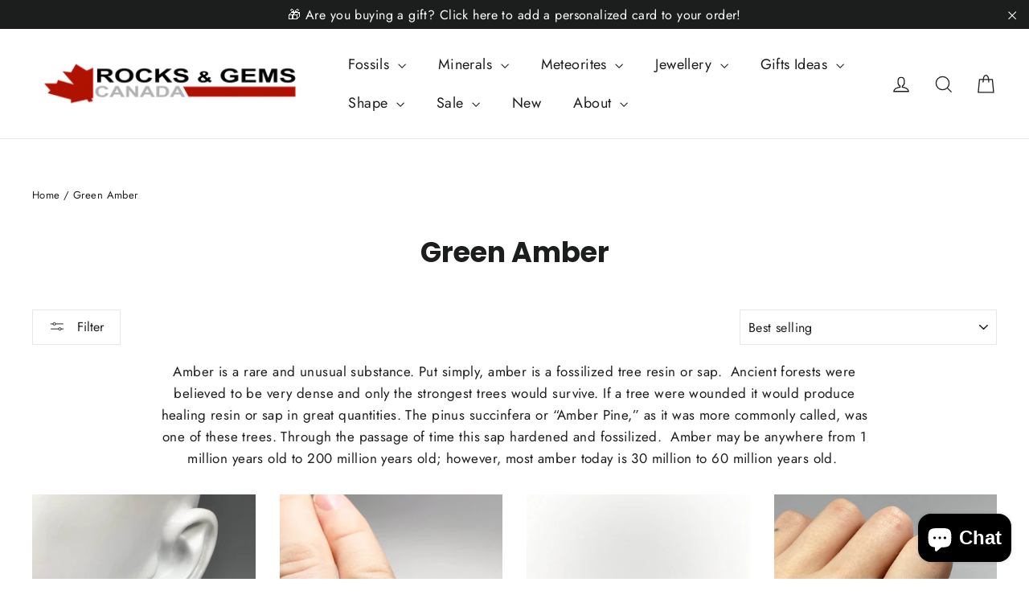

--- FILE ---
content_type: text/html; charset=utf-8
request_url: https://www.rocksandgemscanada.com/collections/green-amber
body_size: 46216
content:
<!doctype html>
<html class="no-js" lang="en" dir="ltr">
<head>
  <meta charset="utf-8">
  <meta http-equiv="X-UA-Compatible" content="IE=edge,chrome=1">
  <meta name="viewport" content="width=device-width,initial-scale=1">
  <meta name="theme-color" content="#111111">
  <link rel="canonical" href="https://www.rocksandgemscanada.com/collections/green-amber">
  <link rel="preconnect" href="https://cdn.shopify.com" crossorigin>
  <link rel="preconnect" href="https://fonts.shopifycdn.com" crossorigin>
  <link rel="dns-prefetch" href="https://productreviews.shopifycdn.com">
  <link rel="dns-prefetch" href="https://ajax.googleapis.com">
  <link rel="dns-prefetch" href="https://maps.googleapis.com">
  <link rel="dns-prefetch" href="https://maps.gstatic.com"><link rel="shortcut icon" href="//www.rocksandgemscanada.com/cdn/shop/files/R_G_Logo_Leaf_2020_32x32.png?v=1614305376" type="image/png" /><title>Green Amber
&ndash; Rocks and Gems Canada
</title>
<meta name="description" content="Amber is a rare and unusual substance. Put simply, amber is a fossilized tree resin or sap.  Ancient forests were believed to be very dense and only the strongest trees would survive. If a tree were wounded it would produce healing resin or sap in great quantities. The pinus succinfera or “Amber Pine,” as it was more c"><meta property="og:site_name" content="Rocks and Gems Canada">
  <meta property="og:url" content="https://www.rocksandgemscanada.com/collections/green-amber">
  <meta property="og:title" content="Green Amber">
  <meta property="og:type" content="website">
  <meta property="og:description" content="Amber is a rare and unusual substance. Put simply, amber is a fossilized tree resin or sap.  Ancient forests were believed to be very dense and only the strongest trees would survive. If a tree were wounded it would produce healing resin or sap in great quantities. The pinus succinfera or “Amber Pine,” as it was more c"><meta property="og:image" content="http://www.rocksandgemscanada.com/cdn/shop/collections/1de2ff3bc8c969f89d6574adc3efb07a.jpg?v=1753373853">
    <meta property="og:image:secure_url" content="https://www.rocksandgemscanada.com/cdn/shop/collections/1de2ff3bc8c969f89d6574adc3efb07a.jpg?v=1753373853">
    <meta property="og:image:width" content="2050">
    <meta property="og:image:height" content="2050"><meta name="twitter:site" content="@">
  <meta name="twitter:card" content="summary_large_image">
  <meta name="twitter:title" content="Green Amber">
  <meta name="twitter:description" content="Amber is a rare and unusual substance. Put simply, amber is a fossilized tree resin or sap.  Ancient forests were believed to be very dense and only the strongest trees would survive. If a tree were wounded it would produce healing resin or sap in great quantities. The pinus succinfera or “Amber Pine,” as it was more c">
<script async crossorigin fetchpriority="high" src="/cdn/shopifycloud/importmap-polyfill/es-modules-shim.2.4.0.js"></script>
<script type="importmap">
{
  "imports": {
    "element.base-media": "//www.rocksandgemscanada.com/cdn/shop/t/53/assets/element.base-media.js?v=61305152781971747521764618506",
    "element.image.parallax": "//www.rocksandgemscanada.com/cdn/shop/t/53/assets/element.image.parallax.js?v=59188309605188605141764618506",
    "element.model": "//www.rocksandgemscanada.com/cdn/shop/t/53/assets/element.model.js?v=104979259955732717291764618506",
    "element.quantity-selector": "//www.rocksandgemscanada.com/cdn/shop/t/53/assets/element.quantity-selector.js?v=68208048201360514121764618506",
    "element.text.rte": "//www.rocksandgemscanada.com/cdn/shop/t/53/assets/element.text.rte.js?v=28194737298593644281764618506",
    "element.video": "//www.rocksandgemscanada.com/cdn/shop/t/53/assets/element.video.js?v=110560105447302630031764618506",
    "is-land": "//www.rocksandgemscanada.com/cdn/shop/t/53/assets/is-land.min.js?v=92343381495565747271764618506",
    "util.misc": "//www.rocksandgemscanada.com/cdn/shop/t/53/assets/util.misc.js?v=117964846174238173191764618506",
    "util.product-loader": "//www.rocksandgemscanada.com/cdn/shop/t/53/assets/util.product-loader.js?v=71947287259713254281764618506",
    "util.resource-loader": "//www.rocksandgemscanada.com/cdn/shop/t/53/assets/util.resource-loader.js?v=81301169148003274841764618506",
    "vendor.in-view": "//www.rocksandgemscanada.com/cdn/shop/t/53/assets/vendor.in-view.js?v=126891093837844970591764618506"
  }
}
</script><script type="module" src="//www.rocksandgemscanada.com/cdn/shop/t/53/assets/is-land.min.js?v=92343381495565747271764618506"></script>
<style data-shopify>@font-face {
  font-family: Poppins;
  font-weight: 700;
  font-style: normal;
  font-display: swap;
  src: url("//www.rocksandgemscanada.com/cdn/fonts/poppins/poppins_n7.56758dcf284489feb014a026f3727f2f20a54626.woff2") format("woff2"),
       url("//www.rocksandgemscanada.com/cdn/fonts/poppins/poppins_n7.f34f55d9b3d3205d2cd6f64955ff4b36f0cfd8da.woff") format("woff");
}

  @font-face {
  font-family: Jost;
  font-weight: 400;
  font-style: normal;
  font-display: swap;
  src: url("//www.rocksandgemscanada.com/cdn/fonts/jost/jost_n4.d47a1b6347ce4a4c9f437608011273009d91f2b7.woff2") format("woff2"),
       url("//www.rocksandgemscanada.com/cdn/fonts/jost/jost_n4.791c46290e672b3f85c3d1c651ef2efa3819eadd.woff") format("woff");
}


  @font-face {
  font-family: Jost;
  font-weight: 600;
  font-style: normal;
  font-display: swap;
  src: url("//www.rocksandgemscanada.com/cdn/fonts/jost/jost_n6.ec1178db7a7515114a2d84e3dd680832b7af8b99.woff2") format("woff2"),
       url("//www.rocksandgemscanada.com/cdn/fonts/jost/jost_n6.b1178bb6bdd3979fef38e103a3816f6980aeaff9.woff") format("woff");
}

  @font-face {
  font-family: Jost;
  font-weight: 400;
  font-style: italic;
  font-display: swap;
  src: url("//www.rocksandgemscanada.com/cdn/fonts/jost/jost_i4.b690098389649750ada222b9763d55796c5283a5.woff2") format("woff2"),
       url("//www.rocksandgemscanada.com/cdn/fonts/jost/jost_i4.fd766415a47e50b9e391ae7ec04e2ae25e7e28b0.woff") format("woff");
}

  @font-face {
  font-family: Jost;
  font-weight: 600;
  font-style: italic;
  font-display: swap;
  src: url("//www.rocksandgemscanada.com/cdn/fonts/jost/jost_i6.9af7e5f39e3a108c08f24047a4276332d9d7b85e.woff2") format("woff2"),
       url("//www.rocksandgemscanada.com/cdn/fonts/jost/jost_i6.2bf310262638f998ed206777ce0b9a3b98b6fe92.woff") format("woff");
}

</style><link href="//www.rocksandgemscanada.com/cdn/shop/t/53/assets/theme.css?v=128105613285900123441764618506" rel="stylesheet" type="text/css" media="all" />
<style data-shopify>:root {
    --typeHeaderPrimary: Poppins;
    --typeHeaderFallback: sans-serif;
    --typeHeaderSize: 35px;
    --typeHeaderWeight: 700;
    --typeHeaderLineHeight: 1.2;
    --typeHeaderSpacing: 0.0em;

    --typeBasePrimary:Jost;
    --typeBaseFallback:sans-serif;
    --typeBaseSize: 17px;
    --typeBaseWeight: 400;
    --typeBaseLineHeight: 1.6;
    --typeBaseSpacing: 0.025em;

    --iconWeight: 3px;
    --iconLinecaps: miter;

    --animateImagesStyle: zoom-fade;
    --animateImagesStyleSmall: zoom-fade-small;
    --animateSectionsBackgroundStyle: zoom-fade;
    --animateSectionsTextStyle: rise-up;
    --animateSectionsTextStyleAppendOut: rise-up-out;

    --colorAnnouncement: #1c1d1d;
    --colorAnnouncementText: #ffffff;

    --colorBody: #ffffff;
    --colorBodyAlpha05: rgba(255, 255, 255, 0.05);
    --colorBodyDim: #f2f2f2;
    --colorBodyLightDim: #fafafa;
    --colorBodyMediumDim: #f5f5f5;

    --colorBorder: #e8e8e1;

    --colorBtnPrimary: #111111;
    --colorBtnPrimaryDim: #040404;
    --colorBtnPrimaryText: #ffffff;

    --colorCartDot: #ff4f33;

    --colorDrawers: #ffffff;
    --colorDrawersDim: #f2f2f2;
    --colorDrawerBorder: #e8e8e1;
    --colorDrawerText: #000000;
    --colorDrawerTextDarken: #000000;
    --colorDrawerButton: #111111;
    --colorDrawerButtonText: #ffffff;

    --colorFooter: #111111;
    --colorFooterText: #ffffff;
    --colorFooterTextAlpha01: rgba(255, 255, 255, 0.1);
    --colorFooterTextAlpha012: rgba(255, 255, 255, 0.12);
    --colorFooterTextAlpha06: rgba(255, 255, 255, 0.6);

    --colorHeroText: #ffffff;

    --colorInputBg: #ffffff;
    --colorInputBgDim: #f2f2f2;
    --colorInputBgDark: #e6e6e6;
    --colorInputText: #1c1d1d;

    --colorLink: #1c1d1d;

    --colorModalBg: rgba(0, 0, 0, 0.6);

    --colorNav: #ffffff;
    --colorNavText: #1c1d1d;

    --colorSalePrice: #1c1d1d;
    --colorSaleTag: #1c1d1d;
    --colorSaleTagText: #ffffff;

    --colorTextBody: #1c1d1d;
    --colorTextBodyAlpha0025: rgba(28, 29, 29, 0.03);
    --colorTextBodyAlpha005: rgba(28, 29, 29, 0.05);
    --colorTextBodyAlpha008: rgba(28, 29, 29, 0.08);
    --colorTextBodyAlpha01: rgba(28, 29, 29, 0.1);
    --colorTextBodyAlpha035: rgba(28, 29, 29, 0.35);

    --colorSmallImageBg: #ffffff;
    --colorLargeImageBg: #111111;

    --urlIcoSelect: url(//www.rocksandgemscanada.com/cdn/shop/t/53/assets/ico-select.svg);
    --urlIcoSelectFooter: url(//www.rocksandgemscanada.com/cdn/shop/t/53/assets/ico-select-footer.svg);
    --urlIcoSelectWhite: url(//www.rocksandgemscanada.com/cdn/shop/t/53/assets/ico-select-white.svg);

    --urlButtonArrowPng: url(//www.rocksandgemscanada.com/cdn/shop/t/53/assets/button-arrow.png);
    --urlButtonArrow2xPng: url(//www.rocksandgemscanada.com/cdn/shop/t/53/assets/button-arrow-2x.png);
    --urlButtonArrowBlackPng: url(//www.rocksandgemscanada.com/cdn/shop/t/53/assets/button-arrow-black.png);
    --urlButtonArrowBlack2xPng: url(//www.rocksandgemscanada.com/cdn/shop/t/53/assets/button-arrow-black-2x.png);

    --sizeChartMargin: 25px 0;
    --sizeChartIconMargin: 5px;

    --newsletterReminderPadding: 30px 35px;

    /*Shop Pay Installments*/
    --color-body-text: #1c1d1d;
    --color-body: #ffffff;
    --color-bg: #ffffff;
  }

  
.collection-hero__content:before,
  .hero__image-wrapper:before,
  .hero__media:before {
    background-image: linear-gradient(to bottom, rgba(0, 0, 0, 0.0) 0%, rgba(0, 0, 0, 0.0) 40%, rgba(0, 0, 0, 0.62) 100%);
  }

  .skrim__item-content .skrim__overlay:after {
    background-image: linear-gradient(to bottom, rgba(0, 0, 0, 0.0) 30%, rgba(0, 0, 0, 0.62) 100%);
  }

  .placeholder-content {
    background-image: linear-gradient(100deg, #ffffff 40%, #f7f7f7 63%, #ffffff 79%);
  }</style><script>
    document.documentElement.className = document.documentElement.className.replace('no-js', 'js');

    window.theme = window.theme || {};
    theme.routes = {
      home: "/",
      cart: "/cart.js",
      cartPage: "/cart",
      cartAdd: "/cart/add.js",
      cartChange: "/cart/change.js",
      search: "/search",
      predictiveSearch: "/search/suggest"
    };
    theme.strings = {
      soldOut: "Sold Out",
      unavailable: "Unavailable",
      inStockLabel: "In stock, ready to ship",
      oneStockLabel: "Low stock - [count] item left",
      otherStockLabel: "Low stock - [count] items left",
      willNotShipUntil: "Ready to ship [date]",
      willBeInStockAfter: "Back in stock [date]",
      waitingForStock: "Backordered, shipping soon",
      cartSavings: "You're saving [savings]",
      cartEmpty: "Your cart is currently empty.",
      cartTermsConfirmation: "You must agree with the terms and conditions of sales to check out",
      searchCollections: "Collections",
      searchPages: "Pages",
      searchArticles: "Articles",
      maxQuantity: "You can only have [quantity] of [title] in your cart."
    };
    theme.settings = {
      cartType: "page",
      isCustomerTemplate: false,
      moneyFormat: "${{amount}}",
      predictiveSearch: true,
      predictiveSearchType: null,
      quickView: true,
      themeName: 'Motion',
      themeVersion: "11.1.0"
    };
  </script>

  <script>window.performance && window.performance.mark && window.performance.mark('shopify.content_for_header.start');</script><meta name="facebook-domain-verification" content="9vgyqnxlm8e7o4hbrexaq9ns2arn44">
<meta name="google-site-verification" content="Hj8XyAB6JzrzKKxX_vEkHqty36wcAZLIJtjok6lm4rg">
<meta id="shopify-digital-wallet" name="shopify-digital-wallet" content="/2751979/digital_wallets/dialog">
<meta name="shopify-checkout-api-token" content="f4462fe4bc1e37baf518414173d2bc92">
<link rel="alternate" type="application/atom+xml" title="Feed" href="/collections/green-amber.atom" />
<link rel="next" href="/collections/green-amber?page=2">
<link rel="alternate" type="application/json+oembed" href="https://www.rocksandgemscanada.com/collections/green-amber.oembed">
<script async="async" src="/checkouts/internal/preloads.js?locale=en-CA"></script>
<link rel="preconnect" href="https://shop.app" crossorigin="anonymous">
<script async="async" src="https://shop.app/checkouts/internal/preloads.js?locale=en-CA&shop_id=2751979" crossorigin="anonymous"></script>
<script id="apple-pay-shop-capabilities" type="application/json">{"shopId":2751979,"countryCode":"CA","currencyCode":"CAD","merchantCapabilities":["supports3DS"],"merchantId":"gid:\/\/shopify\/Shop\/2751979","merchantName":"Rocks and Gems Canada","requiredBillingContactFields":["postalAddress","email","phone"],"requiredShippingContactFields":["postalAddress","email","phone"],"shippingType":"shipping","supportedNetworks":["visa","masterCard","amex","discover","interac","jcb"],"total":{"type":"pending","label":"Rocks and Gems Canada","amount":"1.00"},"shopifyPaymentsEnabled":true,"supportsSubscriptions":true}</script>
<script id="shopify-features" type="application/json">{"accessToken":"f4462fe4bc1e37baf518414173d2bc92","betas":["rich-media-storefront-analytics"],"domain":"www.rocksandgemscanada.com","predictiveSearch":true,"shopId":2751979,"locale":"en"}</script>
<script>var Shopify = Shopify || {};
Shopify.shop = "rocks-and-gems-canada.myshopify.com";
Shopify.locale = "en";
Shopify.currency = {"active":"CAD","rate":"1.0"};
Shopify.country = "CA";
Shopify.theme = {"name":"Christmas Template","id":182837444919,"schema_name":"Motion","schema_version":"11.1.0","theme_store_id":847,"role":"main"};
Shopify.theme.handle = "null";
Shopify.theme.style = {"id":null,"handle":null};
Shopify.cdnHost = "www.rocksandgemscanada.com/cdn";
Shopify.routes = Shopify.routes || {};
Shopify.routes.root = "/";</script>
<script type="module">!function(o){(o.Shopify=o.Shopify||{}).modules=!0}(window);</script>
<script>!function(o){function n(){var o=[];function n(){o.push(Array.prototype.slice.apply(arguments))}return n.q=o,n}var t=o.Shopify=o.Shopify||{};t.loadFeatures=n(),t.autoloadFeatures=n()}(window);</script>
<script>
  window.ShopifyPay = window.ShopifyPay || {};
  window.ShopifyPay.apiHost = "shop.app\/pay";
  window.ShopifyPay.redirectState = null;
</script>
<script id="shop-js-analytics" type="application/json">{"pageType":"collection"}</script>
<script defer="defer" async type="module" src="//www.rocksandgemscanada.com/cdn/shopifycloud/shop-js/modules/v2/client.init-shop-cart-sync_C5BV16lS.en.esm.js"></script>
<script defer="defer" async type="module" src="//www.rocksandgemscanada.com/cdn/shopifycloud/shop-js/modules/v2/chunk.common_CygWptCX.esm.js"></script>
<script type="module">
  await import("//www.rocksandgemscanada.com/cdn/shopifycloud/shop-js/modules/v2/client.init-shop-cart-sync_C5BV16lS.en.esm.js");
await import("//www.rocksandgemscanada.com/cdn/shopifycloud/shop-js/modules/v2/chunk.common_CygWptCX.esm.js");

  window.Shopify.SignInWithShop?.initShopCartSync?.({"fedCMEnabled":true,"windoidEnabled":true});

</script>
<script>
  window.Shopify = window.Shopify || {};
  if (!window.Shopify.featureAssets) window.Shopify.featureAssets = {};
  window.Shopify.featureAssets['shop-js'] = {"shop-cart-sync":["modules/v2/client.shop-cart-sync_ZFArdW7E.en.esm.js","modules/v2/chunk.common_CygWptCX.esm.js"],"init-fed-cm":["modules/v2/client.init-fed-cm_CmiC4vf6.en.esm.js","modules/v2/chunk.common_CygWptCX.esm.js"],"shop-button":["modules/v2/client.shop-button_tlx5R9nI.en.esm.js","modules/v2/chunk.common_CygWptCX.esm.js"],"shop-cash-offers":["modules/v2/client.shop-cash-offers_DOA2yAJr.en.esm.js","modules/v2/chunk.common_CygWptCX.esm.js","modules/v2/chunk.modal_D71HUcav.esm.js"],"init-windoid":["modules/v2/client.init-windoid_sURxWdc1.en.esm.js","modules/v2/chunk.common_CygWptCX.esm.js"],"shop-toast-manager":["modules/v2/client.shop-toast-manager_ClPi3nE9.en.esm.js","modules/v2/chunk.common_CygWptCX.esm.js"],"init-shop-email-lookup-coordinator":["modules/v2/client.init-shop-email-lookup-coordinator_B8hsDcYM.en.esm.js","modules/v2/chunk.common_CygWptCX.esm.js"],"init-shop-cart-sync":["modules/v2/client.init-shop-cart-sync_C5BV16lS.en.esm.js","modules/v2/chunk.common_CygWptCX.esm.js"],"avatar":["modules/v2/client.avatar_BTnouDA3.en.esm.js"],"pay-button":["modules/v2/client.pay-button_FdsNuTd3.en.esm.js","modules/v2/chunk.common_CygWptCX.esm.js"],"init-customer-accounts":["modules/v2/client.init-customer-accounts_DxDtT_ad.en.esm.js","modules/v2/client.shop-login-button_C5VAVYt1.en.esm.js","modules/v2/chunk.common_CygWptCX.esm.js","modules/v2/chunk.modal_D71HUcav.esm.js"],"init-shop-for-new-customer-accounts":["modules/v2/client.init-shop-for-new-customer-accounts_ChsxoAhi.en.esm.js","modules/v2/client.shop-login-button_C5VAVYt1.en.esm.js","modules/v2/chunk.common_CygWptCX.esm.js","modules/v2/chunk.modal_D71HUcav.esm.js"],"shop-login-button":["modules/v2/client.shop-login-button_C5VAVYt1.en.esm.js","modules/v2/chunk.common_CygWptCX.esm.js","modules/v2/chunk.modal_D71HUcav.esm.js"],"init-customer-accounts-sign-up":["modules/v2/client.init-customer-accounts-sign-up_CPSyQ0Tj.en.esm.js","modules/v2/client.shop-login-button_C5VAVYt1.en.esm.js","modules/v2/chunk.common_CygWptCX.esm.js","modules/v2/chunk.modal_D71HUcav.esm.js"],"shop-follow-button":["modules/v2/client.shop-follow-button_Cva4Ekp9.en.esm.js","modules/v2/chunk.common_CygWptCX.esm.js","modules/v2/chunk.modal_D71HUcav.esm.js"],"checkout-modal":["modules/v2/client.checkout-modal_BPM8l0SH.en.esm.js","modules/v2/chunk.common_CygWptCX.esm.js","modules/v2/chunk.modal_D71HUcav.esm.js"],"lead-capture":["modules/v2/client.lead-capture_Bi8yE_yS.en.esm.js","modules/v2/chunk.common_CygWptCX.esm.js","modules/v2/chunk.modal_D71HUcav.esm.js"],"shop-login":["modules/v2/client.shop-login_D6lNrXab.en.esm.js","modules/v2/chunk.common_CygWptCX.esm.js","modules/v2/chunk.modal_D71HUcav.esm.js"],"payment-terms":["modules/v2/client.payment-terms_CZxnsJam.en.esm.js","modules/v2/chunk.common_CygWptCX.esm.js","modules/v2/chunk.modal_D71HUcav.esm.js"]};
</script>
<script>(function() {
  var isLoaded = false;
  function asyncLoad() {
    if (isLoaded) return;
    isLoaded = true;
    var urls = ["https:\/\/cdn.logbase.io\/lb-upsell-wrapper.js?shop=rocks-and-gems-canada.myshopify.com","https:\/\/cdn.hextom.com\/js\/quickannouncementbar.js?shop=rocks-and-gems-canada.myshopify.com"];
    for (var i = 0; i < urls.length; i++) {
      var s = document.createElement('script');
      s.type = 'text/javascript';
      s.async = true;
      s.src = urls[i];
      var x = document.getElementsByTagName('script')[0];
      x.parentNode.insertBefore(s, x);
    }
  };
  if(window.attachEvent) {
    window.attachEvent('onload', asyncLoad);
  } else {
    window.addEventListener('load', asyncLoad, false);
  }
})();</script>
<script id="__st">var __st={"a":2751979,"offset":-25200,"reqid":"08156d4d-79be-46cf-953f-42df1abd996b-1768730462","pageurl":"www.rocksandgemscanada.com\/collections\/green-amber","u":"081505eb1c44","p":"collection","rtyp":"collection","rid":263564099655};</script>
<script>window.ShopifyPaypalV4VisibilityTracking = true;</script>
<script id="captcha-bootstrap">!function(){'use strict';const t='contact',e='account',n='new_comment',o=[[t,t],['blogs',n],['comments',n],[t,'customer']],c=[[e,'customer_login'],[e,'guest_login'],[e,'recover_customer_password'],[e,'create_customer']],r=t=>t.map((([t,e])=>`form[action*='/${t}']:not([data-nocaptcha='true']) input[name='form_type'][value='${e}']`)).join(','),a=t=>()=>t?[...document.querySelectorAll(t)].map((t=>t.form)):[];function s(){const t=[...o],e=r(t);return a(e)}const i='password',u='form_key',d=['recaptcha-v3-token','g-recaptcha-response','h-captcha-response',i],f=()=>{try{return window.sessionStorage}catch{return}},m='__shopify_v',_=t=>t.elements[u];function p(t,e,n=!1){try{const o=window.sessionStorage,c=JSON.parse(o.getItem(e)),{data:r}=function(t){const{data:e,action:n}=t;return t[m]||n?{data:e,action:n}:{data:t,action:n}}(c);for(const[e,n]of Object.entries(r))t.elements[e]&&(t.elements[e].value=n);n&&o.removeItem(e)}catch(o){console.error('form repopulation failed',{error:o})}}const l='form_type',E='cptcha';function T(t){t.dataset[E]=!0}const w=window,h=w.document,L='Shopify',v='ce_forms',y='captcha';let A=!1;((t,e)=>{const n=(g='f06e6c50-85a8-45c8-87d0-21a2b65856fe',I='https://cdn.shopify.com/shopifycloud/storefront-forms-hcaptcha/ce_storefront_forms_captcha_hcaptcha.v1.5.2.iife.js',D={infoText:'Protected by hCaptcha',privacyText:'Privacy',termsText:'Terms'},(t,e,n)=>{const o=w[L][v],c=o.bindForm;if(c)return c(t,g,e,D).then(n);var r;o.q.push([[t,g,e,D],n]),r=I,A||(h.body.append(Object.assign(h.createElement('script'),{id:'captcha-provider',async:!0,src:r})),A=!0)});var g,I,D;w[L]=w[L]||{},w[L][v]=w[L][v]||{},w[L][v].q=[],w[L][y]=w[L][y]||{},w[L][y].protect=function(t,e){n(t,void 0,e),T(t)},Object.freeze(w[L][y]),function(t,e,n,w,h,L){const[v,y,A,g]=function(t,e,n){const i=e?o:[],u=t?c:[],d=[...i,...u],f=r(d),m=r(i),_=r(d.filter((([t,e])=>n.includes(e))));return[a(f),a(m),a(_),s()]}(w,h,L),I=t=>{const e=t.target;return e instanceof HTMLFormElement?e:e&&e.form},D=t=>v().includes(t);t.addEventListener('submit',(t=>{const e=I(t);if(!e)return;const n=D(e)&&!e.dataset.hcaptchaBound&&!e.dataset.recaptchaBound,o=_(e),c=g().includes(e)&&(!o||!o.value);(n||c)&&t.preventDefault(),c&&!n&&(function(t){try{if(!f())return;!function(t){const e=f();if(!e)return;const n=_(t);if(!n)return;const o=n.value;o&&e.removeItem(o)}(t);const e=Array.from(Array(32),(()=>Math.random().toString(36)[2])).join('');!function(t,e){_(t)||t.append(Object.assign(document.createElement('input'),{type:'hidden',name:u})),t.elements[u].value=e}(t,e),function(t,e){const n=f();if(!n)return;const o=[...t.querySelectorAll(`input[type='${i}']`)].map((({name:t})=>t)),c=[...d,...o],r={};for(const[a,s]of new FormData(t).entries())c.includes(a)||(r[a]=s);n.setItem(e,JSON.stringify({[m]:1,action:t.action,data:r}))}(t,e)}catch(e){console.error('failed to persist form',e)}}(e),e.submit())}));const S=(t,e)=>{t&&!t.dataset[E]&&(n(t,e.some((e=>e===t))),T(t))};for(const o of['focusin','change'])t.addEventListener(o,(t=>{const e=I(t);D(e)&&S(e,y())}));const B=e.get('form_key'),M=e.get(l),P=B&&M;t.addEventListener('DOMContentLoaded',(()=>{const t=y();if(P)for(const e of t)e.elements[l].value===M&&p(e,B);[...new Set([...A(),...v().filter((t=>'true'===t.dataset.shopifyCaptcha))])].forEach((e=>S(e,t)))}))}(h,new URLSearchParams(w.location.search),n,t,e,['guest_login'])})(!0,!0)}();</script>
<script integrity="sha256-4kQ18oKyAcykRKYeNunJcIwy7WH5gtpwJnB7kiuLZ1E=" data-source-attribution="shopify.loadfeatures" defer="defer" src="//www.rocksandgemscanada.com/cdn/shopifycloud/storefront/assets/storefront/load_feature-a0a9edcb.js" crossorigin="anonymous"></script>
<script crossorigin="anonymous" defer="defer" src="//www.rocksandgemscanada.com/cdn/shopifycloud/storefront/assets/shopify_pay/storefront-65b4c6d7.js?v=20250812"></script>
<script data-source-attribution="shopify.dynamic_checkout.dynamic.init">var Shopify=Shopify||{};Shopify.PaymentButton=Shopify.PaymentButton||{isStorefrontPortableWallets:!0,init:function(){window.Shopify.PaymentButton.init=function(){};var t=document.createElement("script");t.src="https://www.rocksandgemscanada.com/cdn/shopifycloud/portable-wallets/latest/portable-wallets.en.js",t.type="module",document.head.appendChild(t)}};
</script>
<script data-source-attribution="shopify.dynamic_checkout.buyer_consent">
  function portableWalletsHideBuyerConsent(e){var t=document.getElementById("shopify-buyer-consent"),n=document.getElementById("shopify-subscription-policy-button");t&&n&&(t.classList.add("hidden"),t.setAttribute("aria-hidden","true"),n.removeEventListener("click",e))}function portableWalletsShowBuyerConsent(e){var t=document.getElementById("shopify-buyer-consent"),n=document.getElementById("shopify-subscription-policy-button");t&&n&&(t.classList.remove("hidden"),t.removeAttribute("aria-hidden"),n.addEventListener("click",e))}window.Shopify?.PaymentButton&&(window.Shopify.PaymentButton.hideBuyerConsent=portableWalletsHideBuyerConsent,window.Shopify.PaymentButton.showBuyerConsent=portableWalletsShowBuyerConsent);
</script>
<script data-source-attribution="shopify.dynamic_checkout.cart.bootstrap">document.addEventListener("DOMContentLoaded",(function(){function t(){return document.querySelector("shopify-accelerated-checkout-cart, shopify-accelerated-checkout")}if(t())Shopify.PaymentButton.init();else{new MutationObserver((function(e,n){t()&&(Shopify.PaymentButton.init(),n.disconnect())})).observe(document.body,{childList:!0,subtree:!0})}}));
</script>
<script id='scb4127' type='text/javascript' async='' src='https://www.rocksandgemscanada.com/cdn/shopifycloud/privacy-banner/storefront-banner.js'></script><link id="shopify-accelerated-checkout-styles" rel="stylesheet" media="screen" href="https://www.rocksandgemscanada.com/cdn/shopifycloud/portable-wallets/latest/accelerated-checkout-backwards-compat.css" crossorigin="anonymous">
<style id="shopify-accelerated-checkout-cart">
        #shopify-buyer-consent {
  margin-top: 1em;
  display: inline-block;
  width: 100%;
}

#shopify-buyer-consent.hidden {
  display: none;
}

#shopify-subscription-policy-button {
  background: none;
  border: none;
  padding: 0;
  text-decoration: underline;
  font-size: inherit;
  cursor: pointer;
}

#shopify-subscription-policy-button::before {
  box-shadow: none;
}

      </style>

<script>window.performance && window.performance.mark && window.performance.mark('shopify.content_for_header.end');</script>

  <style data-shopify>
    :root {
      --element-button-color-primary: red;
      --element-button-color-secondary: blue;
    }
  </style>

  <script src="//www.rocksandgemscanada.com/cdn/shop/t/53/assets/vendor-scripts-v14.js" defer="defer"></script><link rel="stylesheet" href="//www.rocksandgemscanada.com/cdn/shop/t/53/assets/country-flags.css"><script src="//www.rocksandgemscanada.com/cdn/shop/t/53/assets/theme.js?v=140924482945350573091764618506" defer="defer"></script>

  <style data-shopify>
    :root {
      /* Root Variables */
      /* ========================= */
      --root-color-primary: #1c1d1d;
      --color-primary: #1c1d1d;
      --root-color-secondary: #ffffff;
      --color-secondary: #ffffff;
      --color-sale-tag: #1c1d1d;
      --color-sale-tag-text: #ffffff;
      --color-sale-price: #1c1d1d;
      --layout-section-padding-block: 3rem;
      --layout-section-max-inline-size: 1220px;

      /* Text */
      /* ========================= */
      
      /* Body Font Styles */
      --element-text-font-family--body: Jost;
      --element-text-font-family-fallback--body: sans-serif;
      --element-text-font-weight--body: 400;
      --element-text-letter-spacing--body: 0.025em;
      --element-text-text-transform--body: none;

      /* Body Font Sizes */
      --element-text-font-size--body: initial;
      --element-text-font-size--body-xs: 13px;
      --element-text-font-size--body-sm: 15px;
      --element-text-font-size--body-md: 17px;
      --element-text-font-size--body-lg: 19px;
      
      /* Body Line Heights */
      --element-text-line-height--body: 1.6;

      /* Heading Font Styles */
      --element-text-font-family--heading: Poppins;
      --element-text-font-family-fallback--heading: sans-serif;
      --element-text-font-weight--heading: 700;
      --element-text-letter-spacing--heading: 0.0em;
      
       
      
      
      /* Heading Font Sizes */
      --element-text-font-size--heading-2xl: 51px;
      --element-text-font-size--heading-xl: 35px;
      --element-text-font-size--heading-lg: 29px;
      --element-text-font-size--heading-md: 27px;
      --element-text-font-size--heading-sm: 21px;
      --element-text-font-size--heading-xs: 19px;
      
      /* Heading Line Heights */
      --element-text-line-height--heading: 1.2;

      /* Buttons */
      /* ========================= */
      
          --element-button-radius: 0;
      

      --element-button-font-family: Poppins;
      --element-button-font-family-fallback: sans-serif;
      --element-button-font-weight: 700;
      --element-button-letter-spacing: 0.0em;

       

      /* Base Color Variables */
      --element-button-color-primary: #111111;
      --element-button-color-secondary: #ffffff;
      --element-button-box-shadow: inset 0 0 0 1px #e8e8e1;
      --element-button-shade-border: 100%;

      /* Hover State Variables */
      --element-button-shade-background--hover: 0%;

      /* Focus State Variables */
      --element-button-color-focus: var(--color-focus);
    }

    .element-input {
      box-shadow: inset 0 0 0 1px #e8e8e1;
      background-color: #ffffff;
    }

    .element-input:hover {
      box-shadow: inset 0 0 0 1px #1c1d1d;
    }

    .element-input:focus {
      border: none;
      box-shadow: inset 0 0 0 1px #1c1d1d;
    }

    .element-input:focus-visible {
      border: none;
      box-shadow: inset 0 0 0 2px var(--color-focus, #4a9afc);
    }

    .element-button:hover {
      --element-button-box-shadow: inset 0 0 0 1px #1c1d1d;
    }

    product-form label.element-text:is([class*=element-text])  {
      font-family: var(--element-text-font-family--heading);
    }

    .element-radio .element-button {
      --element-button-font-family: Jost;
    }

    .element-radio input:checked ~ .element-button {
      --element-button-shade-background--active: 0%;
      --element-button-box-shadow: inset 0 0 0 2px #1c1d1d;
      --color-primary: #ffffff;
      --color-secondary: #1c1d1d;
    }

    .element-button.element-quantity-selector__button {
      --element-button-box-shadow: outset 0 0 0 1px transparent;
    }

    quantity-selector:hover .element-quantity-selector__input {
      box-shadow: inset 0 0 0 1px #1c1d1d;
    }

    @media (max-width: 768px) {
      :root {
        /* Heading Font Sizes */
        --element-text-font-size--heading-2xl: calc(51px * 0.8);
        --element-text-font-size--heading-xl: calc(35px * 0.8);
        --element-text-font-size--heading-lg: calc(29px * 0.8);
        --element-text-font-size--heading-md: calc(27px * 0.8);
        --element-text-font-size--heading-sm: calc(21px * 0.8);
        --element-text-font-size--heading-xs: calc(19px * 0.8);
      }
    }
  </style>
<!-- BEGIN app block: shopify://apps/microsoft-clarity/blocks/clarity_js/31c3d126-8116-4b4a-8ba1-baeda7c4aeea -->
<script type="text/javascript">
  (function (c, l, a, r, i, t, y) {
    c[a] = c[a] || function () { (c[a].q = c[a].q || []).push(arguments); };
    t = l.createElement(r); t.async = 1; t.src = "https://www.clarity.ms/tag/" + i + "?ref=shopify";
    y = l.getElementsByTagName(r)[0]; y.parentNode.insertBefore(t, y);

    c.Shopify.loadFeatures([{ name: "consent-tracking-api", version: "0.1" }], error => {
      if (error) {
        console.error("Error loading Shopify features:", error);
        return;
      }

      c[a]('consentv2', {
        ad_Storage: c.Shopify.customerPrivacy.marketingAllowed() ? "granted" : "denied",
        analytics_Storage: c.Shopify.customerPrivacy.analyticsProcessingAllowed() ? "granted" : "denied",
      });
    });

    l.addEventListener("visitorConsentCollected", function (e) {
      c[a]('consentv2', {
        ad_Storage: e.detail.marketingAllowed ? "granted" : "denied",
        analytics_Storage: e.detail.analyticsAllowed ? "granted" : "denied",
      });
    });
  })(window, document, "clarity", "script", "sjl02fy3if");
</script>



<!-- END app block --><!-- BEGIN app block: shopify://apps/judge-me-reviews/blocks/judgeme_core/61ccd3b1-a9f2-4160-9fe9-4fec8413e5d8 --><!-- Start of Judge.me Core -->






<link rel="dns-prefetch" href="https://cdnwidget.judge.me">
<link rel="dns-prefetch" href="https://cdn.judge.me">
<link rel="dns-prefetch" href="https://cdn1.judge.me">
<link rel="dns-prefetch" href="https://api.judge.me">

<script data-cfasync='false' class='jdgm-settings-script'>window.jdgmSettings={"pagination":5,"disable_web_reviews":true,"badge_no_review_text":"No reviews","badge_n_reviews_text":"{{ n }} review/reviews","hide_badge_preview_if_no_reviews":true,"badge_hide_text":false,"enforce_center_preview_badge":false,"widget_title":"Customer Reviews","widget_open_form_text":"Write a review","widget_close_form_text":"Cancel review","widget_refresh_page_text":"Refresh page","widget_summary_text":"Based on {{ number_of_reviews }} review/reviews","widget_no_review_text":"Be the first to write a review","widget_name_field_text":"Display name","widget_verified_name_field_text":"Verified Name (public)","widget_name_placeholder_text":"Display name","widget_required_field_error_text":"This field is required.","widget_email_field_text":"Email address","widget_verified_email_field_text":"Verified Email (private, can not be edited)","widget_email_placeholder_text":"Your email address","widget_email_field_error_text":"Please enter a valid email address.","widget_rating_field_text":"Rating","widget_review_title_field_text":"Review Title","widget_review_title_placeholder_text":"Give your review a title","widget_review_body_field_text":"Review content","widget_review_body_placeholder_text":"Start writing here...","widget_pictures_field_text":"Picture/Video (optional)","widget_submit_review_text":"Submit Review","widget_submit_verified_review_text":"Submit Verified Review","widget_submit_success_msg_with_auto_publish":"Thank you! Please refresh the page in a few moments to see your review. You can remove or edit your review by logging into \u003ca href='https://judge.me/login' target='_blank' rel='nofollow noopener'\u003eJudge.me\u003c/a\u003e","widget_submit_success_msg_no_auto_publish":"Thank you! Your review will be published as soon as it is approved by the shop admin. You can remove or edit your review by logging into \u003ca href='https://judge.me/login' target='_blank' rel='nofollow noopener'\u003eJudge.me\u003c/a\u003e","widget_show_default_reviews_out_of_total_text":"Showing {{ n_reviews_shown }} out of {{ n_reviews }} reviews.","widget_show_all_link_text":"Show all","widget_show_less_link_text":"Show less","widget_author_said_text":"{{ reviewer_name }} said:","widget_days_text":"{{ n }} days ago","widget_weeks_text":"{{ n }} week/weeks ago","widget_months_text":"{{ n }} month/months ago","widget_years_text":"{{ n }} year/years ago","widget_yesterday_text":"Yesterday","widget_today_text":"Today","widget_replied_text":"\u003e\u003e {{ shop_name }} replied:","widget_read_more_text":"Read more","widget_reviewer_name_as_initial":"","widget_rating_filter_color":"","widget_rating_filter_see_all_text":"See all reviews","widget_sorting_most_recent_text":"Most Recent","widget_sorting_highest_rating_text":"Highest Rating","widget_sorting_lowest_rating_text":"Lowest Rating","widget_sorting_with_pictures_text":"Only Pictures","widget_sorting_most_helpful_text":"Most Helpful","widget_open_question_form_text":"Ask a question","widget_reviews_subtab_text":"Reviews","widget_questions_subtab_text":"Questions","widget_question_label_text":"Question","widget_answer_label_text":"Answer","widget_question_placeholder_text":"Write your question here","widget_submit_question_text":"Submit Question","widget_question_submit_success_text":"Thank you for your question! We will notify you once it gets answered.","verified_badge_text":"Verified","verified_badge_bg_color":"","verified_badge_text_color":"","verified_badge_placement":"left-of-reviewer-name","widget_review_max_height":"","widget_hide_border":false,"widget_social_share":false,"widget_thumb":false,"widget_review_location_show":false,"widget_location_format":"country_iso_code","all_reviews_include_out_of_store_products":true,"all_reviews_out_of_store_text":"(out of store)","all_reviews_pagination":100,"all_reviews_product_name_prefix_text":"about","enable_review_pictures":true,"enable_question_anwser":false,"widget_theme":"","review_date_format":"mm/dd/yyyy","default_sort_method":"most-recent","widget_product_reviews_subtab_text":"Product Reviews","widget_shop_reviews_subtab_text":"Shop Reviews","widget_other_products_reviews_text":"Reviews for other products","widget_store_reviews_subtab_text":"Store reviews","widget_no_store_reviews_text":"This store hasn't received any reviews yet","widget_web_restriction_product_reviews_text":"This product hasn't received any reviews yet","widget_no_items_text":"No items found","widget_show_more_text":"Show more","widget_write_a_store_review_text":"Write a Store Review","widget_other_languages_heading":"Reviews in Other Languages","widget_translate_review_text":"Translate review to {{ language }}","widget_translating_review_text":"Translating...","widget_show_original_translation_text":"Show original ({{ language }})","widget_translate_review_failed_text":"Review couldn't be translated.","widget_translate_review_retry_text":"Retry","widget_translate_review_try_again_later_text":"Try again later","show_product_url_for_grouped_product":false,"widget_sorting_pictures_first_text":"Pictures First","show_pictures_on_all_rev_page_mobile":false,"show_pictures_on_all_rev_page_desktop":false,"floating_tab_hide_mobile_install_preference":false,"floating_tab_button_name":"★ Reviews","floating_tab_title":"Let customers speak for us","floating_tab_button_color":"","floating_tab_button_background_color":"","floating_tab_url":"","floating_tab_url_enabled":false,"floating_tab_tab_style":"text","all_reviews_text_badge_text":"Customers rate us {{ shop.metafields.judgeme.all_reviews_rating | round: 1 }}/5 based on {{ shop.metafields.judgeme.all_reviews_count }} reviews.","all_reviews_text_badge_text_branded_style":"{{ shop.metafields.judgeme.all_reviews_rating | round: 1 }} out of 5 stars based on {{ shop.metafields.judgeme.all_reviews_count }} reviews","is_all_reviews_text_badge_a_link":false,"show_stars_for_all_reviews_text_badge":false,"all_reviews_text_badge_url":"","all_reviews_text_style":"text","all_reviews_text_color_style":"judgeme_brand_color","all_reviews_text_color":"#108474","all_reviews_text_show_jm_brand":true,"featured_carousel_show_header":true,"featured_carousel_title":"Don't just take our word for it - hear from our loyal customers!","testimonials_carousel_title":"Customers are saying","videos_carousel_title":"Real customer stories","cards_carousel_title":"Customers are saying","featured_carousel_count_text":"from {{ n }} reviews","featured_carousel_add_link_to_all_reviews_page":false,"featured_carousel_url":"","featured_carousel_show_images":true,"featured_carousel_autoslide_interval":5,"featured_carousel_arrows_on_the_sides":false,"featured_carousel_height":250,"featured_carousel_width":80,"featured_carousel_image_size":0,"featured_carousel_image_height":250,"featured_carousel_arrow_color":"#eeeeee","verified_count_badge_style":"vintage","verified_count_badge_orientation":"horizontal","verified_count_badge_color_style":"judgeme_brand_color","verified_count_badge_color":"#108474","is_verified_count_badge_a_link":false,"verified_count_badge_url":"","verified_count_badge_show_jm_brand":true,"widget_rating_preset_default":5,"widget_first_sub_tab":"product-reviews","widget_show_histogram":true,"widget_histogram_use_custom_color":false,"widget_pagination_use_custom_color":false,"widget_star_use_custom_color":false,"widget_verified_badge_use_custom_color":false,"widget_write_review_use_custom_color":false,"picture_reminder_submit_button":"Upload Pictures","enable_review_videos":false,"mute_video_by_default":false,"widget_sorting_videos_first_text":"Videos First","widget_review_pending_text":"Pending","featured_carousel_items_for_large_screen":3,"social_share_options_order":"Facebook,Twitter","remove_microdata_snippet":true,"disable_json_ld":false,"enable_json_ld_products":false,"preview_badge_show_question_text":false,"preview_badge_no_question_text":"No questions","preview_badge_n_question_text":"{{ number_of_questions }} question/questions","qa_badge_show_icon":false,"qa_badge_position":"same-row","remove_judgeme_branding":false,"widget_add_search_bar":false,"widget_search_bar_placeholder":"Search","widget_sorting_verified_only_text":"Verified only","featured_carousel_theme":"focused","featured_carousel_show_rating":true,"featured_carousel_show_title":true,"featured_carousel_show_body":true,"featured_carousel_show_date":false,"featured_carousel_show_reviewer":false,"featured_carousel_show_product":false,"featured_carousel_header_background_color":"#108474","featured_carousel_header_text_color":"#ffffff","featured_carousel_name_product_separator":"reviewed","featured_carousel_full_star_background":"#108474","featured_carousel_empty_star_background":"#dadada","featured_carousel_vertical_theme_background":"#f9fafb","featured_carousel_verified_badge_enable":false,"featured_carousel_verified_badge_color":"#108474","featured_carousel_border_style":"round","featured_carousel_review_line_length_limit":3,"featured_carousel_more_reviews_button_text":"Read more reviews","featured_carousel_view_product_button_text":"View product","all_reviews_page_load_reviews_on":"scroll","all_reviews_page_load_more_text":"Load More Reviews","disable_fb_tab_reviews":false,"enable_ajax_cdn_cache":false,"widget_public_name_text":"displayed publicly like","default_reviewer_name":"John Smith","default_reviewer_name_has_non_latin":true,"widget_reviewer_anonymous":"Anonymous","medals_widget_title":"Judge.me Review Medals","medals_widget_background_color":"#f9fafb","medals_widget_position":"footer_all_pages","medals_widget_border_color":"#f9fafb","medals_widget_verified_text_position":"left","medals_widget_use_monochromatic_version":false,"medals_widget_elements_color":"#108474","show_reviewer_avatar":true,"widget_invalid_yt_video_url_error_text":"Not a YouTube video URL","widget_max_length_field_error_text":"Please enter no more than {0} characters.","widget_show_country_flag":false,"widget_show_collected_via_shop_app":true,"widget_verified_by_shop_badge_style":"light","widget_verified_by_shop_text":"Verified by Shop","widget_show_photo_gallery":false,"widget_load_with_code_splitting":true,"widget_ugc_install_preference":false,"widget_ugc_title":"Made by us, Shared by you","widget_ugc_subtitle":"Tag us to see your picture featured in our page","widget_ugc_arrows_color":"#ffffff","widget_ugc_primary_button_text":"Buy Now","widget_ugc_primary_button_background_color":"#108474","widget_ugc_primary_button_text_color":"#ffffff","widget_ugc_primary_button_border_width":"0","widget_ugc_primary_button_border_style":"none","widget_ugc_primary_button_border_color":"#108474","widget_ugc_primary_button_border_radius":"25","widget_ugc_secondary_button_text":"Load More","widget_ugc_secondary_button_background_color":"#ffffff","widget_ugc_secondary_button_text_color":"#108474","widget_ugc_secondary_button_border_width":"2","widget_ugc_secondary_button_border_style":"solid","widget_ugc_secondary_button_border_color":"#108474","widget_ugc_secondary_button_border_radius":"25","widget_ugc_reviews_button_text":"View Reviews","widget_ugc_reviews_button_background_color":"#ffffff","widget_ugc_reviews_button_text_color":"#108474","widget_ugc_reviews_button_border_width":"2","widget_ugc_reviews_button_border_style":"solid","widget_ugc_reviews_button_border_color":"#108474","widget_ugc_reviews_button_border_radius":"25","widget_ugc_reviews_button_link_to":"judgeme-reviews-page","widget_ugc_show_post_date":true,"widget_ugc_max_width":"800","widget_rating_metafield_value_type":true,"widget_primary_color":"#108474","widget_enable_secondary_color":false,"widget_secondary_color":"#edf5f5","widget_summary_average_rating_text":"{{ average_rating }} out of 5","widget_media_grid_title":"Customer photos \u0026 videos","widget_media_grid_see_more_text":"See more","widget_round_style":false,"widget_show_product_medals":true,"widget_verified_by_judgeme_text":"Verified by Judge.me","widget_show_store_medals":true,"widget_verified_by_judgeme_text_in_store_medals":"Verified by Judge.me","widget_media_field_exceed_quantity_message":"Sorry, we can only accept {{ max_media }} for one review.","widget_media_field_exceed_limit_message":"{{ file_name }} is too large, please select a {{ media_type }} less than {{ size_limit }}MB.","widget_review_submitted_text":"Review Submitted!","widget_question_submitted_text":"Question Submitted!","widget_close_form_text_question":"Cancel","widget_write_your_answer_here_text":"Write your answer here","widget_enabled_branded_link":true,"widget_show_collected_by_judgeme":false,"widget_reviewer_name_color":"","widget_write_review_text_color":"","widget_write_review_bg_color":"","widget_collected_by_judgeme_text":"collected by Judge.me","widget_pagination_type":"standard","widget_load_more_text":"Load More","widget_load_more_color":"#108474","widget_full_review_text":"Full Review","widget_read_more_reviews_text":"Read More Reviews","widget_read_questions_text":"Read Questions","widget_questions_and_answers_text":"Questions \u0026 Answers","widget_verified_by_text":"Verified by","widget_verified_text":"Verified","widget_number_of_reviews_text":"{{ number_of_reviews }} reviews","widget_back_button_text":"Back","widget_next_button_text":"Next","widget_custom_forms_filter_button":"Filters","custom_forms_style":"vertical","widget_show_review_information":false,"how_reviews_are_collected":"How reviews are collected?","widget_show_review_keywords":false,"widget_gdpr_statement":"How we use your data: We'll only contact you about the review you left, and only if necessary. By submitting your review, you agree to Judge.me's \u003ca href='https://judge.me/terms' target='_blank' rel='nofollow noopener'\u003eterms\u003c/a\u003e, \u003ca href='https://judge.me/privacy' target='_blank' rel='nofollow noopener'\u003eprivacy\u003c/a\u003e and \u003ca href='https://judge.me/content-policy' target='_blank' rel='nofollow noopener'\u003econtent\u003c/a\u003e policies.","widget_multilingual_sorting_enabled":false,"widget_translate_review_content_enabled":false,"widget_translate_review_content_method":"manual","popup_widget_review_selection":"automatically_with_pictures","popup_widget_round_border_style":true,"popup_widget_show_title":true,"popup_widget_show_body":true,"popup_widget_show_reviewer":false,"popup_widget_show_product":true,"popup_widget_show_pictures":true,"popup_widget_use_review_picture":true,"popup_widget_show_on_home_page":true,"popup_widget_show_on_product_page":true,"popup_widget_show_on_collection_page":true,"popup_widget_show_on_cart_page":true,"popup_widget_position":"bottom_left","popup_widget_first_review_delay":5,"popup_widget_duration":5,"popup_widget_interval":5,"popup_widget_review_count":5,"popup_widget_hide_on_mobile":true,"review_snippet_widget_round_border_style":true,"review_snippet_widget_card_color":"#FFFFFF","review_snippet_widget_slider_arrows_background_color":"#FFFFFF","review_snippet_widget_slider_arrows_color":"#000000","review_snippet_widget_star_color":"#108474","show_product_variant":false,"all_reviews_product_variant_label_text":"Variant: ","widget_show_verified_branding":false,"widget_ai_summary_title":"Customers say","widget_ai_summary_disclaimer":"AI-powered review summary based on recent customer reviews","widget_show_ai_summary":false,"widget_show_ai_summary_bg":false,"widget_show_review_title_input":true,"redirect_reviewers_invited_via_email":"review_widget","request_store_review_after_product_review":false,"request_review_other_products_in_order":false,"review_form_color_scheme":"default","review_form_corner_style":"square","review_form_star_color":{},"review_form_text_color":"#333333","review_form_background_color":"#ffffff","review_form_field_background_color":"#fafafa","review_form_button_color":{},"review_form_button_text_color":"#ffffff","review_form_modal_overlay_color":"#000000","review_content_screen_title_text":"How would you rate this product?","review_content_introduction_text":"We would love it if you would share a bit about your experience.","store_review_form_title_text":"How would you rate this store?","store_review_form_introduction_text":"We would love it if you would share a bit about your experience.","show_review_guidance_text":true,"one_star_review_guidance_text":"Poor","five_star_review_guidance_text":"Great","customer_information_screen_title_text":"About you","customer_information_introduction_text":"Please tell us more about you.","custom_questions_screen_title_text":"Your experience in more detail","custom_questions_introduction_text":"Here are a few questions to help us understand more about your experience.","review_submitted_screen_title_text":"Thanks for your review!","review_submitted_screen_thank_you_text":"We are processing it and it will appear on the store soon.","review_submitted_screen_email_verification_text":"Please confirm your email by clicking the link we just sent you. This helps us keep reviews authentic.","review_submitted_request_store_review_text":"Would you like to share your experience of shopping with us?","review_submitted_review_other_products_text":"Would you like to review these products?","store_review_screen_title_text":"Would you like to share your experience of shopping with us?","store_review_introduction_text":"We value your feedback and use it to improve. Please share any thoughts or suggestions you have.","reviewer_media_screen_title_picture_text":"Share a picture","reviewer_media_introduction_picture_text":"Upload a photo to support your review.","reviewer_media_screen_title_video_text":"Share a video","reviewer_media_introduction_video_text":"Upload a video to support your review.","reviewer_media_screen_title_picture_or_video_text":"Share a picture or video","reviewer_media_introduction_picture_or_video_text":"Upload a photo or video to support your review.","reviewer_media_youtube_url_text":"Paste your Youtube URL here","advanced_settings_next_step_button_text":"Next","advanced_settings_close_review_button_text":"Close","modal_write_review_flow":false,"write_review_flow_required_text":"Required","write_review_flow_privacy_message_text":"We respect your privacy.","write_review_flow_anonymous_text":"Post review as anonymous","write_review_flow_visibility_text":"This won't be visible to other customers.","write_review_flow_multiple_selection_help_text":"Select as many as you like","write_review_flow_single_selection_help_text":"Select one option","write_review_flow_required_field_error_text":"This field is required","write_review_flow_invalid_email_error_text":"Please enter a valid email address","write_review_flow_max_length_error_text":"Max. {{ max_length }} characters.","write_review_flow_media_upload_text":"\u003cb\u003eClick to upload\u003c/b\u003e or drag and drop","write_review_flow_gdpr_statement":"We'll only contact you about your review if necessary. By submitting your review, you agree to our \u003ca href='https://judge.me/terms' target='_blank' rel='nofollow noopener'\u003eterms and conditions\u003c/a\u003e and \u003ca href='https://judge.me/privacy' target='_blank' rel='nofollow noopener'\u003eprivacy policy\u003c/a\u003e.","rating_only_reviews_enabled":false,"show_negative_reviews_help_screen":false,"new_review_flow_help_screen_rating_threshold":3,"negative_review_resolution_screen_title_text":"Tell us more","negative_review_resolution_text":"Your experience matters to us. If there were issues with your purchase, we're here to help. Feel free to reach out to us, we'd love the opportunity to make things right.","negative_review_resolution_button_text":"Contact us","negative_review_resolution_proceed_with_review_text":"Leave a review","negative_review_resolution_subject":"Issue with purchase from {{ shop_name }}.{{ order_name }}","preview_badge_collection_page_install_status":false,"widget_review_custom_css":"","preview_badge_custom_css":"","preview_badge_stars_count":"5-stars","featured_carousel_custom_css":"","floating_tab_custom_css":"","all_reviews_widget_custom_css":"","medals_widget_custom_css":"","verified_badge_custom_css":"","all_reviews_text_custom_css":"","transparency_badges_collected_via_store_invite":false,"transparency_badges_from_another_provider":false,"transparency_badges_collected_from_store_visitor":false,"transparency_badges_collected_by_verified_review_provider":false,"transparency_badges_earned_reward":false,"transparency_badges_collected_via_store_invite_text":"Review collected via store invitation","transparency_badges_from_another_provider_text":"Review collected from another provider","transparency_badges_collected_from_store_visitor_text":"Review collected from a store visitor","transparency_badges_written_in_google_text":"Review written in Google","transparency_badges_written_in_etsy_text":"Review written in Etsy","transparency_badges_written_in_shop_app_text":"Review written in Shop App","transparency_badges_earned_reward_text":"Review earned a reward for future purchase","product_review_widget_per_page":10,"widget_store_review_label_text":"Review about the store","checkout_comment_extension_title_on_product_page":"Customer Comments","checkout_comment_extension_num_latest_comment_show":5,"checkout_comment_extension_format":"name_and_timestamp","checkout_comment_customer_name":"last_initial","checkout_comment_comment_notification":true,"preview_badge_collection_page_install_preference":true,"preview_badge_home_page_install_preference":false,"preview_badge_product_page_install_preference":true,"review_widget_install_preference":"","review_carousel_install_preference":false,"floating_reviews_tab_install_preference":"none","verified_reviews_count_badge_install_preference":false,"all_reviews_text_install_preference":false,"review_widget_best_location":true,"judgeme_medals_install_preference":false,"review_widget_revamp_enabled":false,"review_widget_qna_enabled":false,"review_widget_header_theme":"minimal","review_widget_widget_title_enabled":true,"review_widget_header_text_size":"medium","review_widget_header_text_weight":"regular","review_widget_average_rating_style":"compact","review_widget_bar_chart_enabled":true,"review_widget_bar_chart_type":"numbers","review_widget_bar_chart_style":"standard","review_widget_expanded_media_gallery_enabled":false,"review_widget_reviews_section_theme":"standard","review_widget_image_style":"thumbnails","review_widget_review_image_ratio":"square","review_widget_stars_size":"medium","review_widget_verified_badge":"standard_text","review_widget_review_title_text_size":"medium","review_widget_review_text_size":"medium","review_widget_review_text_length":"medium","review_widget_number_of_columns_desktop":3,"review_widget_carousel_transition_speed":5,"review_widget_custom_questions_answers_display":"always","review_widget_button_text_color":"#FFFFFF","review_widget_text_color":"#000000","review_widget_lighter_text_color":"#7B7B7B","review_widget_corner_styling":"soft","review_widget_review_word_singular":"review","review_widget_review_word_plural":"reviews","review_widget_voting_label":"Helpful?","review_widget_shop_reply_label":"Reply from {{ shop_name }}:","review_widget_filters_title":"Filters","qna_widget_question_word_singular":"Question","qna_widget_question_word_plural":"Questions","qna_widget_answer_reply_label":"Answer from {{ answerer_name }}:","qna_content_screen_title_text":"Ask a question about this product","qna_widget_question_required_field_error_text":"Please enter your question.","qna_widget_flow_gdpr_statement":"We'll only contact you about your question if necessary. By submitting your question, you agree to our \u003ca href='https://judge.me/terms' target='_blank' rel='nofollow noopener'\u003eterms and conditions\u003c/a\u003e and \u003ca href='https://judge.me/privacy' target='_blank' rel='nofollow noopener'\u003eprivacy policy\u003c/a\u003e.","qna_widget_question_submitted_text":"Thanks for your question!","qna_widget_close_form_text_question":"Close","qna_widget_question_submit_success_text":"We’ll notify you by email when your question is answered.","all_reviews_widget_v2025_enabled":false,"all_reviews_widget_v2025_header_theme":"default","all_reviews_widget_v2025_widget_title_enabled":true,"all_reviews_widget_v2025_header_text_size":"medium","all_reviews_widget_v2025_header_text_weight":"regular","all_reviews_widget_v2025_average_rating_style":"compact","all_reviews_widget_v2025_bar_chart_enabled":true,"all_reviews_widget_v2025_bar_chart_type":"numbers","all_reviews_widget_v2025_bar_chart_style":"standard","all_reviews_widget_v2025_expanded_media_gallery_enabled":false,"all_reviews_widget_v2025_show_store_medals":true,"all_reviews_widget_v2025_show_photo_gallery":true,"all_reviews_widget_v2025_show_review_keywords":false,"all_reviews_widget_v2025_show_ai_summary":false,"all_reviews_widget_v2025_show_ai_summary_bg":false,"all_reviews_widget_v2025_add_search_bar":false,"all_reviews_widget_v2025_default_sort_method":"most-recent","all_reviews_widget_v2025_reviews_per_page":10,"all_reviews_widget_v2025_reviews_section_theme":"default","all_reviews_widget_v2025_image_style":"thumbnails","all_reviews_widget_v2025_review_image_ratio":"square","all_reviews_widget_v2025_stars_size":"medium","all_reviews_widget_v2025_verified_badge":"bold_badge","all_reviews_widget_v2025_review_title_text_size":"medium","all_reviews_widget_v2025_review_text_size":"medium","all_reviews_widget_v2025_review_text_length":"medium","all_reviews_widget_v2025_number_of_columns_desktop":3,"all_reviews_widget_v2025_carousel_transition_speed":5,"all_reviews_widget_v2025_custom_questions_answers_display":"always","all_reviews_widget_v2025_show_product_variant":false,"all_reviews_widget_v2025_show_reviewer_avatar":true,"all_reviews_widget_v2025_reviewer_name_as_initial":"","all_reviews_widget_v2025_review_location_show":false,"all_reviews_widget_v2025_location_format":"","all_reviews_widget_v2025_show_country_flag":false,"all_reviews_widget_v2025_verified_by_shop_badge_style":"light","all_reviews_widget_v2025_social_share":false,"all_reviews_widget_v2025_social_share_options_order":"Facebook,Twitter,LinkedIn,Pinterest","all_reviews_widget_v2025_pagination_type":"standard","all_reviews_widget_v2025_button_text_color":"#FFFFFF","all_reviews_widget_v2025_text_color":"#000000","all_reviews_widget_v2025_lighter_text_color":"#7B7B7B","all_reviews_widget_v2025_corner_styling":"soft","all_reviews_widget_v2025_title":"Customer reviews","all_reviews_widget_v2025_ai_summary_title":"Customers say about this store","all_reviews_widget_v2025_no_review_text":"Be the first to write a review","platform":"shopify","branding_url":"https://app.judge.me/reviews/stores/www.rocksandgemscanada.com","branding_text":"Powered by Judge.me","locale":"en","reply_name":"Rocks and Gems Canada","widget_version":"2.1","footer":true,"autopublish":true,"review_dates":true,"enable_custom_form":false,"shop_use_review_site":true,"shop_locale":"en","enable_multi_locales_translations":false,"show_review_title_input":true,"review_verification_email_status":"always","can_be_branded":true,"reply_name_text":"Rocks and Gems Canada"};</script> <style class='jdgm-settings-style'>.jdgm-xx{left:0}.jdgm-widget .jdgm-write-rev-link{display:none}.jdgm-widget .jdgm-rev-widg[data-number-of-reviews='0']{display:none}.jdgm-prev-badge[data-average-rating='0.00']{display:none !important}.jdgm-author-all-initials{display:none !important}.jdgm-author-last-initial{display:none !important}.jdgm-rev-widg__title{visibility:hidden}.jdgm-rev-widg__summary-text{visibility:hidden}.jdgm-prev-badge__text{visibility:hidden}.jdgm-rev__replier:before{content:'Rocks and Gems Canada'}.jdgm-rev__prod-link-prefix:before{content:'about'}.jdgm-rev__variant-label:before{content:'Variant: '}.jdgm-rev__out-of-store-text:before{content:'(out of store)'}@media only screen and (min-width: 768px){.jdgm-rev__pics .jdgm-rev_all-rev-page-picture-separator,.jdgm-rev__pics .jdgm-rev__product-picture{display:none}}@media only screen and (max-width: 768px){.jdgm-rev__pics .jdgm-rev_all-rev-page-picture-separator,.jdgm-rev__pics .jdgm-rev__product-picture{display:none}}.jdgm-preview-badge[data-template="index"]{display:none !important}.jdgm-verified-count-badget[data-from-snippet="true"]{display:none !important}.jdgm-carousel-wrapper[data-from-snippet="true"]{display:none !important}.jdgm-all-reviews-text[data-from-snippet="true"]{display:none !important}.jdgm-medals-section[data-from-snippet="true"]{display:none !important}.jdgm-ugc-media-wrapper[data-from-snippet="true"]{display:none !important}.jdgm-rev__transparency-badge[data-badge-type="review_collected_via_store_invitation"]{display:none !important}.jdgm-rev__transparency-badge[data-badge-type="review_collected_from_another_provider"]{display:none !important}.jdgm-rev__transparency-badge[data-badge-type="review_collected_from_store_visitor"]{display:none !important}.jdgm-rev__transparency-badge[data-badge-type="review_written_in_etsy"]{display:none !important}.jdgm-rev__transparency-badge[data-badge-type="review_written_in_google_business"]{display:none !important}.jdgm-rev__transparency-badge[data-badge-type="review_written_in_shop_app"]{display:none !important}.jdgm-rev__transparency-badge[data-badge-type="review_earned_for_future_purchase"]{display:none !important}
</style> <style class='jdgm-settings-style'></style>

  
  
  
  <style class='jdgm-miracle-styles'>
  @-webkit-keyframes jdgm-spin{0%{-webkit-transform:rotate(0deg);-ms-transform:rotate(0deg);transform:rotate(0deg)}100%{-webkit-transform:rotate(359deg);-ms-transform:rotate(359deg);transform:rotate(359deg)}}@keyframes jdgm-spin{0%{-webkit-transform:rotate(0deg);-ms-transform:rotate(0deg);transform:rotate(0deg)}100%{-webkit-transform:rotate(359deg);-ms-transform:rotate(359deg);transform:rotate(359deg)}}@font-face{font-family:'JudgemeStar';src:url("[data-uri]") format("woff");font-weight:normal;font-style:normal}.jdgm-star{font-family:'JudgemeStar';display:inline !important;text-decoration:none !important;padding:0 4px 0 0 !important;margin:0 !important;font-weight:bold;opacity:1;-webkit-font-smoothing:antialiased;-moz-osx-font-smoothing:grayscale}.jdgm-star:hover{opacity:1}.jdgm-star:last-of-type{padding:0 !important}.jdgm-star.jdgm--on:before{content:"\e000"}.jdgm-star.jdgm--off:before{content:"\e001"}.jdgm-star.jdgm--half:before{content:"\e002"}.jdgm-widget *{margin:0;line-height:1.4;-webkit-box-sizing:border-box;-moz-box-sizing:border-box;box-sizing:border-box;-webkit-overflow-scrolling:touch}.jdgm-hidden{display:none !important;visibility:hidden !important}.jdgm-temp-hidden{display:none}.jdgm-spinner{width:40px;height:40px;margin:auto;border-radius:50%;border-top:2px solid #eee;border-right:2px solid #eee;border-bottom:2px solid #eee;border-left:2px solid #ccc;-webkit-animation:jdgm-spin 0.8s infinite linear;animation:jdgm-spin 0.8s infinite linear}.jdgm-prev-badge{display:block !important}

</style>


  
  
   


<script data-cfasync='false' class='jdgm-script'>
!function(e){window.jdgm=window.jdgm||{},jdgm.CDN_HOST="https://cdnwidget.judge.me/",jdgm.CDN_HOST_ALT="https://cdn2.judge.me/cdn/widget_frontend/",jdgm.API_HOST="https://api.judge.me/",jdgm.CDN_BASE_URL="https://cdn.shopify.com/extensions/019bc7fe-07a5-7fc5-85e3-4a4175980733/judgeme-extensions-296/assets/",
jdgm.docReady=function(d){(e.attachEvent?"complete"===e.readyState:"loading"!==e.readyState)?
setTimeout(d,0):e.addEventListener("DOMContentLoaded",d)},jdgm.loadCSS=function(d,t,o,a){
!o&&jdgm.loadCSS.requestedUrls.indexOf(d)>=0||(jdgm.loadCSS.requestedUrls.push(d),
(a=e.createElement("link")).rel="stylesheet",a.class="jdgm-stylesheet",a.media="nope!",
a.href=d,a.onload=function(){this.media="all",t&&setTimeout(t)},e.body.appendChild(a))},
jdgm.loadCSS.requestedUrls=[],jdgm.loadJS=function(e,d){var t=new XMLHttpRequest;
t.onreadystatechange=function(){4===t.readyState&&(Function(t.response)(),d&&d(t.response))},
t.open("GET",e),t.onerror=function(){if(e.indexOf(jdgm.CDN_HOST)===0&&jdgm.CDN_HOST_ALT!==jdgm.CDN_HOST){var f=e.replace(jdgm.CDN_HOST,jdgm.CDN_HOST_ALT);jdgm.loadJS(f,d)}},t.send()},jdgm.docReady((function(){(window.jdgmLoadCSS||e.querySelectorAll(
".jdgm-widget, .jdgm-all-reviews-page").length>0)&&(jdgmSettings.widget_load_with_code_splitting?
parseFloat(jdgmSettings.widget_version)>=3?jdgm.loadCSS(jdgm.CDN_HOST+"widget_v3/base.css"):
jdgm.loadCSS(jdgm.CDN_HOST+"widget/base.css"):jdgm.loadCSS(jdgm.CDN_HOST+"shopify_v2.css"),
jdgm.loadJS(jdgm.CDN_HOST+"loa"+"der.js"))}))}(document);
</script>
<noscript><link rel="stylesheet" type="text/css" media="all" href="https://cdnwidget.judge.me/shopify_v2.css"></noscript>

<!-- BEGIN app snippet: theme_fix_tags --><script>
  (function() {
    var jdgmThemeFixes = null;
    if (!jdgmThemeFixes) return;
    var thisThemeFix = jdgmThemeFixes[Shopify.theme.id];
    if (!thisThemeFix) return;

    if (thisThemeFix.html) {
      document.addEventListener("DOMContentLoaded", function() {
        var htmlDiv = document.createElement('div');
        htmlDiv.classList.add('jdgm-theme-fix-html');
        htmlDiv.innerHTML = thisThemeFix.html;
        document.body.append(htmlDiv);
      });
    };

    if (thisThemeFix.css) {
      var styleTag = document.createElement('style');
      styleTag.classList.add('jdgm-theme-fix-style');
      styleTag.innerHTML = thisThemeFix.css;
      document.head.append(styleTag);
    };

    if (thisThemeFix.js) {
      var scriptTag = document.createElement('script');
      scriptTag.classList.add('jdgm-theme-fix-script');
      scriptTag.innerHTML = thisThemeFix.js;
      document.head.append(scriptTag);
    };
  })();
</script>
<!-- END app snippet -->
<!-- End of Judge.me Core -->



<!-- END app block --><script src="https://cdn.shopify.com/extensions/019bc7fe-07a5-7fc5-85e3-4a4175980733/judgeme-extensions-296/assets/loader.js" type="text/javascript" defer="defer"></script>
<script src="https://cdn.shopify.com/extensions/7bc9bb47-adfa-4267-963e-cadee5096caf/inbox-1252/assets/inbox-chat-loader.js" type="text/javascript" defer="defer"></script>
<script src="https://cdn.shopify.com/extensions/019b7cd0-6587-73c3-9937-bcc2249fa2c4/lb-upsell-227/assets/lb-selleasy.js" type="text/javascript" defer="defer"></script>
<link href="https://monorail-edge.shopifysvc.com" rel="dns-prefetch">
<script>(function(){if ("sendBeacon" in navigator && "performance" in window) {try {var session_token_from_headers = performance.getEntriesByType('navigation')[0].serverTiming.find(x => x.name == '_s').description;} catch {var session_token_from_headers = undefined;}var session_cookie_matches = document.cookie.match(/_shopify_s=([^;]*)/);var session_token_from_cookie = session_cookie_matches && session_cookie_matches.length === 2 ? session_cookie_matches[1] : "";var session_token = session_token_from_headers || session_token_from_cookie || "";function handle_abandonment_event(e) {var entries = performance.getEntries().filter(function(entry) {return /monorail-edge.shopifysvc.com/.test(entry.name);});if (!window.abandonment_tracked && entries.length === 0) {window.abandonment_tracked = true;var currentMs = Date.now();var navigation_start = performance.timing.navigationStart;var payload = {shop_id: 2751979,url: window.location.href,navigation_start,duration: currentMs - navigation_start,session_token,page_type: "collection"};window.navigator.sendBeacon("https://monorail-edge.shopifysvc.com/v1/produce", JSON.stringify({schema_id: "online_store_buyer_site_abandonment/1.1",payload: payload,metadata: {event_created_at_ms: currentMs,event_sent_at_ms: currentMs}}));}}window.addEventListener('pagehide', handle_abandonment_event);}}());</script>
<script id="web-pixels-manager-setup">(function e(e,d,r,n,o){if(void 0===o&&(o={}),!Boolean(null===(a=null===(i=window.Shopify)||void 0===i?void 0:i.analytics)||void 0===a?void 0:a.replayQueue)){var i,a;window.Shopify=window.Shopify||{};var t=window.Shopify;t.analytics=t.analytics||{};var s=t.analytics;s.replayQueue=[],s.publish=function(e,d,r){return s.replayQueue.push([e,d,r]),!0};try{self.performance.mark("wpm:start")}catch(e){}var l=function(){var e={modern:/Edge?\/(1{2}[4-9]|1[2-9]\d|[2-9]\d{2}|\d{4,})\.\d+(\.\d+|)|Firefox\/(1{2}[4-9]|1[2-9]\d|[2-9]\d{2}|\d{4,})\.\d+(\.\d+|)|Chrom(ium|e)\/(9{2}|\d{3,})\.\d+(\.\d+|)|(Maci|X1{2}).+ Version\/(15\.\d+|(1[6-9]|[2-9]\d|\d{3,})\.\d+)([,.]\d+|)( \(\w+\)|)( Mobile\/\w+|) Safari\/|Chrome.+OPR\/(9{2}|\d{3,})\.\d+\.\d+|(CPU[ +]OS|iPhone[ +]OS|CPU[ +]iPhone|CPU IPhone OS|CPU iPad OS)[ +]+(15[._]\d+|(1[6-9]|[2-9]\d|\d{3,})[._]\d+)([._]\d+|)|Android:?[ /-](13[3-9]|1[4-9]\d|[2-9]\d{2}|\d{4,})(\.\d+|)(\.\d+|)|Android.+Firefox\/(13[5-9]|1[4-9]\d|[2-9]\d{2}|\d{4,})\.\d+(\.\d+|)|Android.+Chrom(ium|e)\/(13[3-9]|1[4-9]\d|[2-9]\d{2}|\d{4,})\.\d+(\.\d+|)|SamsungBrowser\/([2-9]\d|\d{3,})\.\d+/,legacy:/Edge?\/(1[6-9]|[2-9]\d|\d{3,})\.\d+(\.\d+|)|Firefox\/(5[4-9]|[6-9]\d|\d{3,})\.\d+(\.\d+|)|Chrom(ium|e)\/(5[1-9]|[6-9]\d|\d{3,})\.\d+(\.\d+|)([\d.]+$|.*Safari\/(?![\d.]+ Edge\/[\d.]+$))|(Maci|X1{2}).+ Version\/(10\.\d+|(1[1-9]|[2-9]\d|\d{3,})\.\d+)([,.]\d+|)( \(\w+\)|)( Mobile\/\w+|) Safari\/|Chrome.+OPR\/(3[89]|[4-9]\d|\d{3,})\.\d+\.\d+|(CPU[ +]OS|iPhone[ +]OS|CPU[ +]iPhone|CPU IPhone OS|CPU iPad OS)[ +]+(10[._]\d+|(1[1-9]|[2-9]\d|\d{3,})[._]\d+)([._]\d+|)|Android:?[ /-](13[3-9]|1[4-9]\d|[2-9]\d{2}|\d{4,})(\.\d+|)(\.\d+|)|Mobile Safari.+OPR\/([89]\d|\d{3,})\.\d+\.\d+|Android.+Firefox\/(13[5-9]|1[4-9]\d|[2-9]\d{2}|\d{4,})\.\d+(\.\d+|)|Android.+Chrom(ium|e)\/(13[3-9]|1[4-9]\d|[2-9]\d{2}|\d{4,})\.\d+(\.\d+|)|Android.+(UC? ?Browser|UCWEB|U3)[ /]?(15\.([5-9]|\d{2,})|(1[6-9]|[2-9]\d|\d{3,})\.\d+)\.\d+|SamsungBrowser\/(5\.\d+|([6-9]|\d{2,})\.\d+)|Android.+MQ{2}Browser\/(14(\.(9|\d{2,})|)|(1[5-9]|[2-9]\d|\d{3,})(\.\d+|))(\.\d+|)|K[Aa][Ii]OS\/(3\.\d+|([4-9]|\d{2,})\.\d+)(\.\d+|)/},d=e.modern,r=e.legacy,n=navigator.userAgent;return n.match(d)?"modern":n.match(r)?"legacy":"unknown"}(),u="modern"===l?"modern":"legacy",c=(null!=n?n:{modern:"",legacy:""})[u],f=function(e){return[e.baseUrl,"/wpm","/b",e.hashVersion,"modern"===e.buildTarget?"m":"l",".js"].join("")}({baseUrl:d,hashVersion:r,buildTarget:u}),m=function(e){var d=e.version,r=e.bundleTarget,n=e.surface,o=e.pageUrl,i=e.monorailEndpoint;return{emit:function(e){var a=e.status,t=e.errorMsg,s=(new Date).getTime(),l=JSON.stringify({metadata:{event_sent_at_ms:s},events:[{schema_id:"web_pixels_manager_load/3.1",payload:{version:d,bundle_target:r,page_url:o,status:a,surface:n,error_msg:t},metadata:{event_created_at_ms:s}}]});if(!i)return console&&console.warn&&console.warn("[Web Pixels Manager] No Monorail endpoint provided, skipping logging."),!1;try{return self.navigator.sendBeacon.bind(self.navigator)(i,l)}catch(e){}var u=new XMLHttpRequest;try{return u.open("POST",i,!0),u.setRequestHeader("Content-Type","text/plain"),u.send(l),!0}catch(e){return console&&console.warn&&console.warn("[Web Pixels Manager] Got an unhandled error while logging to Monorail."),!1}}}}({version:r,bundleTarget:l,surface:e.surface,pageUrl:self.location.href,monorailEndpoint:e.monorailEndpoint});try{o.browserTarget=l,function(e){var d=e.src,r=e.async,n=void 0===r||r,o=e.onload,i=e.onerror,a=e.sri,t=e.scriptDataAttributes,s=void 0===t?{}:t,l=document.createElement("script"),u=document.querySelector("head"),c=document.querySelector("body");if(l.async=n,l.src=d,a&&(l.integrity=a,l.crossOrigin="anonymous"),s)for(var f in s)if(Object.prototype.hasOwnProperty.call(s,f))try{l.dataset[f]=s[f]}catch(e){}if(o&&l.addEventListener("load",o),i&&l.addEventListener("error",i),u)u.appendChild(l);else{if(!c)throw new Error("Did not find a head or body element to append the script");c.appendChild(l)}}({src:f,async:!0,onload:function(){if(!function(){var e,d;return Boolean(null===(d=null===(e=window.Shopify)||void 0===e?void 0:e.analytics)||void 0===d?void 0:d.initialized)}()){var d=window.webPixelsManager.init(e)||void 0;if(d){var r=window.Shopify.analytics;r.replayQueue.forEach((function(e){var r=e[0],n=e[1],o=e[2];d.publishCustomEvent(r,n,o)})),r.replayQueue=[],r.publish=d.publishCustomEvent,r.visitor=d.visitor,r.initialized=!0}}},onerror:function(){return m.emit({status:"failed",errorMsg:"".concat(f," has failed to load")})},sri:function(e){var d=/^sha384-[A-Za-z0-9+/=]+$/;return"string"==typeof e&&d.test(e)}(c)?c:"",scriptDataAttributes:o}),m.emit({status:"loading"})}catch(e){m.emit({status:"failed",errorMsg:(null==e?void 0:e.message)||"Unknown error"})}}})({shopId: 2751979,storefrontBaseUrl: "https://www.rocksandgemscanada.com",extensionsBaseUrl: "https://extensions.shopifycdn.com/cdn/shopifycloud/web-pixels-manager",monorailEndpoint: "https://monorail-edge.shopifysvc.com/unstable/produce_batch",surface: "storefront-renderer",enabledBetaFlags: ["2dca8a86"],webPixelsConfigList: [{"id":"1605959991","configuration":"{\"projectId\":\"sjl02fy3if\"}","eventPayloadVersion":"v1","runtimeContext":"STRICT","scriptVersion":"737156edc1fafd4538f270df27821f1c","type":"APP","apiClientId":240074326017,"privacyPurposes":[],"capabilities":["advanced_dom_events"],"dataSharingAdjustments":{"protectedCustomerApprovalScopes":["read_customer_personal_data"]}},{"id":"1398473015","configuration":"{\"webPixelName\":\"Judge.me\"}","eventPayloadVersion":"v1","runtimeContext":"STRICT","scriptVersion":"34ad157958823915625854214640f0bf","type":"APP","apiClientId":683015,"privacyPurposes":["ANALYTICS"],"dataSharingAdjustments":{"protectedCustomerApprovalScopes":["read_customer_email","read_customer_name","read_customer_personal_data","read_customer_phone"]}},{"id":"838336823","configuration":"{\"config\":\"{\\\"google_tag_ids\\\":[\\\"G-YVL4FSD29M\\\",\\\"AW-10832744776\\\",\\\"GT-KD2HTQB\\\"],\\\"target_country\\\":\\\"CA\\\",\\\"gtag_events\\\":[{\\\"type\\\":\\\"search\\\",\\\"action_label\\\":[\\\"G-YVL4FSD29M\\\",\\\"AW-10832744776\\\/yJbFCN6g040YEMiiuq0o\\\",\\\"AW-10832744776\\\"]},{\\\"type\\\":\\\"begin_checkout\\\",\\\"action_label\\\":[\\\"G-YVL4FSD29M\\\",\\\"AW-10832744776\\\/INpICOSg040YEMiiuq0o\\\",\\\"AW-10832744776\\\"]},{\\\"type\\\":\\\"view_item\\\",\\\"action_label\\\":[\\\"G-YVL4FSD29M\\\",\\\"AW-10832744776\\\/bKQMCNug040YEMiiuq0o\\\",\\\"MC-XE6DT1T4PY\\\",\\\"AW-10832744776\\\"]},{\\\"type\\\":\\\"purchase\\\",\\\"action_label\\\":[\\\"G-YVL4FSD29M\\\",\\\"AW-10832744776\\\/tKWCCNWg040YEMiiuq0o\\\",\\\"MC-XE6DT1T4PY\\\",\\\"AW-10832744776\\\"]},{\\\"type\\\":\\\"page_view\\\",\\\"action_label\\\":[\\\"G-YVL4FSD29M\\\",\\\"AW-10832744776\\\/1CoxCNig040YEMiiuq0o\\\",\\\"MC-XE6DT1T4PY\\\",\\\"AW-10832744776\\\"]},{\\\"type\\\":\\\"add_payment_info\\\",\\\"action_label\\\":[\\\"G-YVL4FSD29M\\\",\\\"AW-10832744776\\\/3Gu6COeg040YEMiiuq0o\\\",\\\"AW-10832744776\\\"]},{\\\"type\\\":\\\"add_to_cart\\\",\\\"action_label\\\":[\\\"G-YVL4FSD29M\\\",\\\"AW-10832744776\\\/RbATCOGg040YEMiiuq0o\\\",\\\"AW-10832744776\\\"]}],\\\"enable_monitoring_mode\\\":false}\"}","eventPayloadVersion":"v1","runtimeContext":"OPEN","scriptVersion":"b2a88bafab3e21179ed38636efcd8a93","type":"APP","apiClientId":1780363,"privacyPurposes":[],"dataSharingAdjustments":{"protectedCustomerApprovalScopes":["read_customer_address","read_customer_email","read_customer_name","read_customer_personal_data","read_customer_phone"]}},{"id":"395215159","configuration":"{\"pixel_id\":\"257740172770393\",\"pixel_type\":\"facebook_pixel\",\"metaapp_system_user_token\":\"-\"}","eventPayloadVersion":"v1","runtimeContext":"OPEN","scriptVersion":"ca16bc87fe92b6042fbaa3acc2fbdaa6","type":"APP","apiClientId":2329312,"privacyPurposes":["ANALYTICS","MARKETING","SALE_OF_DATA"],"dataSharingAdjustments":{"protectedCustomerApprovalScopes":["read_customer_address","read_customer_email","read_customer_name","read_customer_personal_data","read_customer_phone"]}},{"id":"221020471","configuration":"{\"accountID\":\"selleasy-metrics-track\"}","eventPayloadVersion":"v1","runtimeContext":"STRICT","scriptVersion":"5aac1f99a8ca74af74cea751ede503d2","type":"APP","apiClientId":5519923,"privacyPurposes":[],"dataSharingAdjustments":{"protectedCustomerApprovalScopes":["read_customer_email","read_customer_name","read_customer_personal_data"]}},{"id":"168886583","configuration":"{\"tagID\":\"2613869503203\"}","eventPayloadVersion":"v1","runtimeContext":"STRICT","scriptVersion":"18031546ee651571ed29edbe71a3550b","type":"APP","apiClientId":3009811,"privacyPurposes":["ANALYTICS","MARKETING","SALE_OF_DATA"],"dataSharingAdjustments":{"protectedCustomerApprovalScopes":["read_customer_address","read_customer_email","read_customer_name","read_customer_personal_data","read_customer_phone"]}},{"id":"153059639","eventPayloadVersion":"v1","runtimeContext":"LAX","scriptVersion":"1","type":"CUSTOM","privacyPurposes":["ANALYTICS"],"name":"Google Analytics tag (migrated)"},{"id":"shopify-app-pixel","configuration":"{}","eventPayloadVersion":"v1","runtimeContext":"STRICT","scriptVersion":"0450","apiClientId":"shopify-pixel","type":"APP","privacyPurposes":["ANALYTICS","MARKETING"]},{"id":"shopify-custom-pixel","eventPayloadVersion":"v1","runtimeContext":"LAX","scriptVersion":"0450","apiClientId":"shopify-pixel","type":"CUSTOM","privacyPurposes":["ANALYTICS","MARKETING"]}],isMerchantRequest: false,initData: {"shop":{"name":"Rocks and Gems Canada","paymentSettings":{"currencyCode":"CAD"},"myshopifyDomain":"rocks-and-gems-canada.myshopify.com","countryCode":"CA","storefrontUrl":"https:\/\/www.rocksandgemscanada.com"},"customer":null,"cart":null,"checkout":null,"productVariants":[],"purchasingCompany":null},},"https://www.rocksandgemscanada.com/cdn","fcfee988w5aeb613cpc8e4bc33m6693e112",{"modern":"","legacy":""},{"shopId":"2751979","storefrontBaseUrl":"https:\/\/www.rocksandgemscanada.com","extensionBaseUrl":"https:\/\/extensions.shopifycdn.com\/cdn\/shopifycloud\/web-pixels-manager","surface":"storefront-renderer","enabledBetaFlags":"[\"2dca8a86\"]","isMerchantRequest":"false","hashVersion":"fcfee988w5aeb613cpc8e4bc33m6693e112","publish":"custom","events":"[[\"page_viewed\",{}],[\"collection_viewed\",{\"collection\":{\"id\":\"263564099655\",\"title\":\"Green Amber\",\"productVariants\":[{\"price\":{\"amount\":35.0,\"currencyCode\":\"CAD\"},\"product\":{\"title\":\"Green Amber Flower Stud Earrings\",\"vendor\":\"Earring S\/S Amber Green by R\u0026G\",\"id\":\"4796661923911\",\"untranslatedTitle\":\"Green Amber Flower Stud Earrings\",\"url\":\"\/products\/green-amber-stud-earrings-012\",\"type\":\"Jewellery\"},\"id\":\"32514292449351\",\"image\":{\"src\":\"\/\/www.rocksandgemscanada.com\/cdn\/shop\/products\/image_1c85102d-96e8-414b-9e59-8a1fa25b3e61.jpg?v=1753378070\"},\"sku\":\"GreenAmber-Studs-012\",\"title\":\"Default Title\",\"untranslatedTitle\":\"Default Title\"},{\"price\":{\"amount\":69.0,\"currencyCode\":\"CAD\"},\"product\":{\"title\":\"Green Amber Ring\",\"vendor\":\"Ring S\/S Amber Green by R\u0026G\",\"id\":\"4677401739335\",\"untranslatedTitle\":\"Green Amber Ring\",\"url\":\"\/products\/green-amber-ring-2\",\"type\":\"Jewellery\"},\"id\":\"39582454546503\",\"image\":{\"src\":\"\/\/www.rocksandgemscanada.com\/cdn\/shop\/products\/image_c3e6d0ee-b772-43eb-8add-9aaea7ed6bbc.jpg?v=1753377643\"},\"sku\":\"GreenAmber-Ring-011-7\",\"title\":\"7\",\"untranslatedTitle\":\"7\"},{\"price\":{\"amount\":55.0,\"currencyCode\":\"CAD\"},\"product\":{\"title\":\"Green Amber Ring\",\"vendor\":\"Ring S\/S Amber Green by R\u0026G\",\"id\":\"6715277344839\",\"untranslatedTitle\":\"Green Amber Ring\",\"url\":\"\/products\/green-amber-ring-045\",\"type\":\"Jewellery\"},\"id\":\"39847730184263\",\"image\":{\"src\":\"\/\/www.rocksandgemscanada.com\/cdn\/shop\/products\/image_d471c23a-9ead-4135-9240-e7facbe94c6a.jpg?v=1753391934\"},\"sku\":\"GreenAmber-Ring-045\",\"title\":\"9\",\"untranslatedTitle\":\"9\"},{\"price\":{\"amount\":59.0,\"currencyCode\":\"CAD\"},\"product\":{\"title\":\"Green Amber Ring\",\"vendor\":\"Rocks and Gems Canada\",\"id\":\"6716638593095\",\"untranslatedTitle\":\"Green Amber Ring\",\"url\":\"\/products\/green-amber-ring-033\",\"type\":\"Jewellery\"},\"id\":\"39851710939207\",\"image\":{\"src\":\"\/\/www.rocksandgemscanada.com\/cdn\/shop\/products\/image_4c3ca4ca-c825-42d5-a9cc-d7cbedb4f9df.jpg?v=1753391998\"},\"sku\":\"GreenAmber-Ring-033-8.75\",\"title\":\"8.75\",\"untranslatedTitle\":\"8.75\"},{\"price\":{\"amount\":49.0,\"currencyCode\":\"CAD\"},\"product\":{\"title\":\"Green Amber Wing Pendant\",\"vendor\":\"Pendant S\/S Amber Green by R\u0026G\",\"id\":\"6715014774855\",\"untranslatedTitle\":\"Green Amber Wing Pendant\",\"url\":\"\/products\/green-amber-pendant-028\",\"type\":\"Jewellery\"},\"id\":\"39846875398215\",\"image\":{\"src\":\"\/\/www.rocksandgemscanada.com\/cdn\/shop\/products\/image_37964242-50fe-426b-bbbf-c708ea799ac9.jpg?v=1753391926\"},\"sku\":\"GreenAmber-Pendant-027\",\"title\":\"Default Title\",\"untranslatedTitle\":\"Default Title\"},{\"price\":{\"amount\":85.0,\"currencyCode\":\"CAD\"},\"product\":{\"title\":\"Green Amber Ring\",\"vendor\":\"Ring S\/S Amber Green by R\u0026G\",\"id\":\"6653256400967\",\"untranslatedTitle\":\"Green Amber Ring\",\"url\":\"\/products\/green-amber-ring-28\",\"type\":\"Jewellery\"},\"id\":\"39657866690631\",\"image\":{\"src\":\"\/\/www.rocksandgemscanada.com\/cdn\/shop\/products\/image_c5f866f5-5f75-4bad-8ca4-6d078bc1de9e.jpg?v=1753387489\"},\"sku\":\"GreenAmber-Ring-028-9.5\",\"title\":\"9.5\",\"untranslatedTitle\":\"9.5\"},{\"price\":{\"amount\":49.0,\"currencyCode\":\"CAD\"},\"product\":{\"title\":\"Green Amber Ring\",\"vendor\":\"Ring S\/S Amber Green by R\u0026G\",\"id\":\"6652782837831\",\"untranslatedTitle\":\"Green Amber Ring\",\"url\":\"\/products\/green-amber-ring-15\",\"type\":\"Jewellery\"},\"id\":\"39656258502727\",\"image\":{\"src\":\"\/\/www.rocksandgemscanada.com\/cdn\/shop\/products\/image_9dd140a9-4d76-4833-a7e6-a7e34ab47a93.jpg?v=1753387456\"},\"sku\":\"GreenAmber-Ring-015-6.75\",\"title\":\"6.75\",\"untranslatedTitle\":\"6.75\"},{\"price\":{\"amount\":69.0,\"currencyCode\":\"CAD\"},\"product\":{\"title\":\"Green Amber Ring\",\"vendor\":\"Ring S\/S Amber Green by R\u0026G\",\"id\":\"4677381259335\",\"untranslatedTitle\":\"Green Amber Ring\",\"url\":\"\/products\/green-amber-ring-1\",\"type\":\"Jewellery\"},\"id\":\"39580905472071\",\"image\":{\"src\":\"\/\/www.rocksandgemscanada.com\/cdn\/shop\/products\/image_399ae6ac-6b44-4a63-b917-312cabc63899.jpg?v=1753377637\"},\"sku\":\"GreenAmber-Ring-007-6\",\"title\":\"6\",\"untranslatedTitle\":\"6\"},{\"price\":{\"amount\":65.0,\"currencyCode\":\"CAD\"},\"product\":{\"title\":\"Green Amber Sun Dangle Earrings\",\"vendor\":\"Earring S\/S Amber Green by R\u0026G\",\"id\":\"10387732693303\",\"untranslatedTitle\":\"Green Amber Sun Dangle Earrings\",\"url\":\"\/products\/green-amber-sun-dangle-earrings-1\",\"type\":\"Jewellery\"},\"id\":\"51521540686135\",\"image\":{\"src\":\"\/\/www.rocksandgemscanada.com\/cdn\/shop\/files\/54D37609-C3CE-4458-97C4-B5D4146C2C3E.jpg?v=1767554429\"},\"sku\":\"GreenAmber-Dangle-002\",\"title\":\"Default Title\",\"untranslatedTitle\":\"Default Title\"},{\"price\":{\"amount\":75.0,\"currencyCode\":\"CAD\"},\"product\":{\"title\":\"Green Amber Sun Dangle Earrings\",\"vendor\":\"Earring S\/S Amber Green by R\u0026G\",\"id\":\"8187760705847\",\"untranslatedTitle\":\"Green Amber Sun Dangle Earrings\",\"url\":\"\/products\/green-amber-sun-dangle-earrings\",\"type\":\"Jewellery\"},\"id\":\"44829794042167\",\"image\":{\"src\":\"\/\/www.rocksandgemscanada.com\/cdn\/shop\/files\/5EB578C2-6ED6-4708-BBCD-1B533CBE642D.jpg?v=1767554389\"},\"sku\":\"GreenAmber-Dangle-001\",\"title\":\"Default Title\",\"untranslatedTitle\":\"Default Title\"},{\"price\":{\"amount\":99.0,\"currencyCode\":\"CAD\"},\"product\":{\"title\":\"Green Amber Pendant\",\"vendor\":\"Pendant S\/S Amber Green by R\u0026G\",\"id\":\"10374919389495\",\"untranslatedTitle\":\"Green Amber Pendant\",\"url\":\"\/products\/green-amber-pendant-7\",\"type\":\"Jewellery\"},\"id\":\"51483105263927\",\"image\":{\"src\":\"\/\/www.rocksandgemscanada.com\/cdn\/shop\/files\/013696DC-D4A6-4BC2-86F1-A5CB039B8281.jpg?v=1766340700\"},\"sku\":\"GreenAmber-Pendant-004\",\"title\":\"Default Title\",\"untranslatedTitle\":\"Default Title\"},{\"price\":{\"amount\":89.0,\"currencyCode\":\"CAD\"},\"product\":{\"title\":\"Green Amber Pendant\",\"vendor\":\"Pendant S\/S Amber Green by R\u0026G\",\"id\":\"10374915227959\",\"untranslatedTitle\":\"Green Amber Pendant\",\"url\":\"\/products\/green-amber-pendant-4\",\"type\":\"Jewellery\"},\"id\":\"51483100479799\",\"image\":{\"src\":\"\/\/www.rocksandgemscanada.com\/cdn\/shop\/files\/1084FA58-57EB-4CEE-8649-79E49D50A3E3.jpg?v=1766340752\"},\"sku\":\"GreenAmber-Pendant-003\",\"title\":\"Default Title\",\"untranslatedTitle\":\"Default Title\"},{\"price\":{\"amount\":79.0,\"currencyCode\":\"CAD\"},\"product\":{\"title\":\"Green Amber Pendant\",\"vendor\":\"Pendant S\/S Amber Green by R\u0026G\",\"id\":\"10374909100343\",\"untranslatedTitle\":\"Green Amber Pendant\",\"url\":\"\/products\/green-amber-pendant-1\",\"type\":\"Jewellery\"},\"id\":\"51483092779319\",\"image\":{\"src\":\"\/\/www.rocksandgemscanada.com\/cdn\/shop\/files\/8D19CCA7-5EED-410C-9BC5-EB2C9A3D7224.jpg?v=1766340788\"},\"sku\":\"GreenAmber-Pendant-002\",\"title\":\"Default Title\",\"untranslatedTitle\":\"Default Title\"},{\"price\":{\"amount\":39.0,\"currencyCode\":\"CAD\"},\"product\":{\"title\":\"Green Amber Pendant\",\"vendor\":\"Pendant S\/S Amber Green by R\u0026G\",\"id\":\"10374899368247\",\"untranslatedTitle\":\"Green Amber Pendant\",\"url\":\"\/products\/green-amber-pendant\",\"type\":\"Jewellery\"},\"id\":\"51483080327479\",\"image\":{\"src\":\"\/\/www.rocksandgemscanada.com\/cdn\/shop\/files\/29B72A7F-2D70-4A20-99EC-51197721BB4B.jpg?v=1766340839\"},\"sku\":\"GreenAmber-Pendant-001\",\"title\":\"Default Title\",\"untranslatedTitle\":\"Default Title\"},{\"price\":{\"amount\":49.0,\"currencyCode\":\"CAD\"},\"product\":{\"title\":\"Green Amber Ring\",\"vendor\":\"Ring S\/S Amber Green by R\u0026G\",\"id\":\"6716584853575\",\"untranslatedTitle\":\"Green Amber Ring\",\"url\":\"\/products\/green-amber-ring-040\",\"type\":\"Jewellery\"},\"id\":\"39851524554823\",\"image\":{\"src\":\"\/\/www.rocksandgemscanada.com\/cdn\/shop\/products\/image_7226b6ac-772c-4b35-9ec5-f23179be4c3d.jpg?v=1753391967\"},\"sku\":\"GreenAmber-Ring-040\",\"title\":\"9.25\",\"untranslatedTitle\":\"9.25\"},{\"price\":{\"amount\":55.0,\"currencyCode\":\"CAD\"},\"product\":{\"title\":\"Green Amber Ring\",\"vendor\":\"Ring S\/S Amber Green by R\u0026G\",\"id\":\"6715294253127\",\"untranslatedTitle\":\"Green Amber Ring\",\"url\":\"\/products\/green-amber-ring-038\",\"type\":\"Jewellery\"},\"id\":\"39847913062471\",\"image\":{\"src\":\"\/\/www.rocksandgemscanada.com\/cdn\/shop\/products\/image_848b097b-169d-4caa-a4fa-d2c7dd7e19e6.jpg?v=1753391958\"},\"sku\":\"GreenAmber-Ring-038\",\"title\":\"5.75\",\"untranslatedTitle\":\"5.75\"},{\"price\":{\"amount\":59.0,\"currencyCode\":\"CAD\"},\"product\":{\"title\":\"Green Amber Ring\",\"vendor\":\"Ring S\/S Amber Green by R\u0026G\",\"id\":\"6715292647495\",\"untranslatedTitle\":\"Green Amber Ring\",\"url\":\"\/products\/green-amber-ring-030\",\"type\":\"Jewellery\"},\"id\":\"39847909687367\",\"image\":{\"src\":\"\/\/www.rocksandgemscanada.com\/cdn\/shop\/products\/image_133cdbdf-b6cf-4bb0-8fda-7176d65111e9.jpg?v=1753391949\"},\"sku\":\"GreenAmber-Ring-030\",\"title\":\"7.25\",\"untranslatedTitle\":\"7.25\"},{\"price\":{\"amount\":59.0,\"currencyCode\":\"CAD\"},\"product\":{\"title\":\"Green Amber Ring\",\"vendor\":\"Ring S\/S Amber Green by R\u0026G\",\"id\":\"6715291566151\",\"untranslatedTitle\":\"Green Amber Ring\",\"url\":\"\/products\/green-amber-ring-043\",\"type\":\"Jewellery\"},\"id\":\"39847907819591\",\"image\":{\"src\":\"\/\/www.rocksandgemscanada.com\/cdn\/shop\/products\/image_792d64c5-5f89-4e3f-9fa2-db6d351f5e5c.jpg?v=1753391942\"},\"sku\":\"GreenAmber-Ring-043\",\"title\":\"7.25\",\"untranslatedTitle\":\"7.25\"},{\"price\":{\"amount\":195.0,\"currencyCode\":\"CAD\"},\"product\":{\"title\":\"Green Amber Ring\",\"vendor\":\"Ring S\/S Amber Green by R\u0026G\",\"id\":\"6667786649671\",\"untranslatedTitle\":\"Green Amber Ring\",\"url\":\"\/products\/green-amber-ring-37\",\"type\":\"Jewellery\"},\"id\":\"39692171870279\",\"image\":{\"src\":\"\/\/www.rocksandgemscanada.com\/cdn\/shop\/products\/image_1d6c65a7-7777-4d9a-9c79-e55fb0745479.jpg?v=1753388797\"},\"sku\":\"GreenAmber-Ring-037-8.5\",\"title\":\"8.5 Adjustable\",\"untranslatedTitle\":\"8.5 Adjustable\"},{\"price\":{\"amount\":185.0,\"currencyCode\":\"CAD\"},\"product\":{\"title\":\"Green Amber Ring\",\"vendor\":\"Ring S\/S Amber Green by R\u0026G\",\"id\":\"6667784323143\",\"untranslatedTitle\":\"Green Amber Ring\",\"url\":\"\/products\/green-amber-ring-38\",\"type\":\"Jewellery\"},\"id\":\"39692167249991\",\"image\":{\"src\":\"\/\/www.rocksandgemscanada.com\/cdn\/shop\/products\/image_93282cf4-32ab-45ac-a428-40109721af24.jpg?v=1753388791\"},\"sku\":\"GreenAmber-Ring-038-7.25\",\"title\":\"7.25 Adjustable\",\"untranslatedTitle\":\"7.25 Adjustable\"}]}}]]"});</script><script>
  window.ShopifyAnalytics = window.ShopifyAnalytics || {};
  window.ShopifyAnalytics.meta = window.ShopifyAnalytics.meta || {};
  window.ShopifyAnalytics.meta.currency = 'CAD';
  var meta = {"products":[{"id":4796661923911,"gid":"gid:\/\/shopify\/Product\/4796661923911","vendor":"Earring S\/S Amber Green by R\u0026G","type":"Jewellery","handle":"green-amber-stud-earrings-012","variants":[{"id":32514292449351,"price":3500,"name":"Green Amber Flower Stud Earrings","public_title":null,"sku":"GreenAmber-Studs-012"}],"remote":false},{"id":4677401739335,"gid":"gid:\/\/shopify\/Product\/4677401739335","vendor":"Ring S\/S Amber Green by R\u0026G","type":"Jewellery","handle":"green-amber-ring-2","variants":[{"id":39582454546503,"price":6900,"name":"Green Amber Ring - 7","public_title":"7","sku":"GreenAmber-Ring-011-7"},{"id":39582454579271,"price":6900,"name":"Green Amber Ring - 9","public_title":"9","sku":"GreenAmber-Ring-011-9"}],"remote":false},{"id":6715277344839,"gid":"gid:\/\/shopify\/Product\/6715277344839","vendor":"Ring S\/S Amber Green by R\u0026G","type":"Jewellery","handle":"green-amber-ring-045","variants":[{"id":39847730184263,"price":5500,"name":"Green Amber Ring - 9","public_title":"9","sku":"GreenAmber-Ring-045"}],"remote":false},{"id":6716638593095,"gid":"gid:\/\/shopify\/Product\/6716638593095","vendor":"Rocks and Gems Canada","type":"Jewellery","handle":"green-amber-ring-033","variants":[{"id":39851710939207,"price":5900,"name":"Green Amber Ring - 8.75","public_title":"8.75","sku":"GreenAmber-Ring-033-8.75"},{"id":39851711168583,"price":5900,"name":"Green Amber Ring - 9","public_title":"9","sku":"GreenAmber-Ring-033-9"}],"remote":false},{"id":6715014774855,"gid":"gid:\/\/shopify\/Product\/6715014774855","vendor":"Pendant S\/S Amber Green by R\u0026G","type":"Jewellery","handle":"green-amber-pendant-028","variants":[{"id":39846875398215,"price":4900,"name":"Green Amber Wing Pendant","public_title":null,"sku":"GreenAmber-Pendant-027"}],"remote":false},{"id":6653256400967,"gid":"gid:\/\/shopify\/Product\/6653256400967","vendor":"Ring S\/S Amber Green by R\u0026G","type":"Jewellery","handle":"green-amber-ring-28","variants":[{"id":39657866690631,"price":8500,"name":"Green Amber Ring - 9.5","public_title":"9.5","sku":"GreenAmber-Ring-028-9.5"}],"remote":false},{"id":6652782837831,"gid":"gid:\/\/shopify\/Product\/6652782837831","vendor":"Ring S\/S Amber Green by R\u0026G","type":"Jewellery","handle":"green-amber-ring-15","variants":[{"id":39656258502727,"price":4900,"name":"Green Amber Ring - 6.75","public_title":"6.75","sku":"GreenAmber-Ring-015-6.75"},{"id":39656258535495,"price":4900,"name":"Green Amber Ring - 9.5","public_title":"9.5","sku":"GreenAmber-Ring-015-9.5"}],"remote":false},{"id":4677381259335,"gid":"gid:\/\/shopify\/Product\/4677381259335","vendor":"Ring S\/S Amber Green by R\u0026G","type":"Jewellery","handle":"green-amber-ring-1","variants":[{"id":39580905472071,"price":6900,"name":"Green Amber Ring - 6","public_title":"6","sku":"GreenAmber-Ring-007-6"},{"id":39580905504839,"price":6900,"name":"Green Amber Ring - 7.25","public_title":"7.25","sku":"GreenAmber-Ring-007-7.25"},{"id":39580905537607,"price":6900,"name":"Green Amber Ring - 8.25","public_title":"8.25","sku":"GreenAmber-Ring-007-8.25"}],"remote":false},{"id":10387732693303,"gid":"gid:\/\/shopify\/Product\/10387732693303","vendor":"Earring S\/S Amber Green by R\u0026G","type":"Jewellery","handle":"green-amber-sun-dangle-earrings-1","variants":[{"id":51521540686135,"price":6500,"name":"Green Amber Sun Dangle Earrings","public_title":null,"sku":"GreenAmber-Dangle-002"}],"remote":false},{"id":8187760705847,"gid":"gid:\/\/shopify\/Product\/8187760705847","vendor":"Earring S\/S Amber Green by R\u0026G","type":"Jewellery","handle":"green-amber-sun-dangle-earrings","variants":[{"id":44829794042167,"price":7500,"name":"Green Amber Sun Dangle Earrings","public_title":null,"sku":"GreenAmber-Dangle-001"}],"remote":false},{"id":10374919389495,"gid":"gid:\/\/shopify\/Product\/10374919389495","vendor":"Pendant S\/S Amber Green by R\u0026G","type":"Jewellery","handle":"green-amber-pendant-7","variants":[{"id":51483105263927,"price":9900,"name":"Green Amber Pendant","public_title":null,"sku":"GreenAmber-Pendant-004"}],"remote":false},{"id":10374915227959,"gid":"gid:\/\/shopify\/Product\/10374915227959","vendor":"Pendant S\/S Amber Green by R\u0026G","type":"Jewellery","handle":"green-amber-pendant-4","variants":[{"id":51483100479799,"price":8900,"name":"Green Amber Pendant","public_title":null,"sku":"GreenAmber-Pendant-003"}],"remote":false},{"id":10374909100343,"gid":"gid:\/\/shopify\/Product\/10374909100343","vendor":"Pendant S\/S Amber Green by R\u0026G","type":"Jewellery","handle":"green-amber-pendant-1","variants":[{"id":51483092779319,"price":7900,"name":"Green Amber Pendant","public_title":null,"sku":"GreenAmber-Pendant-002"}],"remote":false},{"id":10374899368247,"gid":"gid:\/\/shopify\/Product\/10374899368247","vendor":"Pendant S\/S Amber Green by R\u0026G","type":"Jewellery","handle":"green-amber-pendant","variants":[{"id":51483080327479,"price":3900,"name":"Green Amber Pendant","public_title":null,"sku":"GreenAmber-Pendant-001"}],"remote":false},{"id":6716584853575,"gid":"gid:\/\/shopify\/Product\/6716584853575","vendor":"Ring S\/S Amber Green by R\u0026G","type":"Jewellery","handle":"green-amber-ring-040","variants":[{"id":39851524554823,"price":4900,"name":"Green Amber Ring - 9.25","public_title":"9.25","sku":"GreenAmber-Ring-040"}],"remote":false},{"id":6715294253127,"gid":"gid:\/\/shopify\/Product\/6715294253127","vendor":"Ring S\/S Amber Green by R\u0026G","type":"Jewellery","handle":"green-amber-ring-038","variants":[{"id":39847913062471,"price":5500,"name":"Green Amber Ring - 5.75","public_title":"5.75","sku":"GreenAmber-Ring-038"}],"remote":false},{"id":6715292647495,"gid":"gid:\/\/shopify\/Product\/6715292647495","vendor":"Ring S\/S Amber Green by R\u0026G","type":"Jewellery","handle":"green-amber-ring-030","variants":[{"id":39847909687367,"price":5900,"name":"Green Amber Ring - 7.25","public_title":"7.25","sku":"GreenAmber-Ring-030"}],"remote":false},{"id":6715291566151,"gid":"gid:\/\/shopify\/Product\/6715291566151","vendor":"Ring S\/S Amber Green by R\u0026G","type":"Jewellery","handle":"green-amber-ring-043","variants":[{"id":39847907819591,"price":5900,"name":"Green Amber Ring - 7.25","public_title":"7.25","sku":"GreenAmber-Ring-043"}],"remote":false},{"id":6667786649671,"gid":"gid:\/\/shopify\/Product\/6667786649671","vendor":"Ring S\/S Amber Green by R\u0026G","type":"Jewellery","handle":"green-amber-ring-37","variants":[{"id":39692171870279,"price":19500,"name":"Green Amber Ring - 8.5 Adjustable","public_title":"8.5 Adjustable","sku":"GreenAmber-Ring-037-8.5"}],"remote":false},{"id":6667784323143,"gid":"gid:\/\/shopify\/Product\/6667784323143","vendor":"Ring S\/S Amber Green by R\u0026G","type":"Jewellery","handle":"green-amber-ring-38","variants":[{"id":39692167249991,"price":18500,"name":"Green Amber Ring - 7.25 Adjustable","public_title":"7.25 Adjustable","sku":"GreenAmber-Ring-038-7.25"}],"remote":false}],"page":{"pageType":"collection","resourceType":"collection","resourceId":263564099655,"requestId":"08156d4d-79be-46cf-953f-42df1abd996b-1768730462"}};
  for (var attr in meta) {
    window.ShopifyAnalytics.meta[attr] = meta[attr];
  }
</script>
<script class="analytics">
  (function () {
    var customDocumentWrite = function(content) {
      var jquery = null;

      if (window.jQuery) {
        jquery = window.jQuery;
      } else if (window.Checkout && window.Checkout.$) {
        jquery = window.Checkout.$;
      }

      if (jquery) {
        jquery('body').append(content);
      }
    };

    var hasLoggedConversion = function(token) {
      if (token) {
        return document.cookie.indexOf('loggedConversion=' + token) !== -1;
      }
      return false;
    }

    var setCookieIfConversion = function(token) {
      if (token) {
        var twoMonthsFromNow = new Date(Date.now());
        twoMonthsFromNow.setMonth(twoMonthsFromNow.getMonth() + 2);

        document.cookie = 'loggedConversion=' + token + '; expires=' + twoMonthsFromNow;
      }
    }

    var trekkie = window.ShopifyAnalytics.lib = window.trekkie = window.trekkie || [];
    if (trekkie.integrations) {
      return;
    }
    trekkie.methods = [
      'identify',
      'page',
      'ready',
      'track',
      'trackForm',
      'trackLink'
    ];
    trekkie.factory = function(method) {
      return function() {
        var args = Array.prototype.slice.call(arguments);
        args.unshift(method);
        trekkie.push(args);
        return trekkie;
      };
    };
    for (var i = 0; i < trekkie.methods.length; i++) {
      var key = trekkie.methods[i];
      trekkie[key] = trekkie.factory(key);
    }
    trekkie.load = function(config) {
      trekkie.config = config || {};
      trekkie.config.initialDocumentCookie = document.cookie;
      var first = document.getElementsByTagName('script')[0];
      var script = document.createElement('script');
      script.type = 'text/javascript';
      script.onerror = function(e) {
        var scriptFallback = document.createElement('script');
        scriptFallback.type = 'text/javascript';
        scriptFallback.onerror = function(error) {
                var Monorail = {
      produce: function produce(monorailDomain, schemaId, payload) {
        var currentMs = new Date().getTime();
        var event = {
          schema_id: schemaId,
          payload: payload,
          metadata: {
            event_created_at_ms: currentMs,
            event_sent_at_ms: currentMs
          }
        };
        return Monorail.sendRequest("https://" + monorailDomain + "/v1/produce", JSON.stringify(event));
      },
      sendRequest: function sendRequest(endpointUrl, payload) {
        // Try the sendBeacon API
        if (window && window.navigator && typeof window.navigator.sendBeacon === 'function' && typeof window.Blob === 'function' && !Monorail.isIos12()) {
          var blobData = new window.Blob([payload], {
            type: 'text/plain'
          });

          if (window.navigator.sendBeacon(endpointUrl, blobData)) {
            return true;
          } // sendBeacon was not successful

        } // XHR beacon

        var xhr = new XMLHttpRequest();

        try {
          xhr.open('POST', endpointUrl);
          xhr.setRequestHeader('Content-Type', 'text/plain');
          xhr.send(payload);
        } catch (e) {
          console.log(e);
        }

        return false;
      },
      isIos12: function isIos12() {
        return window.navigator.userAgent.lastIndexOf('iPhone; CPU iPhone OS 12_') !== -1 || window.navigator.userAgent.lastIndexOf('iPad; CPU OS 12_') !== -1;
      }
    };
    Monorail.produce('monorail-edge.shopifysvc.com',
      'trekkie_storefront_load_errors/1.1',
      {shop_id: 2751979,
      theme_id: 182837444919,
      app_name: "storefront",
      context_url: window.location.href,
      source_url: "//www.rocksandgemscanada.com/cdn/s/trekkie.storefront.cd680fe47e6c39ca5d5df5f0a32d569bc48c0f27.min.js"});

        };
        scriptFallback.async = true;
        scriptFallback.src = '//www.rocksandgemscanada.com/cdn/s/trekkie.storefront.cd680fe47e6c39ca5d5df5f0a32d569bc48c0f27.min.js';
        first.parentNode.insertBefore(scriptFallback, first);
      };
      script.async = true;
      script.src = '//www.rocksandgemscanada.com/cdn/s/trekkie.storefront.cd680fe47e6c39ca5d5df5f0a32d569bc48c0f27.min.js';
      first.parentNode.insertBefore(script, first);
    };
    trekkie.load(
      {"Trekkie":{"appName":"storefront","development":false,"defaultAttributes":{"shopId":2751979,"isMerchantRequest":null,"themeId":182837444919,"themeCityHash":"709932656682157993","contentLanguage":"en","currency":"CAD","eventMetadataId":"5802dc9b-e5a3-4dff-8da5-8838dde9cc3a"},"isServerSideCookieWritingEnabled":true,"monorailRegion":"shop_domain","enabledBetaFlags":["65f19447"]},"Session Attribution":{},"S2S":{"facebookCapiEnabled":true,"source":"trekkie-storefront-renderer","apiClientId":580111}}
    );

    var loaded = false;
    trekkie.ready(function() {
      if (loaded) return;
      loaded = true;

      window.ShopifyAnalytics.lib = window.trekkie;

      var originalDocumentWrite = document.write;
      document.write = customDocumentWrite;
      try { window.ShopifyAnalytics.merchantGoogleAnalytics.call(this); } catch(error) {};
      document.write = originalDocumentWrite;

      window.ShopifyAnalytics.lib.page(null,{"pageType":"collection","resourceType":"collection","resourceId":263564099655,"requestId":"08156d4d-79be-46cf-953f-42df1abd996b-1768730462","shopifyEmitted":true});

      var match = window.location.pathname.match(/checkouts\/(.+)\/(thank_you|post_purchase)/)
      var token = match? match[1]: undefined;
      if (!hasLoggedConversion(token)) {
        setCookieIfConversion(token);
        window.ShopifyAnalytics.lib.track("Viewed Product Category",{"currency":"CAD","category":"Collection: green-amber","collectionName":"green-amber","collectionId":263564099655,"nonInteraction":true},undefined,undefined,{"shopifyEmitted":true});
      }
    });


        var eventsListenerScript = document.createElement('script');
        eventsListenerScript.async = true;
        eventsListenerScript.src = "//www.rocksandgemscanada.com/cdn/shopifycloud/storefront/assets/shop_events_listener-3da45d37.js";
        document.getElementsByTagName('head')[0].appendChild(eventsListenerScript);

})();</script>
  <script>
  if (!window.ga || (window.ga && typeof window.ga !== 'function')) {
    window.ga = function ga() {
      (window.ga.q = window.ga.q || []).push(arguments);
      if (window.Shopify && window.Shopify.analytics && typeof window.Shopify.analytics.publish === 'function') {
        window.Shopify.analytics.publish("ga_stub_called", {}, {sendTo: "google_osp_migration"});
      }
      console.error("Shopify's Google Analytics stub called with:", Array.from(arguments), "\nSee https://help.shopify.com/manual/promoting-marketing/pixels/pixel-migration#google for more information.");
    };
    if (window.Shopify && window.Shopify.analytics && typeof window.Shopify.analytics.publish === 'function') {
      window.Shopify.analytics.publish("ga_stub_initialized", {}, {sendTo: "google_osp_migration"});
    }
  }
</script>
<script
  defer
  src="https://www.rocksandgemscanada.com/cdn/shopifycloud/perf-kit/shopify-perf-kit-3.0.4.min.js"
  data-application="storefront-renderer"
  data-shop-id="2751979"
  data-render-region="gcp-us-central1"
  data-page-type="collection"
  data-theme-instance-id="182837444919"
  data-theme-name="Motion"
  data-theme-version="11.1.0"
  data-monorail-region="shop_domain"
  data-resource-timing-sampling-rate="10"
  data-shs="true"
  data-shs-beacon="true"
  data-shs-export-with-fetch="true"
  data-shs-logs-sample-rate="1"
  data-shs-beacon-endpoint="https://www.rocksandgemscanada.com/api/collect"
></script>
</head>

<body class="template-collection" data-transitions="true" data-type_header_capitalize="false" data-type_base_accent_transform="true" data-type_header_accent_transform="true" data-animate_sections="true" data-animate_underlines="true" data-animate_buttons="true" data-animate_images="true" data-animate_page_transition_style="page-slow-fade" data-type_header_text_alignment="true" data-animate_images_style="zoom-fade">

  
    <script type="text/javascript">window.setTimeout(function() { document.body.className += " loaded"; }, 25);</script>
  

  <a class="in-page-link visually-hidden skip-link" href="#MainContent">Skip to content</a>

  <div id="PageContainer" class="page-container">
    <div class="transition-body"><!-- BEGIN sections: header-group -->
<div id="shopify-section-sections--25715723993399__announcement-bar" class="shopify-section shopify-section-group-header-group"><div class="announcement announcement--closeable announcement--closed"><a href="/products/personal-message-cards" class="announcement__link"><span class="announcement__text" data-text="are-you-buying-a-gift-click-here-to-add-a-personalized-card-to-your-order">
      🎁 Are you buying a gift? Click here to add a personalized card to your order!
    </span></a><button type="button" class="text-link announcement__close">
      <svg aria-hidden="true" focusable="false" role="presentation" class="icon icon-close" viewBox="0 0 64 64"><title>icon-X</title><path d="m19 17.61 27.12 27.13m0-27.12L19 44.74"/></svg>
      <span class="icon__fallback-text">"Close"</span>
    </button></div>


</div><div id="shopify-section-sections--25715723993399__header" class="shopify-section shopify-section-group-header-group"><div id="NavDrawer" class="drawer drawer--right">
  <div class="drawer__contents">
    <div class="drawer__fixed-header">
      <div class="drawer__header appear-animation appear-delay-2">
        <div class="drawer__title"></div>
        <div class="drawer__close">
          <button type="button" class="drawer__close-button js-drawer-close">
            <svg aria-hidden="true" focusable="false" role="presentation" class="icon icon-close" viewBox="0 0 64 64"><title>icon-X</title><path d="m19 17.61 27.12 27.13m0-27.12L19 44.74"/></svg>
            <span class="icon__fallback-text">Close menu</span>
          </button>
        </div>
      </div>
    </div>
    <div class="drawer__scrollable">
      <ul class="mobile-nav" role="navigation" aria-label="Primary"><li class="mobile-nav__item appear-animation appear-delay-3"><div class="mobile-nav__has-sublist"><button type="button" class="mobile-nav__link--button collapsible-trigger collapsible--auto-height" aria-controls="Linklist-collections-fossils-11">
                    <span class="mobile-nav__faux-link">Fossils</span>
                    <div class="mobile-nav__toggle">
                      <span><span class="collapsible-trigger__icon collapsible-trigger__icon--open" role="presentation">
  <svg aria-hidden="true" focusable="false" role="presentation" class="icon icon--wide icon-chevron-down" viewBox="0 0 28 16"><path d="m1.57 1.59 12.76 12.77L27.1 1.59" stroke-width="2" stroke="#000" fill="none"/></svg>
</span>
</span>
                    </div>
                  </button></div><div id="Linklist-collections-fossils-11" class="mobile-nav__sublist collapsible-content collapsible-content--all">
                <div class="collapsible-content__inner">
                  <ul class="mobile-nav__sublist"><li class="mobile-nav__item">
                        <div class="mobile-nav__child-item"><a href="/collections/fossils-1" class="mobile-nav__link" id="Sublabel-collections-fossils-11">
                              Shop All Fossils
                            </a></div></li><li class="mobile-nav__item">
                        <div class="mobile-nav__child-item"><a href="/collections/amber" class="mobile-nav__link" id="Sublabel-collections-amber2">
                              Amber
                            </a></div></li><li class="mobile-nav__item">
                        <div class="mobile-nav__child-item"><a href="/collections/fossil-ammonites" class="mobile-nav__link" id="Sublabel-collections-fossil-ammonites3">
                              Ammonite
                            </a></div></li><li class="mobile-nav__item">
                        <div class="mobile-nav__child-item"><a href="/collections/ammolite-1" class="mobile-nav__link" id="Sublabel-collections-ammolite-14">
                              Ammolite
                            </a></div></li><li class="mobile-nav__item">
                        <div class="mobile-nav__child-item"><a href="/collections/cave-bear-fossils" class="mobile-nav__link" id="Sublabel-collections-cave-bear-fossils5">
                              Cave Bear
                            </a></div></li><li class="mobile-nav__item">
                        <div class="mobile-nav__child-item"><a href="/collections/clam" class="mobile-nav__link" id="Sublabel-collections-clam6">
                              Clam
                            </a></div></li><li class="mobile-nav__item">
                        <div class="mobile-nav__child-item"><a href="/collections/copal" class="mobile-nav__link" id="Sublabel-collections-copal7">
                              Copal
                            </a></div></li><li class="mobile-nav__item">
                        <div class="mobile-nav__child-item"><a href="/collections/coprolite-fossilized-dung" class="mobile-nav__link" id="Sublabel-collections-coprolite-fossilized-dung8">
                              Coprolite
                            </a></div></li><li class="mobile-nav__item">
                        <div class="mobile-nav__child-item"><a href="/collections/fossil-coral" class="mobile-nav__link" id="Sublabel-collections-fossil-coral9">
                              Coral
                            </a></div></li><li class="mobile-nav__item">
                        <div class="mobile-nav__child-item"><a href="/collections/dragonfly" class="mobile-nav__link" id="Sublabel-collections-dragonfly10">
                              Dragonfly
                            </a></div></li><li class="mobile-nav__item">
                        <div class="mobile-nav__child-item"><a href="/collections/fossil-dinosaur-teeth" class="mobile-nav__link" id="Sublabel-collections-fossil-dinosaur-teeth11">
                              Dinosaur Teeth
                            </a></div></li><li class="mobile-nav__item">
                        <div class="mobile-nav__child-item"><a href="/collections/fossil-fish" class="mobile-nav__link" id="Sublabel-collections-fossil-fish12">
                              Fish
                            </a></div></li><li class="mobile-nav__item">
                        <div class="mobile-nav__child-item"><a href="/collections/mosasaur-1" class="mobile-nav__link" id="Sublabel-collections-mosasaur-113">
                              Mosasaur
                            </a></div></li><li class="mobile-nav__item">
                        <div class="mobile-nav__child-item"><a href="/collections/oreodon-fossils" class="mobile-nav__link" id="Sublabel-collections-oreodon-fossils14">
                              Oreodon
                            </a></div></li><li class="mobile-nav__item">
                        <div class="mobile-nav__child-item"><a href="/collections/fossil-orthoceras" class="mobile-nav__link" id="Sublabel-collections-fossil-orthoceras15">
                              Orthoceras
                            </a></div></li><li class="mobile-nav__item">
                        <div class="mobile-nav__child-item"><a href="/collections/petrified-wood" class="mobile-nav__link" id="Sublabel-collections-petrified-wood16">
                              Petrified wood
                            </a></div></li><li class="mobile-nav__item">
                        <div class="mobile-nav__child-item"><a href="/collections/fossil-sea-urchins-and-sand-dollars" class="mobile-nav__link" id="Sublabel-collections-fossil-sea-urchins-and-sand-dollars17">
                              Sea Urchins and Sand Dollars
                            </a></div></li><li class="mobile-nav__item">
                        <div class="mobile-nav__child-item"><a href="/collections/septarian-nodules" class="mobile-nav__link" id="Sublabel-collections-septarian-nodules18">
                              Septarian Nodules
                            </a></div></li><li class="mobile-nav__item">
                        <div class="mobile-nav__child-item"><a href="/collections/fossil-shark-teeth-1" class="mobile-nav__link" id="Sublabel-collections-fossil-shark-teeth-119">
                              Shark Teeth
                            </a></div></li><li class="mobile-nav__item">
                        <div class="mobile-nav__child-item"><a href="/collections/fossil-trilobites" class="mobile-nav__link" id="Sublabel-collections-fossil-trilobites20">
                              Trilobite
                            </a></div></li><li class="mobile-nav__item">
                        <div class="mobile-nav__child-item"><a href="/collections/exclusive-fossils" class="mobile-nav__link" id="Sublabel-collections-exclusive-fossils21">
                              Exclusive Fossils
                            </a></div></li></ul></div>
              </div></li><li class="mobile-nav__item appear-animation appear-delay-4"><div class="mobile-nav__has-sublist"><button type="button" class="mobile-nav__link--button collapsible-trigger collapsible--auto-height" aria-controls="Linklist-collections-shop-all-minerals2">
                    <span class="mobile-nav__faux-link">Minerals</span>
                    <div class="mobile-nav__toggle">
                      <span><span class="collapsible-trigger__icon collapsible-trigger__icon--open" role="presentation">
  <svg aria-hidden="true" focusable="false" role="presentation" class="icon icon--wide icon-chevron-down" viewBox="0 0 28 16"><path d="m1.57 1.59 12.76 12.77L27.1 1.59" stroke-width="2" stroke="#000" fill="none"/></svg>
</span>
</span>
                    </div>
                  </button></div><div id="Linklist-collections-shop-all-minerals2" class="mobile-nav__sublist collapsible-content collapsible-content--all">
                <div class="collapsible-content__inner">
                  <ul class="mobile-nav__sublist"><li class="mobile-nav__item">
                        <div class="mobile-nav__child-item"><a href="/collections/shop-all-minerals" class="mobile-nav__link" id="Sublabel-collections-shop-all-minerals1">
                              Shop All Minerals
                            </a></div></li><li class="mobile-nav__item">
                        <div class="mobile-nav__child-item"><a href="/collections/exclusive-minerals" class="mobile-nav__link" id="Sublabel-collections-exclusive-minerals2">
                              Exclusive Minerals
                            </a></div></li><li class="mobile-nav__item">
                        <div class="mobile-nav__child-item"><a href="/collections/agate-1" class="mobile-nav__link" id="Sublabel-collections-agate-13">
                              Agate
                            </a></div></li><li class="mobile-nav__item">
                        <div class="mobile-nav__child-item"><a href="/collections/amazonite" class="mobile-nav__link" id="Sublabel-collections-amazonite4">
                              Amazonite
                            </a></div></li><li class="mobile-nav__item">
                        <div class="mobile-nav__child-item"><a href="/collections/amber-cognac-butterscotch-milk-lemon-green-and-cherry-varieties" class="mobile-nav__link" id="Sublabel-collections-amber-cognac-butterscotch-milk-lemon-green-and-cherry-varieties5">
                              Amber
                            </a></div></li><li class="mobile-nav__item">
                        <div class="mobile-nav__child-item"><a href="/collections/ametrine" class="mobile-nav__link" id="Sublabel-collections-ametrine6">
                              Ametrine
                            </a></div></li><li class="mobile-nav__item">
                        <div class="mobile-nav__child-item"><a href="/collections/angelite" class="mobile-nav__link" id="Sublabel-collections-angelite7">
                              Angelite
                            </a></div></li><li class="mobile-nav__item">
                        <div class="mobile-nav__child-item"><a href="/collections/apatite" class="mobile-nav__link" id="Sublabel-collections-apatite8">
                              Apatite
                            </a></div></li><li class="mobile-nav__item">
                        <div class="mobile-nav__child-item"><a href="/collections/aquamarine-1" class="mobile-nav__link" id="Sublabel-collections-aquamarine-19">
                              Aquamarine
                            </a></div></li><li class="mobile-nav__item">
                        <div class="mobile-nav__child-item"><a href="/collections/aquaprase" class="mobile-nav__link" id="Sublabel-collections-aquaprase10">
                              Aquaprase
                            </a></div></li><li class="mobile-nav__item">
                        <div class="mobile-nav__child-item"><a href="/collections/aragonite" class="mobile-nav__link" id="Sublabel-collections-aragonite11">
                              Aragonite
                            </a></div></li><li class="mobile-nav__item">
                        <div class="mobile-nav__child-item"><a href="/collections/aventurine-of-various-colours" class="mobile-nav__link" id="Sublabel-collections-aventurine-of-various-colours12">
                              Aventurine
                            </a></div></li><li class="mobile-nav__item">
                        <div class="mobile-nav__child-item"><a href="/collections/azurite-malachite" class="mobile-nav__link" id="Sublabel-collections-azurite-malachite13">
                              Azurite
                            </a></div></li><li class="mobile-nav__item">
                        <div class="mobile-nav__child-item"><a href="/collections/bismuth" class="mobile-nav__link" id="Sublabel-collections-bismuth14">
                              Bismuth
                            </a></div></li><li class="mobile-nav__item">
                        <div class="mobile-nav__child-item"><a href="/collections/calcite" class="mobile-nav__link" id="Sublabel-collections-calcite15">
                              Calcite
                            </a></div></li><li class="mobile-nav__item">
                        <div class="mobile-nav__child-item"><a href="/collections/celestite" class="mobile-nav__link" id="Sublabel-collections-celestite16">
                              Celestite
                            </a></div></li><li class="mobile-nav__item">
                        <div class="mobile-nav__child-item"><a href="/collections/chalcedony" class="mobile-nav__link" id="Sublabel-collections-chalcedony17">
                              Chalcedony
                            </a></div></li><li class="mobile-nav__item">
                        <div class="mobile-nav__child-item"><a href="/collections/charoite" class="mobile-nav__link" id="Sublabel-collections-charoite18">
                              Charoite
                            </a></div></li><li class="mobile-nav__item">
                        <div class="mobile-nav__child-item"><a href="/collections/chrysocolla" class="mobile-nav__link" id="Sublabel-collections-chrysocolla19">
                              Chrysocolla
                            </a></div></li><li class="mobile-nav__item">
                        <div class="mobile-nav__child-item"><a href="/collections/chrysoprase" class="mobile-nav__link" id="Sublabel-collections-chrysoprase20">
                              Chyrsoprase
                            </a></div></li><li class="mobile-nav__item">
                        <div class="mobile-nav__child-item"><a href="/collections/citrine" class="mobile-nav__link" id="Sublabel-collections-citrine21">
                              Citrine
                            </a></div></li><li class="mobile-nav__item">
                        <div class="mobile-nav__child-item"><a href="/collections/copper" class="mobile-nav__link" id="Sublabel-collections-copper22">
                              Copper
                            </a></div></li><li class="mobile-nav__item">
                        <div class="mobile-nav__child-item"><a href="/collections/dioptase" class="mobile-nav__link" id="Sublabel-collections-dioptase23">
                              Dioptase
                            </a></div></li><li class="mobile-nav__item">
                        <div class="mobile-nav__child-item"><a href="/collections/druze-and-crystal-clusters" class="mobile-nav__link" id="Sublabel-collections-druze-and-crystal-clusters24">
                              Druze
                            </a></div></li><li class="mobile-nav__item">
                        <div class="mobile-nav__child-item"><a href="/collections/dumortierite" class="mobile-nav__link" id="Sublabel-collections-dumortierite25">
                              Dumortierite
                            </a></div></li><li class="mobile-nav__item">
                        <div class="mobile-nav__child-item"><a href="/collections/emerald" class="mobile-nav__link" id="Sublabel-collections-emerald26">
                              Emerald
                            </a></div></li><li class="mobile-nav__item">
                        <div class="mobile-nav__child-item"><a href="/collections/fluorite" class="mobile-nav__link" id="Sublabel-collections-fluorite27">
                              Fluorite
                            </a></div></li><li class="mobile-nav__item">
                        <div class="mobile-nav__child-item"><a href="/collections/fordite" class="mobile-nav__link" id="Sublabel-collections-fordite28">
                              Fordite
                            </a></div></li><li class="mobile-nav__item">
                        <div class="mobile-nav__child-item"><a href="/collections/garnet" class="mobile-nav__link" id="Sublabel-collections-garnet29">
                              Garnet
                            </a></div></li><li class="mobile-nav__item">
                        <div class="mobile-nav__child-item"><a href="/collections/geode" class="mobile-nav__link" id="Sublabel-collections-geode30">
                              Geodes
                            </a></div></li><li class="mobile-nav__item">
                        <div class="mobile-nav__child-item"><a href="/collections/hematite" class="mobile-nav__link" id="Sublabel-collections-hematite31">
                              Hematite
                            </a></div></li><li class="mobile-nav__item">
                        <div class="mobile-nav__child-item"><a href="/collections/herkimer-diamond" class="mobile-nav__link" id="Sublabel-collections-herkimer-diamond32">
                              Herkimer Diamond
                            </a></div></li><li class="mobile-nav__item">
                        <div class="mobile-nav__child-item"><a href="/collections/howlite" class="mobile-nav__link" id="Sublabel-collections-howlite33">
                              Howlite
                            </a></div></li><li class="mobile-nav__item">
                        <div class="mobile-nav__child-item"><a href="/collections/iolite" class="mobile-nav__link" id="Sublabel-collections-iolite34">
                              Iolite
                            </a></div></li><li class="mobile-nav__item">
                        <div class="mobile-nav__child-item"><a href="/collections/iron-pyrite-fools-gold" class="mobile-nav__link" id="Sublabel-collections-iron-pyrite-fools-gold35">
                              Iron Pyrite
                            </a></div></li><li class="mobile-nav__item">
                        <div class="mobile-nav__child-item"><a href="/collections/jade-of-various-types" class="mobile-nav__link" id="Sublabel-collections-jade-of-various-types36">
                              Jade
                            </a></div></li><li class="mobile-nav__item">
                        <div class="mobile-nav__child-item"><a href="/collections/jasper-of-various-types" class="mobile-nav__link" id="Sublabel-collections-jasper-of-various-types37">
                              Jasper
                            </a></div></li><li class="mobile-nav__item">
                        <div class="mobile-nav__child-item"><a href="/collections/kunzite" class="mobile-nav__link" id="Sublabel-collections-kunzite38">
                              Kunzite
                            </a></div></li><li class="mobile-nav__item">
                        <div class="mobile-nav__child-item"><a href="/collections/kyanite" class="mobile-nav__link" id="Sublabel-collections-kyanite39">
                              Kyanite
                            </a></div></li><li class="mobile-nav__item">
                        <div class="mobile-nav__child-item"><a href="/collections/labradorite" class="mobile-nav__link" id="Sublabel-collections-labradorite40">
                              Labradorite
                            </a></div></li><li class="mobile-nav__item">
                        <div class="mobile-nav__child-item"><a href="/collections/larimar" class="mobile-nav__link" id="Sublabel-collections-larimar41">
                              Larimar
                            </a></div></li><li class="mobile-nav__item">
                        <div class="mobile-nav__child-item"><a href="/collections/lapis-lazuli" class="mobile-nav__link" id="Sublabel-collections-lapis-lazuli42">
                              Lapis Lazuli
                            </a></div></li><li class="mobile-nav__item">
                        <div class="mobile-nav__child-item"><a href="/collections/lava-stone" class="mobile-nav__link" id="Sublabel-collections-lava-stone43">
                              Lava Stone
                            </a></div></li><li class="mobile-nav__item">
                        <div class="mobile-nav__child-item"><a href="/collections/malachite" class="mobile-nav__link" id="Sublabel-collections-malachite44">
                              Malachite
                            </a></div></li><li class="mobile-nav__item">
                        <div class="mobile-nav__child-item"><a href="/collections/moonstone" class="mobile-nav__link" id="Sublabel-collections-moonstone45">
                              Moonstone
                            </a></div></li><li class="mobile-nav__item">
                        <div class="mobile-nav__child-item"><a href="/collections/morganite" class="mobile-nav__link" id="Sublabel-collections-morganite46">
                              Morganite
                            </a></div></li><li class="mobile-nav__item">
                        <div class="mobile-nav__child-item"><a href="/collections/obsidian" class="mobile-nav__link" id="Sublabel-collections-obsidian47">
                              Obsidian
                            </a></div></li><li class="mobile-nav__item">
                        <div class="mobile-nav__child-item"><a href="/collections/onyx" class="mobile-nav__link" id="Sublabel-collections-onyx48">
                              Onyx
                            </a></div></li><li class="mobile-nav__item">
                        <div class="mobile-nav__child-item"><a href="/collections/opal-all" class="mobile-nav__link" id="Sublabel-collections-opal-all49">
                              Opal
                            </a></div></li><li class="mobile-nav__item">
                        <div class="mobile-nav__child-item"><a href="/collections/pearl-1" class="mobile-nav__link" id="Sublabel-collections-pearl-150">
                              Pearl
                            </a></div></li><li class="mobile-nav__item">
                        <div class="mobile-nav__child-item"><a href="/collections/peridot" class="mobile-nav__link" id="Sublabel-collections-peridot51">
                              Peridot
                            </a></div></li><li class="mobile-nav__item">
                        <div class="mobile-nav__child-item"><a href="/collections/pietersite" class="mobile-nav__link" id="Sublabel-collections-pietersite52">
                              Pietersite
                            </a></div></li><li class="mobile-nav__item">
                        <div class="mobile-nav__child-item"><a href="/collections/pinolite" class="mobile-nav__link" id="Sublabel-collections-pinolite53">
                              Pinolite
                            </a></div></li><li class="mobile-nav__item">
                        <div class="mobile-nav__child-item"><a href="/collections/plated-quartz" class="mobile-nav__link" id="Sublabel-collections-plated-quartz54">
                              Plated Quartz
                            </a></div></li><li class="mobile-nav__item">
                        <div class="mobile-nav__child-item"><a href="/collections/quartz-jewellery" class="mobile-nav__link" id="Sublabel-collections-quartz-jewellery55">
                              Quartz
                            </a></div></li><li class="mobile-nav__item">
                        <div class="mobile-nav__child-item"><a href="/collections/rhodocrosite" class="mobile-nav__link" id="Sublabel-collections-rhodocrosite56">
                              Rhodocrosite 
                            </a></div></li><li class="mobile-nav__item">
                        <div class="mobile-nav__child-item"><a href="/collections/rhodonite" class="mobile-nav__link" id="Sublabel-collections-rhodonite57">
                              Rhodonite
                            </a></div></li><li class="mobile-nav__item">
                        <div class="mobile-nav__child-item"><a href="/collections/rose-quartz" class="mobile-nav__link" id="Sublabel-collections-rose-quartz58">
                              Rose Quartz
                            </a></div></li><li class="mobile-nav__item">
                        <div class="mobile-nav__child-item"><a href="/collections/selenite" class="mobile-nav__link" id="Sublabel-collections-selenite59">
                              Selenite
                            </a></div></li><li class="mobile-nav__item">
                        <div class="mobile-nav__child-item"><a href="/collections/seraphenite" class="mobile-nav__link" id="Sublabel-collections-seraphenite60">
                              Seraphenite
                            </a></div></li><li class="mobile-nav__item">
                        <div class="mobile-nav__child-item"><a href="/collections/shattuckite" class="mobile-nav__link" id="Sublabel-collections-shattuckite61">
                              Shattuckite
                            </a></div></li><li class="mobile-nav__item">
                        <div class="mobile-nav__child-item"><a href="/collections/shungite" class="mobile-nav__link" id="Sublabel-collections-shungite62">
                              Shungite
                            </a></div></li><li class="mobile-nav__item">
                        <div class="mobile-nav__child-item"><a href="/collections/smoky-quartz" class="mobile-nav__link" id="Sublabel-collections-smoky-quartz63">
                              Smoky Quartz
                            </a></div></li><li class="mobile-nav__item">
                        <div class="mobile-nav__child-item"><a href="/collections/sodalite" class="mobile-nav__link" id="Sublabel-collections-sodalite64">
                              Sodalite
                            </a></div></li><li class="mobile-nav__item">
                        <div class="mobile-nav__child-item"><a href="/collections/super-seven" class="mobile-nav__link" id="Sublabel-collections-super-seven65">
                              Super Seven
                            </a></div></li><li class="mobile-nav__item">
                        <div class="mobile-nav__child-item"><a href="/collections/sugilite" class="mobile-nav__link" id="Sublabel-collections-sugilite66">
                              Sugilite
                            </a></div></li><li class="mobile-nav__item">
                        <div class="mobile-nav__child-item"><a href="/collections/tanzanite" class="mobile-nav__link" id="Sublabel-collections-tanzanite67">
                              Tanzanite
                            </a></div></li><li class="mobile-nav__item">
                        <div class="mobile-nav__child-item"><a href="/collections/tigers-eye" class="mobile-nav__link" id="Sublabel-collections-tigers-eye68">
                              Tiger&#39;s Eye
                            </a></div></li><li class="mobile-nav__item">
                        <div class="mobile-nav__child-item"><a href="/collections/tiger-iron" class="mobile-nav__link" id="Sublabel-collections-tiger-iron69">
                              Tiger Iron
                            </a></div></li><li class="mobile-nav__item">
                        <div class="mobile-nav__child-item"><a href="/collections/topaz" class="mobile-nav__link" id="Sublabel-collections-topaz70">
                              Topaz
                            </a></div></li><li class="mobile-nav__item">
                        <div class="mobile-nav__child-item"><a href="/collections/tourmaline-of-various-colours" class="mobile-nav__link" id="Sublabel-collections-tourmaline-of-various-colours71">
                              Tourmaline
                            </a></div></li><li class="mobile-nav__item">
                        <div class="mobile-nav__child-item"><a href="/collections/turquoise" class="mobile-nav__link" id="Sublabel-collections-turquoise72">
                              Turquoise
                            </a></div></li></ul></div>
              </div></li><li class="mobile-nav__item appear-animation appear-delay-5"><div class="mobile-nav__has-sublist"><button type="button" class="mobile-nav__link--button collapsible-trigger collapsible--auto-height" aria-controls="Linklist-collections-shop-all-meteorites-and-related-products3">
                    <span class="mobile-nav__faux-link">Meteorites</span>
                    <div class="mobile-nav__toggle">
                      <span><span class="collapsible-trigger__icon collapsible-trigger__icon--open" role="presentation">
  <svg aria-hidden="true" focusable="false" role="presentation" class="icon icon--wide icon-chevron-down" viewBox="0 0 28 16"><path d="m1.57 1.59 12.76 12.77L27.1 1.59" stroke-width="2" stroke="#000" fill="none"/></svg>
</span>
</span>
                    </div>
                  </button></div><div id="Linklist-collections-shop-all-meteorites-and-related-products3" class="mobile-nav__sublist collapsible-content collapsible-content--all">
                <div class="collapsible-content__inner">
                  <ul class="mobile-nav__sublist"><li class="mobile-nav__item">
                        <div class="mobile-nav__child-item"><a href="/collections/shop-all-meteorites-and-related-products" class="mobile-nav__link" id="Sublabel-collections-shop-all-meteorites-and-related-products1">
                              Shop All Meteorites and Tektites
                            </a></div></li><li class="mobile-nav__item">
                        <div class="mobile-nav__child-item"><a href="/collections/admire" class="mobile-nav__link" id="Sublabel-collections-admire2">
                              Admire
                            </a></div></li><li class="mobile-nav__item">
                        <div class="mobile-nav__child-item"><a href="/collections/aletai-meteorites" class="mobile-nav__link" id="Sublabel-collections-aletai-meteorites3">
                              Aletai
                            </a></div></li><li class="mobile-nav__item">
                        <div class="mobile-nav__child-item"><a href="/collections/campo-del-cielo" class="mobile-nav__link" id="Sublabel-collections-campo-del-cielo4">
                              Campo Del Cielo 
                            </a></div></li><li class="mobile-nav__item">
                        <div class="mobile-nav__child-item"><a href="/collections/chondrite" class="mobile-nav__link" id="Sublabel-collections-chondrite5">
                              Chondrite
                            </a></div></li><li class="mobile-nav__item">
                        <div class="mobile-nav__child-item"><a href="/collections/gebel-kamil" class="mobile-nav__link" id="Sublabel-collections-gebel-kamil6">
                              Gebel Kamil
                            </a></div></li><li class="mobile-nav__item">
                        <div class="mobile-nav__child-item"><a href="/collections/gibeon" class="mobile-nav__link" id="Sublabel-collections-gibeon7">
                              Gibeon
                            </a></div></li><li class="mobile-nav__item">
                        <div class="mobile-nav__child-item"><a href="/collections/moldavite" class="mobile-nav__link" id="Sublabel-collections-moldavite8">
                              Moldavite
                            </a></div></li><li class="mobile-nav__item">
                        <div class="mobile-nav__child-item"><a href="/collections/muonionalusta" class="mobile-nav__link" id="Sublabel-collections-muonionalusta9">
                              Muonionalusta
                            </a></div></li><li class="mobile-nav__item">
                        <div class="mobile-nav__child-item"><a href="/collections/sericho" class="mobile-nav__link" id="Sublabel-collections-sericho10">
                              Sericho
                            </a></div></li><li class="mobile-nav__item">
                        <div class="mobile-nav__child-item"><a href="/collections/seymchan" class="mobile-nav__link" id="Sublabel-collections-seymchan11">
                              Seymchan 
                            </a></div></li><li class="mobile-nav__item">
                        <div class="mobile-nav__child-item"><a href="/collections/sikhote-alin" class="mobile-nav__link" id="Sublabel-collections-sikhote-alin12">
                              Sikhote-Alin
                            </a></div></li><li class="mobile-nav__item">
                        <div class="mobile-nav__child-item"><a href="/collections/tektites-1" class="mobile-nav__link" id="Sublabel-collections-tektites-113">
                              Tektites
                            </a></div></li><li class="mobile-nav__item">
                        <div class="mobile-nav__child-item"><a href="/collections/uruacu" class="mobile-nav__link" id="Sublabel-collections-uruacu14">
                              Uruacu
                            </a></div></li><li class="mobile-nav__item">
                        <div class="mobile-nav__child-item"><a href="/collections/exclusive-meteorites" class="mobile-nav__link" id="Sublabel-collections-exclusive-meteorites15">
                              Exclusive Meteorites
                            </a></div></li></ul></div>
              </div></li><li class="mobile-nav__item appear-animation appear-delay-6"><div class="mobile-nav__has-sublist"><button type="button" class="mobile-nav__link--button collapsible-trigger collapsible--auto-height" aria-controls="Linklist-collections-jewellery4">
                    <span class="mobile-nav__faux-link">Jewellery</span>
                    <div class="mobile-nav__toggle">
                      <span><span class="collapsible-trigger__icon collapsible-trigger__icon--open" role="presentation">
  <svg aria-hidden="true" focusable="false" role="presentation" class="icon icon--wide icon-chevron-down" viewBox="0 0 28 16"><path d="m1.57 1.59 12.76 12.77L27.1 1.59" stroke-width="2" stroke="#000" fill="none"/></svg>
</span>
</span>
                    </div>
                  </button></div><div id="Linklist-collections-jewellery4" class="mobile-nav__sublist collapsible-content collapsible-content--all">
                <div class="collapsible-content__inner">
                  <ul class="mobile-nav__sublist"><li class="mobile-nav__item">
                        <div class="mobile-nav__child-item"><a href="/collections/jewellery" class="mobile-nav__link" id="Sublabel-collections-jewellery1">
                              Shop All Jewellery
                            </a></div></li><li class="mobile-nav__item">
                        <div class="mobile-nav__child-item"><a href="/collections/bracelets-1" class="mobile-nav__link" id="Sublabel-collections-bracelets-12">
                              Bracelets
                            </a></div></li><li class="mobile-nav__item">
                        <div class="mobile-nav__child-item"><a href="/collections/pendants" class="mobile-nav__link" id="Sublabel-collections-pendants3">
                              Pendants
                            </a></div></li><li class="mobile-nav__item">
                        <div class="mobile-nav__child-item"><a href="/collections/rings-1" class="mobile-nav__link" id="Sublabel-collections-rings-14">
                              Rings
                            </a></div></li><li class="mobile-nav__item">
                        <div class="mobile-nav__child-item"><a href="/collections/earrings" class="mobile-nav__link" id="Sublabel-collections-earrings5">
                              Earrings
                            </a></div></li><li class="mobile-nav__item">
                        <div class="mobile-nav__child-item"><a href="/collections/chains" class="mobile-nav__link" id="Sublabel-collections-chains6">
                              Chains
                            </a></div></li><li class="mobile-nav__item">
                        <div class="mobile-nav__child-item"><a href="/collections/cufflinks" class="mobile-nav__link" id="Sublabel-collections-cufflinks7">
                              Cufflinks
                            </a></div></li><li class="mobile-nav__item">
                        <div class="mobile-nav__child-item"><a href="/collections/mala-beads" class="mobile-nav__link" id="Sublabel-collections-mala-beads8">
                              Mala Beads
                            </a></div></li><li class="mobile-nav__item">
                        <div class="mobile-nav__child-item"><a href="/collections/exclusive-jewellery" class="mobile-nav__link" id="Sublabel-collections-exclusive-jewellery9">
                              Exclusive Jewellery
                            </a></div></li></ul></div>
              </div></li><li class="mobile-nav__item appear-animation appear-delay-7"><div class="mobile-nav__has-sublist"><a href="/collections/gifts" class="mobile-nav__link" id="Label-collections-gifts5">
                    Gifts Ideas
                  </a>
                  <div class="mobile-nav__toggle">
                    <button type="button" class="collapsible-trigger collapsible--auto-height" aria-controls="Linklist-collections-gifts5" aria-labelledby="Label-collections-gifts5"><span class="collapsible-trigger__icon collapsible-trigger__icon--open" role="presentation">
  <svg aria-hidden="true" focusable="false" role="presentation" class="icon icon--wide icon-chevron-down" viewBox="0 0 28 16"><path d="m1.57 1.59 12.76 12.77L27.1 1.59" stroke-width="2" stroke="#000" fill="none"/></svg>
</span>
</button>
                  </div></div><div id="Linklist-collections-gifts5" class="mobile-nav__sublist collapsible-content collapsible-content--all">
                <div class="collapsible-content__inner">
                  <ul class="mobile-nav__sublist"><li class="mobile-nav__item">
                        <div class="mobile-nav__child-item"><a href="/products/rocks-and-gems-canada-online-gift-voucher" class="mobile-nav__link" id="Sublabel-products-rocks-and-gems-canada-online-gift-voucher1">
                              Gift Cards
                            </a></div></li><li class="mobile-nav__item">
                        <div class="mobile-nav__child-item"><a href="/collections/stocking-stuffers" class="mobile-nav__link" id="Sublabel-collections-stocking-stuffers2">
                              Stocking Stuffers
                            </a></div></li><li class="mobile-nav__item">
                        <div class="mobile-nav__child-item"><a href="/collections/christmas-ornaments" class="mobile-nav__link" id="Sublabel-collections-christmas-ornaments3">
                              Ornaments
                            </a></div></li><li class="mobile-nav__item">
                        <div class="mobile-nav__child-item"><a href="/collections/gifts-under-20" class="mobile-nav__link" id="Sublabel-collections-gifts-under-204">
                              Gifts under $20
                            </a></div></li><li class="mobile-nav__item">
                        <div class="mobile-nav__child-item"><a href="/collections/gifts-under-50-2" class="mobile-nav__link" id="Sublabel-collections-gifts-under-50-25">
                              Gifts under $50
                            </a></div></li><li class="mobile-nav__item">
                        <div class="mobile-nav__child-item"><a href="/collections/gifts-under-100" class="mobile-nav__link" id="Sublabel-collections-gifts-under-1006">
                              Gifts under $100
                            </a></div></li><li class="mobile-nav__item">
                        <div class="mobile-nav__child-item"><a href="/collections/educational-collections" class="mobile-nav__link" id="Sublabel-collections-educational-collections7">
                              Educational Kits
                            </a></div></li><li class="mobile-nav__item">
                        <div class="mobile-nav__child-item"><a href="/collections/for-her" class="mobile-nav__link" id="Sublabel-collections-for-her8">
                              Gifts for Her
                            </a></div></li><li class="mobile-nav__item">
                        <div class="mobile-nav__child-item"><a href="/collections/for-him" class="mobile-nav__link" id="Sublabel-collections-for-him9">
                              Gifts for Him
                            </a></div></li><li class="mobile-nav__item">
                        <div class="mobile-nav__child-item"><a href="/collections/gifts-for-kids" class="mobile-nav__link" id="Sublabel-collections-gifts-for-kids10">
                              Gifts for Kids
                            </a></div></li><li class="mobile-nav__item">
                        <div class="mobile-nav__child-item"><a href="/collections/homewares" class="mobile-nav__link" id="Sublabel-collections-homewares11">
                              Homewares
                            </a></div></li></ul></div>
              </div></li><li class="mobile-nav__item appear-animation appear-delay-8"><div class="mobile-nav__has-sublist"><a href="/collections/all-products" class="mobile-nav__link" id="Label-collections-all-products6">
                    Shape
                  </a>
                  <div class="mobile-nav__toggle">
                    <button type="button" class="collapsible-trigger collapsible--auto-height" aria-controls="Linklist-collections-all-products6" aria-labelledby="Label-collections-all-products6"><span class="collapsible-trigger__icon collapsible-trigger__icon--open" role="presentation">
  <svg aria-hidden="true" focusable="false" role="presentation" class="icon icon--wide icon-chevron-down" viewBox="0 0 28 16"><path d="m1.57 1.59 12.76 12.77L27.1 1.59" stroke-width="2" stroke="#000" fill="none"/></svg>
</span>
</button>
                  </div></div><div id="Linklist-collections-all-products6" class="mobile-nav__sublist collapsible-content collapsible-content--all">
                <div class="collapsible-content__inner">
                  <ul class="mobile-nav__sublist"><li class="mobile-nav__item">
                        <div class="mobile-nav__child-item"><a href="/collections/chunk" class="mobile-nav__link" id="Sublabel-collections-chunk1">
                              Chunks
                            </a></div></li><li class="mobile-nav__item">
                        <div class="mobile-nav__child-item"><a href="/collections/druze-and-crystal-clusters" class="mobile-nav__link" id="Sublabel-collections-druze-and-crystal-clusters2">
                              Clusters
                            </a></div></li><li class="mobile-nav__item">
                        <div class="mobile-nav__child-item"><a href="/collections/cubes" class="mobile-nav__link" id="Sublabel-collections-cubes3">
                              Cubes
                            </a></div></li><li class="mobile-nav__item">
                        <div class="mobile-nav__child-item"><a href="/collections/double-terminated" class="mobile-nav__link" id="Sublabel-collections-double-terminated4">
                              Double Terminated
                            </a></div></li><li class="mobile-nav__item">
                        <div class="mobile-nav__child-item"><a href="/collections/egg-carvings" class="mobile-nav__link" id="Sublabel-collections-egg-carvings5">
                              Eggs
                            </a></div></li><li class="mobile-nav__item">
                        <div class="mobile-nav__child-item"><a href="/collections/flames" class="mobile-nav__link" id="Sublabel-collections-flames6">
                              Flames
                            </a></div></li><li class="mobile-nav__item">
                        <div class="mobile-nav__child-item"><a href="/collections/geode" class="mobile-nav__link" id="Sublabel-collections-geode7">
                              Geodes
                            </a></div></li><li class="mobile-nav__item">
                        <div class="mobile-nav__child-item"><a href="/collections/gratitude-stones" class="mobile-nav__link" id="Sublabel-collections-gratitude-stones8">
                              Gratitude Stones
                            </a></div></li><li class="mobile-nav__item">
                        <div class="mobile-nav__child-item"><a href="/collections/hearts" class="mobile-nav__link" id="Sublabel-collections-hearts9">
                              Hearts
                            </a></div></li><li class="mobile-nav__item">
                        <div class="mobile-nav__child-item"><a href="/collections/gemstone-pendulums" class="mobile-nav__link" id="Sublabel-collections-gemstone-pendulums10">
                              Pendulums
                            </a></div></li><li class="mobile-nav__item">
                        <div class="mobile-nav__child-item"><a href="/collections/points" class="mobile-nav__link" id="Sublabel-collections-points11">
                              Points
                            </a></div></li><li class="mobile-nav__item">
                        <div class="mobile-nav__child-item"><a href="/collections/rough-chunks" class="mobile-nav__link" id="Sublabel-collections-rough-chunks12">
                              Rough
                            </a></div></li><li class="mobile-nav__item">
                        <div class="mobile-nav__child-item"><a href="/collections/scepters" class="mobile-nav__link" id="Sublabel-collections-scepters13">
                              Scepters
                            </a></div></li><li class="mobile-nav__item">
                        <div class="mobile-nav__child-item"><a href="/collections/crystal-skulls-1" class="mobile-nav__link" id="Sublabel-collections-crystal-skulls-114">
                              Skulls
                            </a></div></li><li class="mobile-nav__item">
                        <div class="mobile-nav__child-item"><a href="/collections/slice" class="mobile-nav__link" id="Sublabel-collections-slice15">
                              Slices
                            </a></div></li><li class="mobile-nav__item">
                        <div class="mobile-nav__child-item"><a href="/collections/stand-ups" class="mobile-nav__link" id="Sublabel-collections-stand-ups16">
                              Stand Ups
                            </a></div></li><li class="mobile-nav__item">
                        <div class="mobile-nav__child-item"><a href="/collections/sphere-carvings" class="mobile-nav__link" id="Sublabel-collections-sphere-carvings17">
                              Spheres
                            </a></div></li><li class="mobile-nav__item">
                        <div class="mobile-nav__child-item"><a href="/collections/touch-stones" class="mobile-nav__link" id="Sublabel-collections-touch-stones18">
                              Touch Stones
                            </a></div></li><li class="mobile-nav__item">
                        <div class="mobile-nav__child-item"><a href="/collections/tumbles" class="mobile-nav__link" id="Sublabel-collections-tumbles19">
                              Tumbles
                            </a></div></li><li class="mobile-nav__item">
                        <div class="mobile-nav__child-item"><a href="/collections/wands" class="mobile-nav__link" id="Sublabel-collections-wands20">
                              Wands
                            </a></div></li><li class="mobile-nav__item">
                        <div class="mobile-nav__child-item"><a href="/collections/worry-stones-1" class="mobile-nav__link" id="Sublabel-collections-worry-stones-121">
                              Worry Stones
                            </a></div></li></ul></div>
              </div></li><li class="mobile-nav__item appear-animation appear-delay-9"><div class="mobile-nav__has-sublist"><button type="button" class="mobile-nav__link--button collapsible-trigger collapsible--auto-height" aria-controls="Linklist-7">
                    <span class="mobile-nav__faux-link">Sale</span>
                    <div class="mobile-nav__toggle">
                      <span><span class="collapsible-trigger__icon collapsible-trigger__icon--open" role="presentation">
  <svg aria-hidden="true" focusable="false" role="presentation" class="icon icon--wide icon-chevron-down" viewBox="0 0 28 16"><path d="m1.57 1.59 12.76 12.77L27.1 1.59" stroke-width="2" stroke="#000" fill="none"/></svg>
</span>
</span>
                    </div>
                  </button></div><div id="Linklist-7" class="mobile-nav__sublist collapsible-content collapsible-content--all">
                <div class="collapsible-content__inner">
                  <ul class="mobile-nav__sublist"><li class="mobile-nav__item">
                        <div class="mobile-nav__child-item"><a href="/collections/black-friday-sale" class="mobile-nav__link" id="Sublabel-collections-black-friday-sale1">
                              Shop All Sale
                            </a></div></li><li class="mobile-nav__item">
                        <div class="mobile-nav__child-item"><a href="/collections/additions-to-black-friday-sale" class="mobile-nav__link" id="Sublabel-collections-additions-to-black-friday-sale2">
                              -10%
                            </a></div></li><li class="mobile-nav__item">
                        <div class="mobile-nav__child-item"><a href="/collections/black-friday-25" class="mobile-nav__link" id="Sublabel-collections-black-friday-253">
                              -25%
                            </a></div></li><li class="mobile-nav__item">
                        <div class="mobile-nav__child-item"><a href="/collections/black-friday-50" class="mobile-nav__link" id="Sublabel-collections-black-friday-504">
                              -50%
                            </a></div></li></ul></div>
              </div></li><li class="mobile-nav__item appear-animation appear-delay-10"><a href="/collections/new-products" class="mobile-nav__link">New</a></li><li class="mobile-nav__item appear-animation appear-delay-11"><div class="mobile-nav__has-sublist"><a href="/pages/supporting-local-charities-wag" class="mobile-nav__link" id="Label-pages-supporting-local-charities-wag9">
                    About
                  </a>
                  <div class="mobile-nav__toggle">
                    <button type="button" class="collapsible-trigger collapsible--auto-height" aria-controls="Linklist-pages-supporting-local-charities-wag9" aria-labelledby="Label-pages-supporting-local-charities-wag9"><span class="collapsible-trigger__icon collapsible-trigger__icon--open" role="presentation">
  <svg aria-hidden="true" focusable="false" role="presentation" class="icon icon--wide icon-chevron-down" viewBox="0 0 28 16"><path d="m1.57 1.59 12.76 12.77L27.1 1.59" stroke-width="2" stroke="#000" fill="none"/></svg>
</span>
</button>
                  </div></div><div id="Linklist-pages-supporting-local-charities-wag9" class="mobile-nav__sublist collapsible-content collapsible-content--all">
                <div class="collapsible-content__inner">
                  <ul class="mobile-nav__sublist"><li class="mobile-nav__item">
                        <div class="mobile-nav__child-item"><a href="https://www.rocksandgemscanada.com/pages/about-us" class="mobile-nav__link" id="Sublabel-https-www-rocksandgemscanada-com-pages-about-us1">
                              About Us
                            </a></div></li><li class="mobile-nav__item">
                        <div class="mobile-nav__child-item"><a href="/pages/supporting-local-charities-wag" class="mobile-nav__link" id="Sublabel-pages-supporting-local-charities-wag2">
                              Giving Back
                            </a></div></li></ul></div>
              </div></li><li class="mobile-nav__item appear-animation appear-delay-12">
              <a href="https://www.rocksandgemscanada.com/customer_authentication/redirect?locale=en&region_country=CA" class="mobile-nav__link">Log in</a>
            </li><li class="mobile-nav__spacer"></li>
      </ul>

      <ul class="no-bullets social-icons mobile-nav__social"><li>
      <a target="_blank" rel="noopener" href="https://instagram.com/rocksgemscanada" title="Rocks and Gems Canada on Instagram">
        <svg aria-hidden="true" focusable="false" role="presentation" class="icon icon-instagram" viewBox="0 0 32 32"><title>instagram</title><path fill="#444" d="M16 3.094c4.206 0 4.7.019 6.363.094 1.538.069 2.369.325 2.925.544.738.287 1.262.625 1.813 1.175s.894 1.075 1.175 1.813c.212.556.475 1.387.544 2.925.075 1.662.094 2.156.094 6.363s-.019 4.7-.094 6.363c-.069 1.538-.325 2.369-.544 2.925-.288.738-.625 1.262-1.175 1.813s-1.075.894-1.813 1.175c-.556.212-1.387.475-2.925.544-1.663.075-2.156.094-6.363.094s-4.7-.019-6.363-.094c-1.537-.069-2.369-.325-2.925-.544-.737-.288-1.263-.625-1.813-1.175s-.894-1.075-1.175-1.813c-.212-.556-.475-1.387-.544-2.925-.075-1.663-.094-2.156-.094-6.363s.019-4.7.094-6.363c.069-1.537.325-2.369.544-2.925.287-.737.625-1.263 1.175-1.813s1.075-.894 1.813-1.175c.556-.212 1.388-.475 2.925-.544 1.662-.081 2.156-.094 6.363-.094zm0-2.838c-4.275 0-4.813.019-6.494.094-1.675.075-2.819.344-3.819.731-1.037.4-1.913.944-2.788 1.819S1.486 4.656 1.08 5.688c-.387 1-.656 2.144-.731 3.825-.075 1.675-.094 2.213-.094 6.488s.019 4.813.094 6.494c.075 1.675.344 2.819.731 3.825.4 1.038.944 1.913 1.819 2.788s1.756 1.413 2.788 1.819c1 .387 2.144.656 3.825.731s2.213.094 6.494.094 4.813-.019 6.494-.094c1.675-.075 2.819-.344 3.825-.731 1.038-.4 1.913-.944 2.788-1.819s1.413-1.756 1.819-2.788c.387-1 .656-2.144.731-3.825s.094-2.212.094-6.494-.019-4.813-.094-6.494c-.075-1.675-.344-2.819-.731-3.825-.4-1.038-.944-1.913-1.819-2.788s-1.756-1.413-2.788-1.819c-1-.387-2.144-.656-3.825-.731C20.812.275 20.275.256 16 .256z"/><path fill="#444" d="M16 7.912a8.088 8.088 0 0 0 0 16.175c4.463 0 8.087-3.625 8.087-8.088s-3.625-8.088-8.088-8.088zm0 13.338a5.25 5.25 0 1 1 0-10.5 5.25 5.25 0 1 1 0 10.5zM26.294 7.594a1.887 1.887 0 1 1-3.774.002 1.887 1.887 0 0 1 3.774-.003z"/></svg>
        <span class="icon__fallback-text">Instagram</span>
      </a>
    </li><li>
      <a target="_blank" rel="noopener" href="https://www.facebook.com/RocksandGemsCanada/" title="Rocks and Gems Canada on Facebook">
        <svg aria-hidden="true" focusable="false" role="presentation" class="icon icon-facebook" viewBox="0 0 14222 14222"><path d="M14222 7112c0 3549.352-2600.418 6491.344-6000 7024.72V9168h1657l315-2056H8222V5778c0-562 275-1111 1159-1111h897V2917s-814-139-1592-139c-1624 0-2686 984-2686 2767v1567H4194v2056h1806v4968.72C2600.418 13603.344 0 10661.352 0 7112 0 3184.703 3183.703 1 7111 1s7111 3183.703 7111 7111Zm-8222 7025c362 57 733 86 1111 86-377.945 0-749.003-29.485-1111-86.28Zm2222 0v-.28a7107.458 7107.458 0 0 1-167.717 24.267A7407.158 7407.158 0 0 0 8222 14137Zm-167.717 23.987C7745.664 14201.89 7430.797 14223 7111 14223c319.843 0 634.675-21.479 943.283-62.013Z"/></svg>
        <span class="icon__fallback-text">Facebook</span>
      </a>
    </li><li>
      <a target="_blank" rel="noopener" href="https://www.pinterest.ca/rocksgemscanada" title="Rocks and Gems Canada on Pinterest">
        <svg aria-hidden="true" focusable="false" role="presentation" class="icon icon-pinterest" viewBox="0 0 256 256"><path d="M0 128.002c0 52.414 31.518 97.442 76.619 117.239-.36-8.938-.064-19.668 2.228-29.393 2.461-10.391 16.47-69.748 16.47-69.748s-4.089-8.173-4.089-20.252c0-18.969 10.994-33.136 24.686-33.136 11.643 0 17.268 8.745 17.268 19.217 0 11.704-7.465 29.211-11.304 45.426-3.207 13.578 6.808 24.653 20.203 24.653 24.252 0 40.586-31.149 40.586-68.055 0-28.054-18.895-49.052-53.262-49.052-38.828 0-63.017 28.956-63.017 61.3 0 11.152 3.288 19.016 8.438 25.106 2.368 2.797 2.697 3.922 1.84 7.134-.614 2.355-2.024 8.025-2.608 10.272-.852 3.242-3.479 4.401-6.409 3.204-17.884-7.301-26.213-26.886-26.213-48.902 0-36.361 30.666-79.961 91.482-79.961 48.87 0 81.035 35.364 81.035 73.325 0 50.213-27.916 87.726-69.066 87.726-13.819 0-26.818-7.47-31.271-15.955 0 0-7.431 29.492-9.005 35.187-2.714 9.869-8.026 19.733-12.883 27.421a127.897 127.897 0 0 0 36.277 5.249c70.684 0 127.996-57.309 127.996-128.005C256.001 57.309 198.689 0 128.005 0 57.314 0 0 57.309 0 128.002Z"/></svg>
        <span class="icon__fallback-text">Pinterest</span>
      </a>
    </li><li>
      <a target="_blank" rel="noopener" href="https://www.tiktok.com/@rocksgemscanada" title="Rocks and Gems Canada on TikTok">
        <svg aria-hidden="true" focusable="false" role="presentation" class="icon icon-tiktok" viewBox="0 0 2859 3333"><path d="M2081 0c55 473 319 755 778 785v532c-266 26-499-61-770-225v995c0 1264-1378 1659-1932 753-356-583-138-1606 1004-1647v561c-87 14-180 36-265 65-254 86-398 247-358 531 77 544 1075 705 992-358V1h551z"/></svg>
        <span class="icon__fallback-text">TikTok</span>
      </a>
    </li></ul>

    </div>
  </div>
</div>

<style data-shopify>.site-nav__link,
  .site-nav__dropdown-link {
    font-size: 18px;
  }.site-header {
      border-bottom: 1px solid;
      border-bottom-color: #e8e8e1;
    }</style><div data-section-id="sections--25715723993399__header" data-section-type="header">
  <div id="HeaderWrapper" class="header-wrapper">
    <header
      id="SiteHeader"
      class="site-header"
      data-sticky="true"
      data-overlay="false">
      <div class="page-width">
        <div
          class="header-layout header-layout--left"
          data-logo-align="left"><div class="header-item header-item--logo"><style data-shopify>.header-item--logo,
  .header-layout--left-center .header-item--logo,
  .header-layout--left-center .header-item--icons {
    -webkit-box-flex: 0 1 140px;
    -ms-flex: 0 1 140px;
    flex: 0 1 140px;
  }

  @media only screen and (min-width: 769px) {
    .header-item--logo,
    .header-layout--left-center .header-item--logo,
    .header-layout--left-center .header-item--icons {
      -webkit-box-flex: 0 0 360px;
      -ms-flex: 0 0 360px;
      flex: 0 0 360px;
    }
  }

  .site-header__logo a {
    max-width: 140px;
  }
  .is-light .site-header__logo .logo--inverted {
    max-width: 140px;
  }
  @media only screen and (min-width: 769px) {
    .site-header__logo a {
      max-width: 360px;
    }

    .is-light .site-header__logo .logo--inverted {
      max-width: 360px;
    }
  }</style><div id="LogoContainer" class="h1 site-header__logo" itemscope itemtype="http://schema.org/Organization">
  <a
    href="/"
    itemprop="url"
    class="site-header__logo-link logo--has-inverted"
    style="padding-top: 19.1%">

    





<image-element data-aos="image-fade-in" data-aos-offset="150">


  
<img src="//www.rocksandgemscanada.com/cdn/shop/files/Logo_2019_WHITE.png?v=1656623744&amp;width=720" alt="" srcset="//www.rocksandgemscanada.com/cdn/shop/files/Logo_2019_WHITE.png?v=1656623744&amp;width=360 360w, //www.rocksandgemscanada.com/cdn/shop/files/Logo_2019_WHITE.png?v=1656623744&amp;width=720 720w" width="360" height="68.76" loading="eager" class="small--hide image-element" sizes="360px" itemprop="logo">
  


</image-element>




<image-element data-aos="image-fade-in" data-aos-offset="150">


  
<img src="//www.rocksandgemscanada.com/cdn/shop/files/Logo_2019_WHITE.png?v=1656623744&amp;width=280" alt="" srcset="//www.rocksandgemscanada.com/cdn/shop/files/Logo_2019_WHITE.png?v=1656623744&amp;width=140 140w, //www.rocksandgemscanada.com/cdn/shop/files/Logo_2019_WHITE.png?v=1656623744&amp;width=280 280w" width="360" height="68.76" loading="eager" class="medium-up--hide image-element" sizes="140px">
  


</image-element>
</a><a
      href="/"
      itemprop="url"
      class="site-header__logo-link logo--inverted"
      style="padding-top: 19.1%">

      





<image-element data-aos="image-fade-in" data-aos-offset="150">


  
<img src="//www.rocksandgemscanada.com/cdn/shop/files/Logo_2019_WHITE.png?v=1656623744&amp;width=720" alt="" srcset="//www.rocksandgemscanada.com/cdn/shop/files/Logo_2019_WHITE.png?v=1656623744&amp;width=360 360w, //www.rocksandgemscanada.com/cdn/shop/files/Logo_2019_WHITE.png?v=1656623744&amp;width=720 720w" width="360" height="68.76" loading="eager" class="small--hide image-element" sizes="360px" itemprop="logo">
  


</image-element>




<image-element data-aos="image-fade-in" data-aos-offset="150">


  
<img src="//www.rocksandgemscanada.com/cdn/shop/files/Logo_2019_WHITE.png?v=1656623744&amp;width=280" alt="" srcset="//www.rocksandgemscanada.com/cdn/shop/files/Logo_2019_WHITE.png?v=1656623744&amp;width=140 140w, //www.rocksandgemscanada.com/cdn/shop/files/Logo_2019_WHITE.png?v=1656623744&amp;width=280 280w" width="140" height="26.740000000000002" loading="eager" class="medium-up--hide image-element" sizes="140px">
  


</image-element>
</a></div></div><div class="header-item header-item--navigation" role="navigation" aria-label="Primary"><ul
  class="site-nav site-navigation medium-down--hide"
><li class="site-nav__item site-nav__expanded-item site-nav--has-dropdown">

      
        <details
          id="site-nav-item--1"
          class="site-nav__details"
          data-hover="false"
        >
          <summary
            data-link="/collections/fossils-1"
            aria-expanded="false"
            aria-controls="site-nav-item--1"
            class="site-nav__link site-nav__link--underline site-nav__link--has-dropdown"
          >
            Fossils <svg aria-hidden="true" focusable="false" role="presentation" class="icon icon--wide icon-chevron-down" viewBox="0 0 28 16"><path d="m1.57 1.59 12.76 12.77L27.1 1.59" stroke-width="2" stroke="#000" fill="none"/></svg>
          </summary>
      
<ul class="site-nav__dropdown text-left"><li class="">
              
                <a href="/collections/fossils-1" class="site-nav__dropdown-link site-nav__dropdown-link--second-level">
                  Shop All Fossils
                </a>
              

            </li><li class="">
              
                <a href="/collections/amber" class="site-nav__dropdown-link site-nav__dropdown-link--second-level">
                  Amber
                </a>
              

            </li><li class="">
              
                <a href="/collections/fossil-ammonites" class="site-nav__dropdown-link site-nav__dropdown-link--second-level">
                  Ammonite
                </a>
              

            </li><li class="">
              
                <a href="/collections/ammolite-1" class="site-nav__dropdown-link site-nav__dropdown-link--second-level">
                  Ammolite
                </a>
              

            </li><li class="">
              
                <a href="/collections/cave-bear-fossils" class="site-nav__dropdown-link site-nav__dropdown-link--second-level">
                  Cave Bear
                </a>
              

            </li><li class="">
              
                <a href="/collections/clam" class="site-nav__dropdown-link site-nav__dropdown-link--second-level">
                  Clam
                </a>
              

            </li><li class="">
              
                <a href="/collections/copal" class="site-nav__dropdown-link site-nav__dropdown-link--second-level">
                  Copal
                </a>
              

            </li><li class="">
              
                <a href="/collections/coprolite-fossilized-dung" class="site-nav__dropdown-link site-nav__dropdown-link--second-level">
                  Coprolite
                </a>
              

            </li><li class="">
              
                <a href="/collections/fossil-coral" class="site-nav__dropdown-link site-nav__dropdown-link--second-level">
                  Coral
                </a>
              

            </li><li class="">
              
                <a href="/collections/dragonfly" class="site-nav__dropdown-link site-nav__dropdown-link--second-level">
                  Dragonfly
                </a>
              

            </li><li class="">
              
                <a href="/collections/fossil-dinosaur-teeth" class="site-nav__dropdown-link site-nav__dropdown-link--second-level">
                  Dinosaur Teeth
                </a>
              

            </li><li class="">
              
                <a href="/collections/fossil-fish" class="site-nav__dropdown-link site-nav__dropdown-link--second-level">
                  Fish
                </a>
              

            </li><li class="">
              
                <a href="/collections/mosasaur-1" class="site-nav__dropdown-link site-nav__dropdown-link--second-level">
                  Mosasaur
                </a>
              

            </li><li class="">
              
                <a href="/collections/oreodon-fossils" class="site-nav__dropdown-link site-nav__dropdown-link--second-level">
                  Oreodon
                </a>
              

            </li><li class="">
              
                <a href="/collections/fossil-orthoceras" class="site-nav__dropdown-link site-nav__dropdown-link--second-level">
                  Orthoceras
                </a>
              

            </li><li class="">
              
                <a href="/collections/petrified-wood" class="site-nav__dropdown-link site-nav__dropdown-link--second-level">
                  Petrified wood
                </a>
              

            </li><li class="">
              
                <a href="/collections/fossil-sea-urchins-and-sand-dollars" class="site-nav__dropdown-link site-nav__dropdown-link--second-level">
                  Sea Urchins and Sand Dollars
                </a>
              

            </li><li class="">
              
                <a href="/collections/septarian-nodules" class="site-nav__dropdown-link site-nav__dropdown-link--second-level">
                  Septarian Nodules
                </a>
              

            </li><li class="">
              
                <a href="/collections/fossil-shark-teeth-1" class="site-nav__dropdown-link site-nav__dropdown-link--second-level">
                  Shark Teeth
                </a>
              

            </li><li class="">
              
                <a href="/collections/fossil-trilobites" class="site-nav__dropdown-link site-nav__dropdown-link--second-level">
                  Trilobite
                </a>
              

            </li><li class="">
              
                <a href="/collections/exclusive-fossils" class="site-nav__dropdown-link site-nav__dropdown-link--second-level">
                  Exclusive Fossils
                </a>
              

            </li></ul>
        </details>
      
    </li><li class="site-nav__item site-nav__expanded-item site-nav--has-dropdown">

      
        <details
          id="site-nav-item--2"
          class="site-nav__details"
          data-hover="false"
        >
          <summary
            data-link="/collections/shop-all-minerals"
            aria-expanded="false"
            aria-controls="site-nav-item--2"
            class="site-nav__link site-nav__link--underline site-nav__link--has-dropdown"
          >
            Minerals <svg aria-hidden="true" focusable="false" role="presentation" class="icon icon--wide icon-chevron-down" viewBox="0 0 28 16"><path d="m1.57 1.59 12.76 12.77L27.1 1.59" stroke-width="2" stroke="#000" fill="none"/></svg>
          </summary>
      
<ul class="site-nav__dropdown text-left"><li class="">
              
                <a href="/collections/shop-all-minerals" class="site-nav__dropdown-link site-nav__dropdown-link--second-level">
                  Shop All Minerals
                </a>
              

            </li><li class="">
              
                <a href="/collections/exclusive-minerals" class="site-nav__dropdown-link site-nav__dropdown-link--second-level">
                  Exclusive Minerals
                </a>
              

            </li><li class="">
              
                <a href="/collections/agate-1" class="site-nav__dropdown-link site-nav__dropdown-link--second-level">
                  Agate
                </a>
              

            </li><li class="">
              
                <a href="/collections/amazonite" class="site-nav__dropdown-link site-nav__dropdown-link--second-level">
                  Amazonite
                </a>
              

            </li><li class="">
              
                <a href="/collections/amber-cognac-butterscotch-milk-lemon-green-and-cherry-varieties" class="site-nav__dropdown-link site-nav__dropdown-link--second-level">
                  Amber
                </a>
              

            </li><li class="">
              
                <a href="/collections/ametrine" class="site-nav__dropdown-link site-nav__dropdown-link--second-level">
                  Ametrine
                </a>
              

            </li><li class="">
              
                <a href="/collections/angelite" class="site-nav__dropdown-link site-nav__dropdown-link--second-level">
                  Angelite
                </a>
              

            </li><li class="">
              
                <a href="/collections/apatite" class="site-nav__dropdown-link site-nav__dropdown-link--second-level">
                  Apatite
                </a>
              

            </li><li class="">
              
                <a href="/collections/aquamarine-1" class="site-nav__dropdown-link site-nav__dropdown-link--second-level">
                  Aquamarine
                </a>
              

            </li><li class="">
              
                <a href="/collections/aquaprase" class="site-nav__dropdown-link site-nav__dropdown-link--second-level">
                  Aquaprase
                </a>
              

            </li><li class="">
              
                <a href="/collections/aragonite" class="site-nav__dropdown-link site-nav__dropdown-link--second-level">
                  Aragonite
                </a>
              

            </li><li class="">
              
                <a href="/collections/aventurine-of-various-colours" class="site-nav__dropdown-link site-nav__dropdown-link--second-level">
                  Aventurine
                </a>
              

            </li><li class="">
              
                <a href="/collections/azurite-malachite" class="site-nav__dropdown-link site-nav__dropdown-link--second-level">
                  Azurite
                </a>
              

            </li><li class="">
              
                <a href="/collections/bismuth" class="site-nav__dropdown-link site-nav__dropdown-link--second-level">
                  Bismuth
                </a>
              

            </li><li class="">
              
                <a href="/collections/calcite" class="site-nav__dropdown-link site-nav__dropdown-link--second-level">
                  Calcite
                </a>
              

            </li><li class="">
              
                <a href="/collections/celestite" class="site-nav__dropdown-link site-nav__dropdown-link--second-level">
                  Celestite
                </a>
              

            </li><li class="">
              
                <a href="/collections/chalcedony" class="site-nav__dropdown-link site-nav__dropdown-link--second-level">
                  Chalcedony
                </a>
              

            </li><li class="">
              
                <a href="/collections/charoite" class="site-nav__dropdown-link site-nav__dropdown-link--second-level">
                  Charoite
                </a>
              

            </li><li class="">
              
                <a href="/collections/chrysocolla" class="site-nav__dropdown-link site-nav__dropdown-link--second-level">
                  Chrysocolla
                </a>
              

            </li><li class="">
              
                <a href="/collections/chrysoprase" class="site-nav__dropdown-link site-nav__dropdown-link--second-level">
                  Chyrsoprase
                </a>
              

            </li><li class="">
              
                <a href="/collections/citrine" class="site-nav__dropdown-link site-nav__dropdown-link--second-level">
                  Citrine
                </a>
              

            </li><li class="">
              
                <a href="/collections/copper" class="site-nav__dropdown-link site-nav__dropdown-link--second-level">
                  Copper
                </a>
              

            </li><li class="">
              
                <a href="/collections/dioptase" class="site-nav__dropdown-link site-nav__dropdown-link--second-level">
                  Dioptase
                </a>
              

            </li><li class="">
              
                <a href="/collections/druze-and-crystal-clusters" class="site-nav__dropdown-link site-nav__dropdown-link--second-level">
                  Druze
                </a>
              

            </li><li class="">
              
                <a href="/collections/dumortierite" class="site-nav__dropdown-link site-nav__dropdown-link--second-level">
                  Dumortierite
                </a>
              

            </li><li class="">
              
                <a href="/collections/emerald" class="site-nav__dropdown-link site-nav__dropdown-link--second-level">
                  Emerald
                </a>
              

            </li><li class="">
              
                <a href="/collections/fluorite" class="site-nav__dropdown-link site-nav__dropdown-link--second-level">
                  Fluorite
                </a>
              

            </li><li class="">
              
                <a href="/collections/fordite" class="site-nav__dropdown-link site-nav__dropdown-link--second-level">
                  Fordite
                </a>
              

            </li><li class="">
              
                <a href="/collections/garnet" class="site-nav__dropdown-link site-nav__dropdown-link--second-level">
                  Garnet
                </a>
              

            </li><li class="">
              
                <a href="/collections/geode" class="site-nav__dropdown-link site-nav__dropdown-link--second-level">
                  Geodes
                </a>
              

            </li><li class="">
              
                <a href="/collections/hematite" class="site-nav__dropdown-link site-nav__dropdown-link--second-level">
                  Hematite
                </a>
              

            </li><li class="">
              
                <a href="/collections/herkimer-diamond" class="site-nav__dropdown-link site-nav__dropdown-link--second-level">
                  Herkimer Diamond
                </a>
              

            </li><li class="">
              
                <a href="/collections/howlite" class="site-nav__dropdown-link site-nav__dropdown-link--second-level">
                  Howlite
                </a>
              

            </li><li class="">
              
                <a href="/collections/iolite" class="site-nav__dropdown-link site-nav__dropdown-link--second-level">
                  Iolite
                </a>
              

            </li><li class="">
              
                <a href="/collections/iron-pyrite-fools-gold" class="site-nav__dropdown-link site-nav__dropdown-link--second-level">
                  Iron Pyrite
                </a>
              

            </li><li class="">
              
                <a href="/collections/jade-of-various-types" class="site-nav__dropdown-link site-nav__dropdown-link--second-level">
                  Jade
                </a>
              

            </li><li class="">
              
                <a href="/collections/jasper-of-various-types" class="site-nav__dropdown-link site-nav__dropdown-link--second-level">
                  Jasper
                </a>
              

            </li><li class="">
              
                <a href="/collections/kunzite" class="site-nav__dropdown-link site-nav__dropdown-link--second-level">
                  Kunzite
                </a>
              

            </li><li class="">
              
                <a href="/collections/kyanite" class="site-nav__dropdown-link site-nav__dropdown-link--second-level">
                  Kyanite
                </a>
              

            </li><li class="">
              
                <a href="/collections/labradorite" class="site-nav__dropdown-link site-nav__dropdown-link--second-level">
                  Labradorite
                </a>
              

            </li><li class="">
              
                <a href="/collections/larimar" class="site-nav__dropdown-link site-nav__dropdown-link--second-level">
                  Larimar
                </a>
              

            </li><li class="">
              
                <a href="/collections/lapis-lazuli" class="site-nav__dropdown-link site-nav__dropdown-link--second-level">
                  Lapis Lazuli
                </a>
              

            </li><li class="">
              
                <a href="/collections/lava-stone" class="site-nav__dropdown-link site-nav__dropdown-link--second-level">
                  Lava Stone
                </a>
              

            </li><li class="">
              
                <a href="/collections/malachite" class="site-nav__dropdown-link site-nav__dropdown-link--second-level">
                  Malachite
                </a>
              

            </li><li class="">
              
                <a href="/collections/moonstone" class="site-nav__dropdown-link site-nav__dropdown-link--second-level">
                  Moonstone
                </a>
              

            </li><li class="">
              
                <a href="/collections/morganite" class="site-nav__dropdown-link site-nav__dropdown-link--second-level">
                  Morganite
                </a>
              

            </li><li class="">
              
                <a href="/collections/obsidian" class="site-nav__dropdown-link site-nav__dropdown-link--second-level">
                  Obsidian
                </a>
              

            </li><li class="">
              
                <a href="/collections/onyx" class="site-nav__dropdown-link site-nav__dropdown-link--second-level">
                  Onyx
                </a>
              

            </li><li class="">
              
                <a href="/collections/opal-all" class="site-nav__dropdown-link site-nav__dropdown-link--second-level">
                  Opal
                </a>
              

            </li><li class="">
              
                <a href="/collections/pearl-1" class="site-nav__dropdown-link site-nav__dropdown-link--second-level">
                  Pearl
                </a>
              

            </li><li class="">
              
                <a href="/collections/peridot" class="site-nav__dropdown-link site-nav__dropdown-link--second-level">
                  Peridot
                </a>
              

            </li><li class="">
              
                <a href="/collections/pietersite" class="site-nav__dropdown-link site-nav__dropdown-link--second-level">
                  Pietersite
                </a>
              

            </li><li class="">
              
                <a href="/collections/pinolite" class="site-nav__dropdown-link site-nav__dropdown-link--second-level">
                  Pinolite
                </a>
              

            </li><li class="">
              
                <a href="/collections/plated-quartz" class="site-nav__dropdown-link site-nav__dropdown-link--second-level">
                  Plated Quartz
                </a>
              

            </li><li class="">
              
                <a href="/collections/quartz-jewellery" class="site-nav__dropdown-link site-nav__dropdown-link--second-level">
                  Quartz
                </a>
              

            </li><li class="">
              
                <a href="/collections/rhodocrosite" class="site-nav__dropdown-link site-nav__dropdown-link--second-level">
                  Rhodocrosite 
                </a>
              

            </li><li class="">
              
                <a href="/collections/rhodonite" class="site-nav__dropdown-link site-nav__dropdown-link--second-level">
                  Rhodonite
                </a>
              

            </li><li class="">
              
                <a href="/collections/rose-quartz" class="site-nav__dropdown-link site-nav__dropdown-link--second-level">
                  Rose Quartz
                </a>
              

            </li><li class="">
              
                <a href="/collections/selenite" class="site-nav__dropdown-link site-nav__dropdown-link--second-level">
                  Selenite
                </a>
              

            </li><li class="">
              
                <a href="/collections/seraphenite" class="site-nav__dropdown-link site-nav__dropdown-link--second-level">
                  Seraphenite
                </a>
              

            </li><li class="">
              
                <a href="/collections/shattuckite" class="site-nav__dropdown-link site-nav__dropdown-link--second-level">
                  Shattuckite
                </a>
              

            </li><li class="">
              
                <a href="/collections/shungite" class="site-nav__dropdown-link site-nav__dropdown-link--second-level">
                  Shungite
                </a>
              

            </li><li class="">
              
                <a href="/collections/smoky-quartz" class="site-nav__dropdown-link site-nav__dropdown-link--second-level">
                  Smoky Quartz
                </a>
              

            </li><li class="">
              
                <a href="/collections/sodalite" class="site-nav__dropdown-link site-nav__dropdown-link--second-level">
                  Sodalite
                </a>
              

            </li><li class="">
              
                <a href="/collections/super-seven" class="site-nav__dropdown-link site-nav__dropdown-link--second-level">
                  Super Seven
                </a>
              

            </li><li class="">
              
                <a href="/collections/sugilite" class="site-nav__dropdown-link site-nav__dropdown-link--second-level">
                  Sugilite
                </a>
              

            </li><li class="">
              
                <a href="/collections/tanzanite" class="site-nav__dropdown-link site-nav__dropdown-link--second-level">
                  Tanzanite
                </a>
              

            </li><li class="">
              
                <a href="/collections/tigers-eye" class="site-nav__dropdown-link site-nav__dropdown-link--second-level">
                  Tiger&#39;s Eye
                </a>
              

            </li><li class="">
              
                <a href="/collections/tiger-iron" class="site-nav__dropdown-link site-nav__dropdown-link--second-level">
                  Tiger Iron
                </a>
              

            </li><li class="">
              
                <a href="/collections/topaz" class="site-nav__dropdown-link site-nav__dropdown-link--second-level">
                  Topaz
                </a>
              

            </li><li class="">
              
                <a href="/collections/tourmaline-of-various-colours" class="site-nav__dropdown-link site-nav__dropdown-link--second-level">
                  Tourmaline
                </a>
              

            </li><li class="">
              
                <a href="/collections/turquoise" class="site-nav__dropdown-link site-nav__dropdown-link--second-level">
                  Turquoise
                </a>
              

            </li></ul>
        </details>
      
    </li><li class="site-nav__item site-nav__expanded-item site-nav--has-dropdown">

      
        <details
          id="site-nav-item--3"
          class="site-nav__details"
          data-hover="false"
        >
          <summary
            data-link="/collections/shop-all-meteorites-and-related-products"
            aria-expanded="false"
            aria-controls="site-nav-item--3"
            class="site-nav__link site-nav__link--underline site-nav__link--has-dropdown"
          >
            Meteorites <svg aria-hidden="true" focusable="false" role="presentation" class="icon icon--wide icon-chevron-down" viewBox="0 0 28 16"><path d="m1.57 1.59 12.76 12.77L27.1 1.59" stroke-width="2" stroke="#000" fill="none"/></svg>
          </summary>
      
<ul class="site-nav__dropdown text-left"><li class="">
              
                <a href="/collections/shop-all-meteorites-and-related-products" class="site-nav__dropdown-link site-nav__dropdown-link--second-level">
                  Shop All Meteorites and Tektites
                </a>
              

            </li><li class="">
              
                <a href="/collections/admire" class="site-nav__dropdown-link site-nav__dropdown-link--second-level">
                  Admire
                </a>
              

            </li><li class="">
              
                <a href="/collections/aletai-meteorites" class="site-nav__dropdown-link site-nav__dropdown-link--second-level">
                  Aletai
                </a>
              

            </li><li class="">
              
                <a href="/collections/campo-del-cielo" class="site-nav__dropdown-link site-nav__dropdown-link--second-level">
                  Campo Del Cielo 
                </a>
              

            </li><li class="">
              
                <a href="/collections/chondrite" class="site-nav__dropdown-link site-nav__dropdown-link--second-level">
                  Chondrite
                </a>
              

            </li><li class="">
              
                <a href="/collections/gebel-kamil" class="site-nav__dropdown-link site-nav__dropdown-link--second-level">
                  Gebel Kamil
                </a>
              

            </li><li class="">
              
                <a href="/collections/gibeon" class="site-nav__dropdown-link site-nav__dropdown-link--second-level">
                  Gibeon
                </a>
              

            </li><li class="">
              
                <a href="/collections/moldavite" class="site-nav__dropdown-link site-nav__dropdown-link--second-level">
                  Moldavite
                </a>
              

            </li><li class="">
              
                <a href="/collections/muonionalusta" class="site-nav__dropdown-link site-nav__dropdown-link--second-level">
                  Muonionalusta
                </a>
              

            </li><li class="">
              
                <a href="/collections/sericho" class="site-nav__dropdown-link site-nav__dropdown-link--second-level">
                  Sericho
                </a>
              

            </li><li class="">
              
                <a href="/collections/seymchan" class="site-nav__dropdown-link site-nav__dropdown-link--second-level">
                  Seymchan 
                </a>
              

            </li><li class="">
              
                <a href="/collections/sikhote-alin" class="site-nav__dropdown-link site-nav__dropdown-link--second-level">
                  Sikhote-Alin
                </a>
              

            </li><li class="">
              
                <a href="/collections/tektites-1" class="site-nav__dropdown-link site-nav__dropdown-link--second-level">
                  Tektites
                </a>
              

            </li><li class="">
              
                <a href="/collections/uruacu" class="site-nav__dropdown-link site-nav__dropdown-link--second-level">
                  Uruacu
                </a>
              

            </li><li class="">
              
                <a href="/collections/exclusive-meteorites" class="site-nav__dropdown-link site-nav__dropdown-link--second-level">
                  Exclusive Meteorites
                </a>
              

            </li></ul>
        </details>
      
    </li><li class="site-nav__item site-nav__expanded-item site-nav--has-dropdown">

      
        <details
          id="site-nav-item--4"
          class="site-nav__details"
          data-hover="false"
        >
          <summary
            data-link="/collections/jewellery"
            aria-expanded="false"
            aria-controls="site-nav-item--4"
            class="site-nav__link site-nav__link--underline site-nav__link--has-dropdown"
          >
            Jewellery <svg aria-hidden="true" focusable="false" role="presentation" class="icon icon--wide icon-chevron-down" viewBox="0 0 28 16"><path d="m1.57 1.59 12.76 12.77L27.1 1.59" stroke-width="2" stroke="#000" fill="none"/></svg>
          </summary>
      
<ul class="site-nav__dropdown text-left"><li class="">
              
                <a href="/collections/jewellery" class="site-nav__dropdown-link site-nav__dropdown-link--second-level">
                  Shop All Jewellery
                </a>
              

            </li><li class="">
              
                <a href="/collections/bracelets-1" class="site-nav__dropdown-link site-nav__dropdown-link--second-level">
                  Bracelets
                </a>
              

            </li><li class="">
              
                <a href="/collections/pendants" class="site-nav__dropdown-link site-nav__dropdown-link--second-level">
                  Pendants
                </a>
              

            </li><li class="">
              
                <a href="/collections/rings-1" class="site-nav__dropdown-link site-nav__dropdown-link--second-level">
                  Rings
                </a>
              

            </li><li class="">
              
                <a href="/collections/earrings" class="site-nav__dropdown-link site-nav__dropdown-link--second-level">
                  Earrings
                </a>
              

            </li><li class="">
              
                <a href="/collections/chains" class="site-nav__dropdown-link site-nav__dropdown-link--second-level">
                  Chains
                </a>
              

            </li><li class="">
              
                <a href="/collections/cufflinks" class="site-nav__dropdown-link site-nav__dropdown-link--second-level">
                  Cufflinks
                </a>
              

            </li><li class="">
              
                <a href="/collections/mala-beads" class="site-nav__dropdown-link site-nav__dropdown-link--second-level">
                  Mala Beads
                </a>
              

            </li><li class="">
              
                <a href="/collections/exclusive-jewellery" class="site-nav__dropdown-link site-nav__dropdown-link--second-level">
                  Exclusive Jewellery
                </a>
              

            </li></ul>
        </details>
      
    </li><li class="site-nav__item site-nav__expanded-item site-nav--has-dropdown">

      
        <details
          id="site-nav-item--5"
          class="site-nav__details"
          data-hover="false"
        >
          <summary
            data-link="/collections/gifts"
            aria-expanded="false"
            aria-controls="site-nav-item--5"
            class="site-nav__link site-nav__link--underline site-nav__link--has-dropdown"
          >
            Gifts Ideas <svg aria-hidden="true" focusable="false" role="presentation" class="icon icon--wide icon-chevron-down" viewBox="0 0 28 16"><path d="m1.57 1.59 12.76 12.77L27.1 1.59" stroke-width="2" stroke="#000" fill="none"/></svg>
          </summary>
      
<ul class="site-nav__dropdown text-left"><li class="">
              
                <a href="/products/rocks-and-gems-canada-online-gift-voucher" class="site-nav__dropdown-link site-nav__dropdown-link--second-level">
                  Gift Cards
                </a>
              

            </li><li class="">
              
                <a href="/collections/stocking-stuffers" class="site-nav__dropdown-link site-nav__dropdown-link--second-level">
                  Stocking Stuffers
                </a>
              

            </li><li class="">
              
                <a href="/collections/christmas-ornaments" class="site-nav__dropdown-link site-nav__dropdown-link--second-level">
                  Ornaments
                </a>
              

            </li><li class="">
              
                <a href="/collections/gifts-under-20" class="site-nav__dropdown-link site-nav__dropdown-link--second-level">
                  Gifts under $20
                </a>
              

            </li><li class="">
              
                <a href="/collections/gifts-under-50-2" class="site-nav__dropdown-link site-nav__dropdown-link--second-level">
                  Gifts under $50
                </a>
              

            </li><li class="">
              
                <a href="/collections/gifts-under-100" class="site-nav__dropdown-link site-nav__dropdown-link--second-level">
                  Gifts under $100
                </a>
              

            </li><li class="">
              
                <a href="/collections/educational-collections" class="site-nav__dropdown-link site-nav__dropdown-link--second-level">
                  Educational Kits
                </a>
              

            </li><li class="">
              
                <a href="/collections/for-her" class="site-nav__dropdown-link site-nav__dropdown-link--second-level">
                  Gifts for Her
                </a>
              

            </li><li class="">
              
                <a href="/collections/for-him" class="site-nav__dropdown-link site-nav__dropdown-link--second-level">
                  Gifts for Him
                </a>
              

            </li><li class="">
              
                <a href="/collections/gifts-for-kids" class="site-nav__dropdown-link site-nav__dropdown-link--second-level">
                  Gifts for Kids
                </a>
              

            </li><li class="">
              
                <a href="/collections/homewares" class="site-nav__dropdown-link site-nav__dropdown-link--second-level">
                  Homewares
                </a>
              

            </li></ul>
        </details>
      
    </li><li class="site-nav__item site-nav__expanded-item site-nav--has-dropdown">

      
        <details
          id="site-nav-item--6"
          class="site-nav__details"
          data-hover="false"
        >
          <summary
            data-link="/collections/all-products"
            aria-expanded="false"
            aria-controls="site-nav-item--6"
            class="site-nav__link site-nav__link--underline site-nav__link--has-dropdown"
          >
            Shape <svg aria-hidden="true" focusable="false" role="presentation" class="icon icon--wide icon-chevron-down" viewBox="0 0 28 16"><path d="m1.57 1.59 12.76 12.77L27.1 1.59" stroke-width="2" stroke="#000" fill="none"/></svg>
          </summary>
      
<ul class="site-nav__dropdown text-left"><li class="">
              
                <a href="/collections/chunk" class="site-nav__dropdown-link site-nav__dropdown-link--second-level">
                  Chunks
                </a>
              

            </li><li class="">
              
                <a href="/collections/druze-and-crystal-clusters" class="site-nav__dropdown-link site-nav__dropdown-link--second-level">
                  Clusters
                </a>
              

            </li><li class="">
              
                <a href="/collections/cubes" class="site-nav__dropdown-link site-nav__dropdown-link--second-level">
                  Cubes
                </a>
              

            </li><li class="">
              
                <a href="/collections/double-terminated" class="site-nav__dropdown-link site-nav__dropdown-link--second-level">
                  Double Terminated
                </a>
              

            </li><li class="">
              
                <a href="/collections/egg-carvings" class="site-nav__dropdown-link site-nav__dropdown-link--second-level">
                  Eggs
                </a>
              

            </li><li class="">
              
                <a href="/collections/flames" class="site-nav__dropdown-link site-nav__dropdown-link--second-level">
                  Flames
                </a>
              

            </li><li class="">
              
                <a href="/collections/geode" class="site-nav__dropdown-link site-nav__dropdown-link--second-level">
                  Geodes
                </a>
              

            </li><li class="">
              
                <a href="/collections/gratitude-stones" class="site-nav__dropdown-link site-nav__dropdown-link--second-level">
                  Gratitude Stones
                </a>
              

            </li><li class="">
              
                <a href="/collections/hearts" class="site-nav__dropdown-link site-nav__dropdown-link--second-level">
                  Hearts
                </a>
              

            </li><li class="">
              
                <a href="/collections/gemstone-pendulums" class="site-nav__dropdown-link site-nav__dropdown-link--second-level">
                  Pendulums
                </a>
              

            </li><li class="">
              
                <a href="/collections/points" class="site-nav__dropdown-link site-nav__dropdown-link--second-level">
                  Points
                </a>
              

            </li><li class="">
              
                <a href="/collections/rough-chunks" class="site-nav__dropdown-link site-nav__dropdown-link--second-level">
                  Rough
                </a>
              

            </li><li class="">
              
                <a href="/collections/scepters" class="site-nav__dropdown-link site-nav__dropdown-link--second-level">
                  Scepters
                </a>
              

            </li><li class="">
              
                <a href="/collections/crystal-skulls-1" class="site-nav__dropdown-link site-nav__dropdown-link--second-level">
                  Skulls
                </a>
              

            </li><li class="">
              
                <a href="/collections/slice" class="site-nav__dropdown-link site-nav__dropdown-link--second-level">
                  Slices
                </a>
              

            </li><li class="">
              
                <a href="/collections/stand-ups" class="site-nav__dropdown-link site-nav__dropdown-link--second-level">
                  Stand Ups
                </a>
              

            </li><li class="">
              
                <a href="/collections/sphere-carvings" class="site-nav__dropdown-link site-nav__dropdown-link--second-level">
                  Spheres
                </a>
              

            </li><li class="">
              
                <a href="/collections/touch-stones" class="site-nav__dropdown-link site-nav__dropdown-link--second-level">
                  Touch Stones
                </a>
              

            </li><li class="">
              
                <a href="/collections/tumbles" class="site-nav__dropdown-link site-nav__dropdown-link--second-level">
                  Tumbles
                </a>
              

            </li><li class="">
              
                <a href="/collections/wands" class="site-nav__dropdown-link site-nav__dropdown-link--second-level">
                  Wands
                </a>
              

            </li><li class="">
              
                <a href="/collections/worry-stones-1" class="site-nav__dropdown-link site-nav__dropdown-link--second-level">
                  Worry Stones
                </a>
              

            </li></ul>
        </details>
      
    </li><li class="site-nav__item site-nav__expanded-item site-nav--has-dropdown">

      
        <details
          id="site-nav-item--7"
          class="site-nav__details"
          data-hover="false"
        >
          <summary
            data-link="#"
            aria-expanded="false"
            aria-controls="site-nav-item--7"
            class="site-nav__link site-nav__link--underline site-nav__link--has-dropdown"
          >
            Sale <svg aria-hidden="true" focusable="false" role="presentation" class="icon icon--wide icon-chevron-down" viewBox="0 0 28 16"><path d="m1.57 1.59 12.76 12.77L27.1 1.59" stroke-width="2" stroke="#000" fill="none"/></svg>
          </summary>
      
<ul class="site-nav__dropdown text-left"><li class="">
              
                <a href="/collections/black-friday-sale" class="site-nav__dropdown-link site-nav__dropdown-link--second-level">
                  Shop All Sale
                </a>
              

            </li><li class="">
              
                <a href="/collections/additions-to-black-friday-sale" class="site-nav__dropdown-link site-nav__dropdown-link--second-level">
                  -10%
                </a>
              

            </li><li class="">
              
                <a href="/collections/black-friday-25" class="site-nav__dropdown-link site-nav__dropdown-link--second-level">
                  -25%
                </a>
              

            </li><li class="">
              
                <a href="/collections/black-friday-50" class="site-nav__dropdown-link site-nav__dropdown-link--second-level">
                  -50%
                </a>
              

            </li></ul>
        </details>
      
    </li><li class="site-nav__item site-nav__expanded-item">

      
        <a
          href="/collections/new-products"
          class="site-nav__link"
        >
          New
</a>
      

    </li><li class="site-nav__item site-nav__expanded-item site-nav--has-dropdown">

      
        <details
          id="site-nav-item--9"
          class="site-nav__details"
          data-hover="false"
        >
          <summary
            data-link="/pages/supporting-local-charities-wag"
            aria-expanded="false"
            aria-controls="site-nav-item--9"
            class="site-nav__link site-nav__link--underline site-nav__link--has-dropdown"
          >
            About <svg aria-hidden="true" focusable="false" role="presentation" class="icon icon--wide icon-chevron-down" viewBox="0 0 28 16"><path d="m1.57 1.59 12.76 12.77L27.1 1.59" stroke-width="2" stroke="#000" fill="none"/></svg>
          </summary>
      
<ul class="site-nav__dropdown text-left"><li class="">
              
                <a href="https://www.rocksandgemscanada.com/pages/about-us" class="site-nav__dropdown-link site-nav__dropdown-link--second-level">
                  About Us
                </a>
              

            </li><li class="">
              
                <a href="/pages/supporting-local-charities-wag" class="site-nav__dropdown-link site-nav__dropdown-link--second-level">
                  Giving Back
                </a>
              

            </li></ul>
        </details>
      
    </li></ul>
</div><div class="header-item header-item--icons"><div class="site-nav site-nav--icons">
  <div class="site-nav__icons">
    
      <a class="site-nav__link site-nav__link--icon medium-down--hide" href="/account">
        <svg aria-hidden="true" focusable="false" role="presentation" class="icon icon-user" viewBox="0 0 64 64"><title>account</title><path d="M35 39.84v-2.53c3.3-1.91 6-6.66 6-11.41 0-7.63 0-13.82-9-13.82s-9 6.19-9 13.82c0 4.75 2.7 9.51 6 11.41v2.53c-10.18.85-18 6-18 12.16h42c0-6.19-7.82-11.31-18-12.16Z"/></svg>
        <span class="icon__fallback-text">
          
            Log in
          
        </span>
      </a>
    

    
      <a href="/search" class="site-nav__link site-nav__link--icon js-search-header js-no-transition">
        <svg aria-hidden="true" focusable="false" role="presentation" class="icon icon-search" viewBox="0 0 64 64"><title>icon-search</title><path d="M47.16 28.58A18.58 18.58 0 1 1 28.58 10a18.58 18.58 0 0 1 18.58 18.58ZM54 54 41.94 42"/></svg>
        <span class="icon__fallback-text">Search</span>
      </a>
    

    
      <button
        type="button"
        class="site-nav__link site-nav__link--icon js-drawer-open-nav large-up--hide"
        aria-controls="NavDrawer">
        <svg aria-hidden="true" focusable="false" role="presentation" class="icon icon-hamburger" viewBox="0 0 64 64"><title>icon-hamburger</title><path d="M7 15h51M7 32h43M7 49h51"/></svg>
        <span class="icon__fallback-text">Site navigation</span>
      </button>
    

    <a href="/cart" class="site-nav__link site-nav__link--icon js-drawer-open-cart js-no-transition" aria-controls="CartDrawer" data-icon="bag">
      <span class="cart-link"><svg aria-hidden="true" focusable="false" role="presentation" class="icon icon-bag" viewBox="0 0 64 64"><path d="M25 26c0-15.79 3.57-20 8-20s8 4.21 8 20"/><path d="M14.74 18h36.51l3.59 36.73h-43.7z"/></svg><span class="icon__fallback-text">Cart</span>
        <span class="cart-link__bubble"></span>
      </span>
    </a>
  </div>
</div>
</div>
        </div></div>
      <div class="site-header__search-container">
        <div class="site-header__search">
          <div class="page-width">
            <predictive-search data-context="header" data-enabled="true" data-dark="false">
  <div class="predictive__screen" data-screen></div>
  <form action="/search" method="get" role="search">
    <label for="Search" class="hidden-label">Search</label>
    <div class="search__input-wrap">
      <input
        class="search__input"
        id="Search"
        type="search"
        name="q"
        value=""
        role="combobox"
        aria-expanded="false"
        aria-owns="predictive-search-results"
        aria-controls="predictive-search-results"
        aria-haspopup="listbox"
        aria-autocomplete="list"
        autocorrect="off"
        autocomplete="off"
        autocapitalize="off"
        spellcheck="false"
        placeholder="Search"
        tabindex="0"
      >
      <input name="options[prefix]" type="hidden" value="last">
      <button class="btn--search" type="submit">
        <svg aria-hidden="true" focusable="false" role="presentation" class="icon icon-search" viewBox="0 0 64 64"><defs><style>.cls-1{fill:none;stroke:#000;stroke-miterlimit:10;stroke-width:2px}</style></defs><path class="cls-1" d="M47.16 28.58A18.58 18.58 0 1 1 28.58 10a18.58 18.58 0 0 1 18.58 18.58zM54 54L41.94 42"/></svg>
        <span class="icon__fallback-text">Search</span>
      </button>
    </div>

    <button class="btn--close-search">
      <svg aria-hidden="true" focusable="false" role="presentation" class="icon icon-close" viewBox="0 0 64 64"><defs><style>.cls-1{fill:none;stroke:#000;stroke-miterlimit:10;stroke-width:2px}</style></defs><path class="cls-1" d="M19 17.61l27.12 27.13m0-27.13L19 44.74"/></svg>
    </button>
    <div id="predictive-search" class="search__results" tabindex="-1"></div>
  </form>
</predictive-search>

          </div>
        </div>
      </div>
    </header>
  </div>
</div>
</div>
<!-- END sections: header-group --><!-- BEGIN sections: popup-group -->
<div id="shopify-section-sections--25715724615991__newsletter-popup" class="shopify-section shopify-section-group-popup-group index-section--hidden">



<div
  id="NewsletterPopup-sections--25715724615991__newsletter-popup"
  class="modal modal--square modal--mobile-friendly"
  data-section-id="sections--25715724615991__newsletter-popup"
  data-section-type="newsletter-popup"
  data-delay-days="7"
  data-has-reminder="true"
  data-delay-seconds="15"
  data-has-image
  data-test-mode="false">
  <div class="modal__inner">
    <div class="modal__centered medium-up--text-center">
      <div class="modal__centered-content newsletter--has-image">

        <div class="newsletter newsletter-popup ">
          
            <div class="newsletter-popup__image-wrapper">



<image-element data-aos="image-fade-in" data-aos-offset="150">


  
<img src="//www.rocksandgemscanada.com/cdn/shop/files/IMG_4858.jpg?v=1748439188&amp;width=1000" alt="" srcset="//www.rocksandgemscanada.com/cdn/shop/files/IMG_4858.jpg?v=1748439188&amp;width=352 352w, //www.rocksandgemscanada.com/cdn/shop/files/IMG_4858.jpg?v=1748439188&amp;width=832 832w, //www.rocksandgemscanada.com/cdn/shop/files/IMG_4858.jpg?v=1748439188&amp;width=1000 1000w" width="1000" height="1000.0" loading="lazy" class="newsletter-popup__image image-element" sizes="(min-width: 769px) 400px, 100vw">
  


</image-element>
</div>
          

          <div class="newsletter-popup__content"><h2>Sign up and save</h2><div class="rte">
                <p>Subscribe to receive a 10% discount code for your first order and to stay up to date with our latest news and exciting new products.<br/></p>
              </div><div class="popup-cta"><form method="post" action="/contact#newsletter-sections--25715724615991__newsletter-popup" id="newsletter-sections--25715724615991__newsletter-popup" accept-charset="UTF-8" class="contact-form"><input type="hidden" name="form_type" value="customer" /><input type="hidden" name="utf8" value="✓" /><label for="Email-sections--25715724615991__newsletter-popup" class="hidden-label">Enter your email</label>
  <label for="newsletter-submit-sections--25715724615991__newsletter-popup" class="hidden-label">Subscribe</label>
  <input type="hidden" name="contact[tags]" value="prospect,newsletter">
  <input type="hidden" name="contact[context]" value="popup">
  <div class="input-group newsletter__input-group" >
    <input type="email" value="" placeholder="Enter your email" name="contact[email]" id="Email-sections--25715724615991__newsletter-popup" class="input-group-field newsletter__input" autocorrect="off" autocapitalize="off" required>
    <span class="input-group-btn">
      <button type="submit" id="newsletter-submit-sections--25715724615991__newsletter-popup" class="btn" name="commit">
        <span class="form__submit--large">Subscribe</span>
        <span class="form__submit--small">
          <svg aria-hidden="true" focusable="false" role="presentation" class="icon icon--wide icon-arrow-right" viewBox="0 0 50 15"><title>icon-right-arrow</title><path d="M0 9.63V5.38h35V0l15 7.5L35 15V9.63Z"/></svg>
        </span>
      </button>
    </span>
  </div></form></div>

            
              <ul class="no-bullets social-icons inline-list"><li>
      <a target="_blank" rel="noopener" href="https://instagram.com/rocksgemscanada" title="Rocks and Gems Canada on Instagram">
        <svg aria-hidden="true" focusable="false" role="presentation" class="icon icon-instagram" viewBox="0 0 32 32"><title>instagram</title><path fill="#444" d="M16 3.094c4.206 0 4.7.019 6.363.094 1.538.069 2.369.325 2.925.544.738.287 1.262.625 1.813 1.175s.894 1.075 1.175 1.813c.212.556.475 1.387.544 2.925.075 1.662.094 2.156.094 6.363s-.019 4.7-.094 6.363c-.069 1.538-.325 2.369-.544 2.925-.288.738-.625 1.262-1.175 1.813s-1.075.894-1.813 1.175c-.556.212-1.387.475-2.925.544-1.663.075-2.156.094-6.363.094s-4.7-.019-6.363-.094c-1.537-.069-2.369-.325-2.925-.544-.737-.288-1.263-.625-1.813-1.175s-.894-1.075-1.175-1.813c-.212-.556-.475-1.387-.544-2.925-.075-1.663-.094-2.156-.094-6.363s.019-4.7.094-6.363c.069-1.537.325-2.369.544-2.925.287-.737.625-1.263 1.175-1.813s1.075-.894 1.813-1.175c.556-.212 1.388-.475 2.925-.544 1.662-.081 2.156-.094 6.363-.094zm0-2.838c-4.275 0-4.813.019-6.494.094-1.675.075-2.819.344-3.819.731-1.037.4-1.913.944-2.788 1.819S1.486 4.656 1.08 5.688c-.387 1-.656 2.144-.731 3.825-.075 1.675-.094 2.213-.094 6.488s.019 4.813.094 6.494c.075 1.675.344 2.819.731 3.825.4 1.038.944 1.913 1.819 2.788s1.756 1.413 2.788 1.819c1 .387 2.144.656 3.825.731s2.213.094 6.494.094 4.813-.019 6.494-.094c1.675-.075 2.819-.344 3.825-.731 1.038-.4 1.913-.944 2.788-1.819s1.413-1.756 1.819-2.788c.387-1 .656-2.144.731-3.825s.094-2.212.094-6.494-.019-4.813-.094-6.494c-.075-1.675-.344-2.819-.731-3.825-.4-1.038-.944-1.913-1.819-2.788s-1.756-1.413-2.788-1.819c-1-.387-2.144-.656-3.825-.731C20.812.275 20.275.256 16 .256z"/><path fill="#444" d="M16 7.912a8.088 8.088 0 0 0 0 16.175c4.463 0 8.087-3.625 8.087-8.088s-3.625-8.088-8.088-8.088zm0 13.338a5.25 5.25 0 1 1 0-10.5 5.25 5.25 0 1 1 0 10.5zM26.294 7.594a1.887 1.887 0 1 1-3.774.002 1.887 1.887 0 0 1 3.774-.003z"/></svg>
        <span class="icon__fallback-text">Instagram</span>
      </a>
    </li><li>
      <a target="_blank" rel="noopener" href="https://www.facebook.com/RocksandGemsCanada/" title="Rocks and Gems Canada on Facebook">
        <svg aria-hidden="true" focusable="false" role="presentation" class="icon icon-facebook" viewBox="0 0 14222 14222"><path d="M14222 7112c0 3549.352-2600.418 6491.344-6000 7024.72V9168h1657l315-2056H8222V5778c0-562 275-1111 1159-1111h897V2917s-814-139-1592-139c-1624 0-2686 984-2686 2767v1567H4194v2056h1806v4968.72C2600.418 13603.344 0 10661.352 0 7112 0 3184.703 3183.703 1 7111 1s7111 3183.703 7111 7111Zm-8222 7025c362 57 733 86 1111 86-377.945 0-749.003-29.485-1111-86.28Zm2222 0v-.28a7107.458 7107.458 0 0 1-167.717 24.267A7407.158 7407.158 0 0 0 8222 14137Zm-167.717 23.987C7745.664 14201.89 7430.797 14223 7111 14223c319.843 0 634.675-21.479 943.283-62.013Z"/></svg>
        <span class="icon__fallback-text">Facebook</span>
      </a>
    </li><li>
      <a target="_blank" rel="noopener" href="https://www.pinterest.ca/rocksgemscanada" title="Rocks and Gems Canada on Pinterest">
        <svg aria-hidden="true" focusable="false" role="presentation" class="icon icon-pinterest" viewBox="0 0 256 256"><path d="M0 128.002c0 52.414 31.518 97.442 76.619 117.239-.36-8.938-.064-19.668 2.228-29.393 2.461-10.391 16.47-69.748 16.47-69.748s-4.089-8.173-4.089-20.252c0-18.969 10.994-33.136 24.686-33.136 11.643 0 17.268 8.745 17.268 19.217 0 11.704-7.465 29.211-11.304 45.426-3.207 13.578 6.808 24.653 20.203 24.653 24.252 0 40.586-31.149 40.586-68.055 0-28.054-18.895-49.052-53.262-49.052-38.828 0-63.017 28.956-63.017 61.3 0 11.152 3.288 19.016 8.438 25.106 2.368 2.797 2.697 3.922 1.84 7.134-.614 2.355-2.024 8.025-2.608 10.272-.852 3.242-3.479 4.401-6.409 3.204-17.884-7.301-26.213-26.886-26.213-48.902 0-36.361 30.666-79.961 91.482-79.961 48.87 0 81.035 35.364 81.035 73.325 0 50.213-27.916 87.726-69.066 87.726-13.819 0-26.818-7.47-31.271-15.955 0 0-7.431 29.492-9.005 35.187-2.714 9.869-8.026 19.733-12.883 27.421a127.897 127.897 0 0 0 36.277 5.249c70.684 0 127.996-57.309 127.996-128.005C256.001 57.309 198.689 0 128.005 0 57.314 0 0 57.309 0 128.002Z"/></svg>
        <span class="icon__fallback-text">Pinterest</span>
      </a>
    </li><li>
      <a target="_blank" rel="noopener" href="https://www.tiktok.com/@rocksgemscanada" title="Rocks and Gems Canada on TikTok">
        <svg aria-hidden="true" focusable="false" role="presentation" class="icon icon-tiktok" viewBox="0 0 2859 3333"><path d="M2081 0c55 473 319 755 778 785v532c-266 26-499-61-770-225v995c0 1264-1378 1659-1932 753-356-583-138-1606 1004-1647v561c-87 14-180 36-265 65-254 86-398 247-358 531 77 544 1075 705 992-358V1h551z"/></svg>
        <span class="icon__fallback-text">TikTok</span>
      </a>
    </li></ul>

            
          </div>
        </div>
      </div>

      <button type="button" class="modal__close js-modal-close text-link">
        <svg aria-hidden="true" focusable="false" role="presentation" class="icon icon-close" viewBox="0 0 64 64"><title>icon-X</title><path d="m19 17.61 27.12 27.13m0-27.12L19 44.74"/></svg>
        <span class="icon__fallback-text">"Close (esc)"</span>
      </button>
    </div>
  </div>
</div>


  
    
  <newsletter-reminder
    class="modal--square"
    data-section-id="sections--25715724615991__newsletter-popup"
    data-enabled="false"
    data-delay-days="7"
    data-delay-seconds="15"
    
  >
    <div class="newsletter-reminder__content">

      <div class="newsletter-reminder__message h3" data-message>
        Get 10% off your first order
      </div>
    </div>

    <button type="button" data-close-button class="modal__close js-modal-close text-link">
      <svg aria-hidden="true" focusable="false" role="presentation" class="icon icon-close" viewBox="0 0 64 64"><title>icon-X</title><path d="m19 17.61 27.12 27.13m0-27.12L19 44.74"/></svg>
      <span class="icon__fallback-text">"Close (esc)"</span>
    </button>
  </newsletter-reminder>


  





</div>
<!-- END sections: popup-group --><main class="main-content" id="MainContent">
        <div id="shopify-section-template--25715729760567__main-collection" class="shopify-section"><div
  id="CollectionSection"
  data-section-id="template--25715729760567__main-collection"
  data-section-type="collection-template"
  ><div class="page-width page-content">


  <nav class="breadcrumb" role="navigation" aria-label="breadcrumbs">
    <a href="/" title="Back to the frontpage">Home</a>

    
      

      <span class="breadcrumb__divider" aria-hidden="true">/</span>

      
        <span>Green Amber</span>
      

    
  </nav>



<div id="CollectionSidebar"><div id="FilterDrawer" class="drawer drawer--left">
  <div class="drawer__contents">
    <div class="drawer__fixed-header">
      <div class="drawer__header appear-animation appear-delay-1">
        <div class="h2 drawer__title">
          Filter
        </div>
        <div class="drawer__close">
          <button type="button" class="drawer__close-button js-drawer-close">
            <svg aria-hidden="true" focusable="false" role="presentation" class="icon icon-close" viewBox="0 0 64 64"><title>icon-X</title><path d="m19 17.61 27.12 27.13m0-27.12L19 44.74"/></svg>
            <span class="icon__fallback-text">Close menu</span>
          </button>
        </div>
      </div>
    </div><div class="drawer__scrollable appear-animation appear-delay-2"><ul class="no-bullets tag-list tag-list--active-tags"></ul>

<form class="filter-form"><div class="collection-sidebar__group--1">
      <div class="collection-sidebar__group"><button
  type="button"
  class="collapsible-trigger collapsible-trigger-btn collapsible--auto-height tag-list__header"
  aria-controls="SidebarDrawer-1-filter-mineral"
  data-collapsible-id="filter-mineral">
  Mineral
<span class="collapsible-trigger__icon collapsible-trigger__icon--open" role="presentation">
  <svg aria-hidden="true" focusable="false" role="presentation" class="icon icon--wide icon-chevron-down" viewBox="0 0 28 16"><path d="m1.57 1.59 12.76 12.77L27.1 1.59" stroke-width="2" stroke="#000" fill="none"/></svg>
</span>
</button>
<div
          id="SidebarDrawer-1-filter-mineral"
          class="collapsible-content collapsible-content--sidebar"
          data-collapsible-id="filter-mineral"
          >
          <div class="collapsible-content__inner"><ul class="no-bullets tag-list "><li class="tag">
                          <label id="tag-gid-shopify-metaobject-145231577399" class="tag__checkbox-wrapper text-label" for="tagInput-filter.p.m.custom.mineral_name-1">
                              <input
                              id="tagInput-filter.p.m.custom.mineral_name-1"
                              type="checkbox"
                              class="tag__input"
                              name="filter.p.m.custom.mineral_name"
                              value="gid://shopify/Metaobject/145231577399"
                              ><span class="tag__checkbox"></span>
                              <span>
                                  <span class="tag__text">
                                    Green Amber
                                  </span> (7)
                              </span></label>
                        </li></ul></div>
        </div>
      </div>
    </div><div class="collection-sidebar__group--2">
      <div class="collection-sidebar__group"><button
  type="button"
  class="collapsible-trigger collapsible-trigger-btn collapsible--auto-height tag-list__header"
  aria-controls="SidebarDrawer-2-filter-price"
  data-collapsible-id="filter-price">
  Price
<span class="collapsible-trigger__icon collapsible-trigger__icon--open" role="presentation">
  <svg aria-hidden="true" focusable="false" role="presentation" class="icon icon--wide icon-chevron-down" viewBox="0 0 28 16"><path d="m1.57 1.59 12.76 12.77L27.1 1.59" stroke-width="2" stroke="#000" fill="none"/></svg>
</span>
</button>
<div
          id="SidebarDrawer-2-filter-price"
          class="collapsible-content collapsible-content--sidebar"
          data-collapsible-id="filter-price"
          >
          <div class="collapsible-content__inner">
                
                <div
                  class="price-range"
                  data-min-value=""
                  data-min-name="filter.v.price.gte"
                  data-min=""
                  data-max-value=""
                  data-max-name="filter.v.price.lte"
                  data-max="195.00">
                  <div class="price-range__display-wrapper">
                    <span class="price-range__display-min"></span>
                    <span class="price-range__display-max"></span>
                  </div>
                  <div class="price-range__slider-wrapper">
                    <div class="price-range__slider"></div>
                  </div>
                  <input
                    class="price-range__input price-range__input-min"
                    name="filter.v.price.gte"
                    value=""
                    readonly>
                  <input
                    class="price-range__input price-range__input-max"
                    name="filter.v.price.lte"
                    value=""
                    readonly>
                </div></div>
        </div>
      </div>
    </div><div class="collection-sidebar__group--3">
      <div class="collection-sidebar__group"><button
  type="button"
  class="collapsible-trigger collapsible-trigger-btn collapsible--auto-height tag-list__header"
  aria-controls="SidebarDrawer-3-filter-jewelry-type"
  data-collapsible-id="filter-jewelry-type">
  Jewelry type
<span class="collapsible-trigger__icon collapsible-trigger__icon--open" role="presentation">
  <svg aria-hidden="true" focusable="false" role="presentation" class="icon icon--wide icon-chevron-down" viewBox="0 0 28 16"><path d="m1.57 1.59 12.76 12.77L27.1 1.59" stroke-width="2" stroke="#000" fill="none"/></svg>
</span>
</button>
<div
          id="SidebarDrawer-3-filter-jewelry-type"
          class="collapsible-content collapsible-content--sidebar"
          data-collapsible-id="filter-jewelry-type"
          >
          <div class="collapsible-content__inner"><ul class="no-bullets tag-list "><li class="tag">
                          <label id="tag-gid-shopify-filtersettinggroup-130613559" class="tag__checkbox-wrapper text-label" for="tagInput-filter.v.t.shopify.jewelry-type-1">
                              <input
                              id="tagInput-filter.v.t.shopify.jewelry-type-1"
                              type="checkbox"
                              class="tag__input"
                              name="filter.v.t.shopify.jewelry-type"
                              value="gid://shopify/FilterSettingGroup/130613559"
                              ><span class="tag__checkbox"></span>
                              <span>
                                  <span class="tag__text">
                                    Pendant
                                  </span> (5)
                              </span></label>
                        </li><li class="tag">
                          <label id="tag-gid-shopify-filtersettinggroup-130580791" class="tag__checkbox-wrapper text-label" for="tagInput-filter.v.t.shopify.jewelry-type-2">
                              <input
                              id="tagInput-filter.v.t.shopify.jewelry-type-2"
                              type="checkbox"
                              class="tag__input"
                              name="filter.v.t.shopify.jewelry-type"
                              value="gid://shopify/FilterSettingGroup/130580791"
                              ><span class="tag__checkbox"></span>
                              <span>
                                  <span class="tag__text">
                                    Earrings
                                  </span> (2)
                              </span></label>
                        </li></ul></div>
        </div>
      </div>
    </div></form>
</div>
  </div>
</div>
</div><header class="section-header">
        <h1 class="section-header__title collection-title">
          Green Amber
        </h1>
      </header>
<div class="collection-filter">
  <div class="grid grid--uniform">

    <div class="grid__item small--one-half medium-up--one-half">
      <button
        id="FilterDrawerTrigger"
        type="button"
        class="collection-filter__item--drawer js-drawer-open-collection-filters btn btn--tertiary"
        aria-controls="FilterDrawer"
      >
        <svg aria-hidden="true" focusable="false" role="presentation" class="icon icon-filter" viewBox="0 0 64 64"><title>icon-filter</title><path d="M48 42h10m-10 0a5 5 0 1 1-5-5 5 5 0 0 1 5 5ZM7 42h31M16 22H6m10 0a5 5 0 1 1 5 5 5 5 0 0 1-5-5Zm41 0H26"/></svg>
        Filter
</button>
    </div><div class="grid__item small--one-half medium-up--one-half text-right collection-filter__item--sort"><label for="SortBy" class="hidden-label">Sort</label>
        <select name="SortBy" id="SortBy" data-default-sortby="best-selling">
          <option value="title-ascending" selected="selected">Sort</option><option value="manual" >Featured</option><option value="best-selling" selected="selected">Best selling</option><option value="title-ascending" >Alphabetically, A-Z</option><option value="title-descending" >Alphabetically, Z-A</option><option value="price-ascending" >Price, low to high</option><option value="price-descending" >Price, high to low</option><option value="created-ascending" >Date, old to new</option><option value="created-descending" >Date, new to old</option></select>
      </div></div>
</div>
<div class="collection-description rte" >
            <div class="enlarge-text">
              <span style="font-weight: 400;" data-mce-fragment="1" data-mce-style="font-weight: 400;">Amber is a rare and unusual substance. Put simply, amber is a fossilized tree resin or sap.  Ancient forests were believed to be very dense and only the strongest trees would survive. If a tree were wounded it would produce healing resin or sap in great quantities. The pinus succinfera or “Amber Pine,” as it was more commonly called, was one of these trees. Through the passage of time this sap hardened and fossilized.  Amber may be anywhere from 1 million years old to 200 million years old; however, most amber today is 30 million to 60 million years old.  </span>
            </div>
          </div><hr class="hr--clear hr--small" ><div id="CollectionAjaxResult" >
          <div id="CollectionAjaxContent">

            



<div class="grid grid--uniform"><div class="product-grid-container product-grid-container--sidebar-false"><div class="grid__item grid-product small--one-half medium-up--one-quarter  grid-product__has-quick-shop" data-aos="row-of-4" data-product-handle="green-amber-stud-earrings-012" data-product-id="4796661923911">
  <div class="grid-product__content"><button class="quick-product__btn js-modal-open-quick-modal-4796661923911 small--hide">
        <span class="quick-product__label">Add To Cart</span>
      </button><a href="/collections/green-amber/products/green-amber-stud-earrings-012" class="grid-product__link">
      <div class="grid-product__image-mask"><div class="image-wrap"
            
              style="height: 0; padding-bottom: 100.0%;"
            
            >



<image-element data-aos="image-fade-in" data-aos-offset="150">


  
<img src="//www.rocksandgemscanada.com/cdn/shop/products/image_1c85102d-96e8-414b-9e59-8a1fa25b3e61.jpg?v=1753378070&amp;width=1080" alt="Green Amber Flower Stud Earrings - Rocks and Gems Canada" srcset="//www.rocksandgemscanada.com/cdn/shop/products/image_1c85102d-96e8-414b-9e59-8a1fa25b3e61.jpg?v=1753378070&amp;width=180 180w, //www.rocksandgemscanada.com/cdn/shop/products/image_1c85102d-96e8-414b-9e59-8a1fa25b3e61.jpg?v=1753378070&amp;width=360 360w, //www.rocksandgemscanada.com/cdn/shop/products/image_1c85102d-96e8-414b-9e59-8a1fa25b3e61.jpg?v=1753378070&amp;width=540 540w, //www.rocksandgemscanada.com/cdn/shop/products/image_1c85102d-96e8-414b-9e59-8a1fa25b3e61.jpg?v=1753378070&amp;width=720 720w, //www.rocksandgemscanada.com/cdn/shop/products/image_1c85102d-96e8-414b-9e59-8a1fa25b3e61.jpg?v=1753378070&amp;width=900 900w, //www.rocksandgemscanada.com/cdn/shop/products/image_1c85102d-96e8-414b-9e59-8a1fa25b3e61.jpg?v=1753378070&amp;width=1080 1080w" width="1080" height="1080.0" loading="lazy" class="grid-product__image image-style--
 image-element" sizes="(min-width: 769px) 25vw, 50vw">
  


</image-element>
</div><div class="grid-product__secondary-image small--hide">



<image-element data-aos="image-fade-in" data-aos-offset="150">


  
<img src="//www.rocksandgemscanada.com/cdn/shop/products/image_605b9005-6a72-4b9f-8cbe-fa860bef49bd.jpg?v=1753378071&amp;width=1000" alt="Green Amber Flower Stud Earrings - Rocks and Gems Canada" srcset="//www.rocksandgemscanada.com/cdn/shop/products/image_605b9005-6a72-4b9f-8cbe-fa860bef49bd.jpg?v=1753378071&amp;width=360 360w, //www.rocksandgemscanada.com/cdn/shop/products/image_605b9005-6a72-4b9f-8cbe-fa860bef49bd.jpg?v=1753378071&amp;width=540 540w, //www.rocksandgemscanada.com/cdn/shop/products/image_605b9005-6a72-4b9f-8cbe-fa860bef49bd.jpg?v=1753378071&amp;width=720 720w, //www.rocksandgemscanada.com/cdn/shop/products/image_605b9005-6a72-4b9f-8cbe-fa860bef49bd.jpg?v=1753378071&amp;width=1000 1000w" width="1000" height="1000.0" loading="lazy" class="image-style--
 image-element" sizes="(min-width: 769px) 25vw, 50vw">
  


</image-element>
</div></div>

      <div class="grid-product__meta">
        <div class="grid-product__title">Green Amber Flower Stud Earrings</div><div class="grid-product__price"><span >
              $35.00
            </span></div></div>
    </a>

    

  </div><div id="QuickShopModal-4796661923911" class="modal modal--square modal--quick-shop" data-product-id="4796661923911">
  <div class="modal__inner">
    <div class="modal__centered">
      <div class="modal__centered-content">
        <div id="QuickShopHolder-green-amber-stud-earrings-012"></div>
      </div>

      <button type="button" class="modal__close js-modal-close text-link">
        <svg aria-hidden="true" focusable="false" role="presentation" class="icon icon-close" viewBox="0 0 64 64"><title>icon-X</title><path d="m19 17.61 27.12 27.13m0-27.12L19 44.74"/></svg>
        <span class="icon__fallback-text">"Close (esc)"</span>
      </button>
    </div>
  </div>
</div>
</div>
<div class="grid__item grid-product small--one-half medium-up--one-quarter  grid-product__has-quick-shop" data-aos="row-of-4" data-product-handle="green-amber-ring-2" data-product-id="4677401739335">
  <div class="grid-product__content"><button class="quick-product__btn js-modal-open-quick-modal-4677401739335 small--hide">
        <span class="quick-product__label">Add To Cart</span>
      </button><a href="/collections/green-amber/products/green-amber-ring-2" class="grid-product__link">
      <div class="grid-product__image-mask"><div class="image-wrap"
            
              style="height: 0; padding-bottom: 100.0%;"
            
            >



<image-element data-aos="image-fade-in" data-aos-offset="150">


  
<img src="//www.rocksandgemscanada.com/cdn/shop/products/image_e96dde49-0d67-45e9-b460-bd5321a484b2.jpg?v=1753377642&amp;width=1080" alt="Green Amber Ring - Rocks and Gems Canada" srcset="//www.rocksandgemscanada.com/cdn/shop/products/image_e96dde49-0d67-45e9-b460-bd5321a484b2.jpg?v=1753377642&amp;width=180 180w, //www.rocksandgemscanada.com/cdn/shop/products/image_e96dde49-0d67-45e9-b460-bd5321a484b2.jpg?v=1753377642&amp;width=360 360w, //www.rocksandgemscanada.com/cdn/shop/products/image_e96dde49-0d67-45e9-b460-bd5321a484b2.jpg?v=1753377642&amp;width=540 540w, //www.rocksandgemscanada.com/cdn/shop/products/image_e96dde49-0d67-45e9-b460-bd5321a484b2.jpg?v=1753377642&amp;width=720 720w, //www.rocksandgemscanada.com/cdn/shop/products/image_e96dde49-0d67-45e9-b460-bd5321a484b2.jpg?v=1753377642&amp;width=900 900w, //www.rocksandgemscanada.com/cdn/shop/products/image_e96dde49-0d67-45e9-b460-bd5321a484b2.jpg?v=1753377642&amp;width=1080 1080w" width="1080" height="1080.0" loading="lazy" class="grid-product__image image-style--
 image-element" sizes="(min-width: 769px) 25vw, 50vw">
  


</image-element>
</div><div class="grid-product__secondary-image small--hide">



<image-element data-aos="image-fade-in" data-aos-offset="150">


  
<img src="//www.rocksandgemscanada.com/cdn/shop/products/image_c3e6d0ee-b772-43eb-8add-9aaea7ed6bbc.jpg?v=1753377643&amp;width=1000" alt="Green Amber Ring - Rocks and Gems Canada" srcset="//www.rocksandgemscanada.com/cdn/shop/products/image_c3e6d0ee-b772-43eb-8add-9aaea7ed6bbc.jpg?v=1753377643&amp;width=360 360w, //www.rocksandgemscanada.com/cdn/shop/products/image_c3e6d0ee-b772-43eb-8add-9aaea7ed6bbc.jpg?v=1753377643&amp;width=540 540w, //www.rocksandgemscanada.com/cdn/shop/products/image_c3e6d0ee-b772-43eb-8add-9aaea7ed6bbc.jpg?v=1753377643&amp;width=720 720w, //www.rocksandgemscanada.com/cdn/shop/products/image_c3e6d0ee-b772-43eb-8add-9aaea7ed6bbc.jpg?v=1753377643&amp;width=1000 1000w" width="1000" height="1000.0" loading="lazy" class="image-style--
 image-element" sizes="(min-width: 769px) 25vw, 50vw">
  


</image-element>
</div></div>

      <div class="grid-product__meta">
        <div class="grid-product__title">Green Amber Ring</div><div class="grid-product__price"><span >
              $69.00
            </span></div></div>
    </a>

    

  </div><div id="QuickShopModal-4677401739335" class="modal modal--square modal--quick-shop" data-product-id="4677401739335">
  <div class="modal__inner">
    <div class="modal__centered">
      <div class="modal__centered-content">
        <div id="QuickShopHolder-green-amber-ring-2"></div>
      </div>

      <button type="button" class="modal__close js-modal-close text-link">
        <svg aria-hidden="true" focusable="false" role="presentation" class="icon icon-close" viewBox="0 0 64 64"><title>icon-X</title><path d="m19 17.61 27.12 27.13m0-27.12L19 44.74"/></svg>
        <span class="icon__fallback-text">"Close (esc)"</span>
      </button>
    </div>
  </div>
</div>
</div>
<div class="grid__item grid-product small--one-half medium-up--one-quarter  grid-product__has-quick-shop" data-aos="row-of-4" data-product-handle="green-amber-ring-045" data-product-id="6715277344839">
  <div class="grid-product__content"><button class="quick-product__btn js-modal-open-quick-modal-6715277344839 small--hide">
        <span class="quick-product__label">Add To Cart</span>
      </button><a href="/collections/green-amber/products/green-amber-ring-045" class="grid-product__link">
      <div class="grid-product__image-mask"><div class="image-wrap"
            
              style="height: 0; padding-bottom: 100.0%;"
            
            >



<image-element data-aos="image-fade-in" data-aos-offset="150">


  
<img src="//www.rocksandgemscanada.com/cdn/shop/products/image_d471c23a-9ead-4135-9240-e7facbe94c6a.jpg?v=1753391934&amp;width=1080" alt="Green Amber Ring - Rocks and Gems Canada" srcset="//www.rocksandgemscanada.com/cdn/shop/products/image_d471c23a-9ead-4135-9240-e7facbe94c6a.jpg?v=1753391934&amp;width=180 180w, //www.rocksandgemscanada.com/cdn/shop/products/image_d471c23a-9ead-4135-9240-e7facbe94c6a.jpg?v=1753391934&amp;width=360 360w, //www.rocksandgemscanada.com/cdn/shop/products/image_d471c23a-9ead-4135-9240-e7facbe94c6a.jpg?v=1753391934&amp;width=540 540w, //www.rocksandgemscanada.com/cdn/shop/products/image_d471c23a-9ead-4135-9240-e7facbe94c6a.jpg?v=1753391934&amp;width=720 720w, //www.rocksandgemscanada.com/cdn/shop/products/image_d471c23a-9ead-4135-9240-e7facbe94c6a.jpg?v=1753391934&amp;width=900 900w, //www.rocksandgemscanada.com/cdn/shop/products/image_d471c23a-9ead-4135-9240-e7facbe94c6a.jpg?v=1753391934&amp;width=1080 1080w" width="1080" height="1080.0" loading="lazy" class="grid-product__image image-style--
 image-element" sizes="(min-width: 769px) 25vw, 50vw">
  


</image-element>
</div><div class="grid-product__secondary-image small--hide">



<image-element data-aos="image-fade-in" data-aos-offset="150">


  
<img src="//www.rocksandgemscanada.com/cdn/shop/products/image_27888b1b-bfe0-499c-91ac-8363bf83ab5b.jpg?v=1753391936&amp;width=1000" alt="Green Amber Ring - Rocks and Gems Canada" srcset="//www.rocksandgemscanada.com/cdn/shop/products/image_27888b1b-bfe0-499c-91ac-8363bf83ab5b.jpg?v=1753391936&amp;width=360 360w, //www.rocksandgemscanada.com/cdn/shop/products/image_27888b1b-bfe0-499c-91ac-8363bf83ab5b.jpg?v=1753391936&amp;width=540 540w, //www.rocksandgemscanada.com/cdn/shop/products/image_27888b1b-bfe0-499c-91ac-8363bf83ab5b.jpg?v=1753391936&amp;width=720 720w, //www.rocksandgemscanada.com/cdn/shop/products/image_27888b1b-bfe0-499c-91ac-8363bf83ab5b.jpg?v=1753391936&amp;width=1000 1000w" width="1000" height="1000.0" loading="lazy" class="image-style--
 image-element" sizes="(min-width: 769px) 25vw, 50vw">
  


</image-element>
</div></div>

      <div class="grid-product__meta">
        <div class="grid-product__title">Green Amber Ring</div><div class="grid-product__price"><span >
              $55.00
            </span></div></div>
    </a>

    

  </div><div id="QuickShopModal-6715277344839" class="modal modal--square modal--quick-shop" data-product-id="6715277344839">
  <div class="modal__inner">
    <div class="modal__centered">
      <div class="modal__centered-content">
        <div id="QuickShopHolder-green-amber-ring-045"></div>
      </div>

      <button type="button" class="modal__close js-modal-close text-link">
        <svg aria-hidden="true" focusable="false" role="presentation" class="icon icon-close" viewBox="0 0 64 64"><title>icon-X</title><path d="m19 17.61 27.12 27.13m0-27.12L19 44.74"/></svg>
        <span class="icon__fallback-text">"Close (esc)"</span>
      </button>
    </div>
  </div>
</div>
</div>
<div class="grid__item grid-product small--one-half medium-up--one-quarter  grid-product__has-quick-shop" data-aos="row-of-4" data-product-handle="green-amber-ring-033" data-product-id="6716638593095">
  <div class="grid-product__content"><button class="quick-product__btn js-modal-open-quick-modal-6716638593095 small--hide">
        <span class="quick-product__label">Add To Cart</span>
      </button><a href="/collections/green-amber/products/green-amber-ring-033" class="grid-product__link">
      <div class="grid-product__image-mask"><div class="image-wrap"
            
              style="height: 0; padding-bottom: 100.0%;"
            
            >



<image-element data-aos="image-fade-in" data-aos-offset="150">


  
<img src="//www.rocksandgemscanada.com/cdn/shop/products/image_4c3ca4ca-c825-42d5-a9cc-d7cbedb4f9df.jpg?v=1753391998&amp;width=1080" alt="Green Amber Ring - Rocks and Gems Canada" srcset="//www.rocksandgemscanada.com/cdn/shop/products/image_4c3ca4ca-c825-42d5-a9cc-d7cbedb4f9df.jpg?v=1753391998&amp;width=180 180w, //www.rocksandgemscanada.com/cdn/shop/products/image_4c3ca4ca-c825-42d5-a9cc-d7cbedb4f9df.jpg?v=1753391998&amp;width=360 360w, //www.rocksandgemscanada.com/cdn/shop/products/image_4c3ca4ca-c825-42d5-a9cc-d7cbedb4f9df.jpg?v=1753391998&amp;width=540 540w, //www.rocksandgemscanada.com/cdn/shop/products/image_4c3ca4ca-c825-42d5-a9cc-d7cbedb4f9df.jpg?v=1753391998&amp;width=720 720w, //www.rocksandgemscanada.com/cdn/shop/products/image_4c3ca4ca-c825-42d5-a9cc-d7cbedb4f9df.jpg?v=1753391998&amp;width=900 900w, //www.rocksandgemscanada.com/cdn/shop/products/image_4c3ca4ca-c825-42d5-a9cc-d7cbedb4f9df.jpg?v=1753391998&amp;width=1080 1080w" width="1080" height="1080.0" loading="lazy" class="grid-product__image image-style--
 image-element" sizes="(min-width: 769px) 25vw, 50vw">
  


</image-element>
</div><div class="grid-product__secondary-image small--hide">



<image-element data-aos="image-fade-in" data-aos-offset="150">


  
<img src="//www.rocksandgemscanada.com/cdn/shop/products/image_2c8d6632-af73-479d-8149-c1e992458f30.jpg?v=1753392000&amp;width=1000" alt="Green Amber Ring - Rocks and Gems Canada" srcset="//www.rocksandgemscanada.com/cdn/shop/products/image_2c8d6632-af73-479d-8149-c1e992458f30.jpg?v=1753392000&amp;width=360 360w, //www.rocksandgemscanada.com/cdn/shop/products/image_2c8d6632-af73-479d-8149-c1e992458f30.jpg?v=1753392000&amp;width=540 540w, //www.rocksandgemscanada.com/cdn/shop/products/image_2c8d6632-af73-479d-8149-c1e992458f30.jpg?v=1753392000&amp;width=720 720w, //www.rocksandgemscanada.com/cdn/shop/products/image_2c8d6632-af73-479d-8149-c1e992458f30.jpg?v=1753392000&amp;width=1000 1000w" width="1000" height="1000.0" loading="lazy" class="image-style--
 image-element" sizes="(min-width: 769px) 25vw, 50vw">
  


</image-element>
</div></div>

      <div class="grid-product__meta">
        <div class="grid-product__title">Green Amber Ring</div><div class="grid-product__price"><span >
              $59.00
            </span></div></div>
    </a>

    

  </div><div id="QuickShopModal-6716638593095" class="modal modal--square modal--quick-shop" data-product-id="6716638593095">
  <div class="modal__inner">
    <div class="modal__centered">
      <div class="modal__centered-content">
        <div id="QuickShopHolder-green-amber-ring-033"></div>
      </div>

      <button type="button" class="modal__close js-modal-close text-link">
        <svg aria-hidden="true" focusable="false" role="presentation" class="icon icon-close" viewBox="0 0 64 64"><title>icon-X</title><path d="m19 17.61 27.12 27.13m0-27.12L19 44.74"/></svg>
        <span class="icon__fallback-text">"Close (esc)"</span>
      </button>
    </div>
  </div>
</div>
</div>
<div class="grid__item grid-product small--one-half medium-up--one-quarter  grid-product__has-quick-shop" data-aos="row-of-4" data-product-handle="green-amber-pendant-028" data-product-id="6715014774855">
  <div class="grid-product__content"><button class="quick-product__btn js-modal-open-quick-modal-6715014774855 small--hide">
        <span class="quick-product__label">Add To Cart</span>
      </button><a href="/collections/green-amber/products/green-amber-pendant-028" class="grid-product__link">
      <div class="grid-product__image-mask"><div class="image-wrap"
            
              style="height: 0; padding-bottom: 100.0%;"
            
            >



<image-element data-aos="image-fade-in" data-aos-offset="150">


  
<img src="//www.rocksandgemscanada.com/cdn/shop/products/image_37964242-50fe-426b-bbbf-c708ea799ac9.jpg?v=1753391926&amp;width=1080" alt="Green Amber Wing Pendant - Rocks and Gems Canada" srcset="//www.rocksandgemscanada.com/cdn/shop/products/image_37964242-50fe-426b-bbbf-c708ea799ac9.jpg?v=1753391926&amp;width=180 180w, //www.rocksandgemscanada.com/cdn/shop/products/image_37964242-50fe-426b-bbbf-c708ea799ac9.jpg?v=1753391926&amp;width=360 360w, //www.rocksandgemscanada.com/cdn/shop/products/image_37964242-50fe-426b-bbbf-c708ea799ac9.jpg?v=1753391926&amp;width=540 540w, //www.rocksandgemscanada.com/cdn/shop/products/image_37964242-50fe-426b-bbbf-c708ea799ac9.jpg?v=1753391926&amp;width=720 720w, //www.rocksandgemscanada.com/cdn/shop/products/image_37964242-50fe-426b-bbbf-c708ea799ac9.jpg?v=1753391926&amp;width=900 900w, //www.rocksandgemscanada.com/cdn/shop/products/image_37964242-50fe-426b-bbbf-c708ea799ac9.jpg?v=1753391926&amp;width=1080 1080w" width="1080" height="1080.0" loading="lazy" class="grid-product__image image-style--
 image-element" sizes="(min-width: 769px) 25vw, 50vw">
  


</image-element>
</div><div class="grid-product__secondary-image small--hide">



<image-element data-aos="image-fade-in" data-aos-offset="150">


  
<img src="//www.rocksandgemscanada.com/cdn/shop/products/image_6c75ec1d-6986-4515-877a-4310f440b697.jpg?v=1753391928&amp;width=1000" alt="Green Amber Wing Pendant - Rocks and Gems Canada" srcset="//www.rocksandgemscanada.com/cdn/shop/products/image_6c75ec1d-6986-4515-877a-4310f440b697.jpg?v=1753391928&amp;width=360 360w, //www.rocksandgemscanada.com/cdn/shop/products/image_6c75ec1d-6986-4515-877a-4310f440b697.jpg?v=1753391928&amp;width=540 540w, //www.rocksandgemscanada.com/cdn/shop/products/image_6c75ec1d-6986-4515-877a-4310f440b697.jpg?v=1753391928&amp;width=720 720w, //www.rocksandgemscanada.com/cdn/shop/products/image_6c75ec1d-6986-4515-877a-4310f440b697.jpg?v=1753391928&amp;width=1000 1000w" width="1000" height="1000.0" loading="lazy" class="image-style--
 image-element" sizes="(min-width: 769px) 25vw, 50vw">
  


</image-element>
</div></div>

      <div class="grid-product__meta">
        <div class="grid-product__title">Green Amber Wing Pendant</div><div class="grid-product__price"><span >
              $49.00
            </span></div></div>
    </a>

    

  </div><div id="QuickShopModal-6715014774855" class="modal modal--square modal--quick-shop" data-product-id="6715014774855">
  <div class="modal__inner">
    <div class="modal__centered">
      <div class="modal__centered-content">
        <div id="QuickShopHolder-green-amber-pendant-028"></div>
      </div>

      <button type="button" class="modal__close js-modal-close text-link">
        <svg aria-hidden="true" focusable="false" role="presentation" class="icon icon-close" viewBox="0 0 64 64"><title>icon-X</title><path d="m19 17.61 27.12 27.13m0-27.12L19 44.74"/></svg>
        <span class="icon__fallback-text">"Close (esc)"</span>
      </button>
    </div>
  </div>
</div>
</div>
<div class="grid__item grid-product small--one-half medium-up--one-quarter  grid-product__has-quick-shop" data-aos="row-of-4" data-product-handle="green-amber-ring-28" data-product-id="6653256400967">
  <div class="grid-product__content"><button class="quick-product__btn js-modal-open-quick-modal-6653256400967 small--hide">
        <span class="quick-product__label">Add To Cart</span>
      </button><a href="/collections/green-amber/products/green-amber-ring-28" class="grid-product__link">
      <div class="grid-product__image-mask"><div class="image-wrap"
            
              style="height: 0; padding-bottom: 100.0%;"
            
            >



<image-element data-aos="image-fade-in" data-aos-offset="150">


  
<img src="//www.rocksandgemscanada.com/cdn/shop/products/image_c5f866f5-5f75-4bad-8ca4-6d078bc1de9e.jpg?v=1753387489&amp;width=1080" alt="Green Amber Ring - Rocks and Gems Canada" srcset="//www.rocksandgemscanada.com/cdn/shop/products/image_c5f866f5-5f75-4bad-8ca4-6d078bc1de9e.jpg?v=1753387489&amp;width=180 180w, //www.rocksandgemscanada.com/cdn/shop/products/image_c5f866f5-5f75-4bad-8ca4-6d078bc1de9e.jpg?v=1753387489&amp;width=360 360w, //www.rocksandgemscanada.com/cdn/shop/products/image_c5f866f5-5f75-4bad-8ca4-6d078bc1de9e.jpg?v=1753387489&amp;width=540 540w, //www.rocksandgemscanada.com/cdn/shop/products/image_c5f866f5-5f75-4bad-8ca4-6d078bc1de9e.jpg?v=1753387489&amp;width=720 720w, //www.rocksandgemscanada.com/cdn/shop/products/image_c5f866f5-5f75-4bad-8ca4-6d078bc1de9e.jpg?v=1753387489&amp;width=900 900w, //www.rocksandgemscanada.com/cdn/shop/products/image_c5f866f5-5f75-4bad-8ca4-6d078bc1de9e.jpg?v=1753387489&amp;width=1080 1080w" width="1080" height="1080.0" loading="lazy" class="grid-product__image image-style--
 image-element" sizes="(min-width: 769px) 25vw, 50vw">
  


</image-element>
</div><div class="grid-product__secondary-image small--hide">



<image-element data-aos="image-fade-in" data-aos-offset="150">


  
<img src="//www.rocksandgemscanada.com/cdn/shop/products/image_a0e354fc-1bdd-4187-8240-d43b7fd4b9fb.jpg?v=1753387491&amp;width=1000" alt="Green Amber Ring - Rocks and Gems Canada" srcset="//www.rocksandgemscanada.com/cdn/shop/products/image_a0e354fc-1bdd-4187-8240-d43b7fd4b9fb.jpg?v=1753387491&amp;width=360 360w, //www.rocksandgemscanada.com/cdn/shop/products/image_a0e354fc-1bdd-4187-8240-d43b7fd4b9fb.jpg?v=1753387491&amp;width=540 540w, //www.rocksandgemscanada.com/cdn/shop/products/image_a0e354fc-1bdd-4187-8240-d43b7fd4b9fb.jpg?v=1753387491&amp;width=720 720w, //www.rocksandgemscanada.com/cdn/shop/products/image_a0e354fc-1bdd-4187-8240-d43b7fd4b9fb.jpg?v=1753387491&amp;width=1000 1000w" width="1000" height="1000.0" loading="lazy" class="image-style--
 image-element" sizes="(min-width: 769px) 25vw, 50vw">
  


</image-element>
</div></div>

      <div class="grid-product__meta">
        <div class="grid-product__title">Green Amber Ring</div><div class="grid-product__price"><span >
              $85.00
            </span></div></div>
    </a>

    

  </div><div id="QuickShopModal-6653256400967" class="modal modal--square modal--quick-shop" data-product-id="6653256400967">
  <div class="modal__inner">
    <div class="modal__centered">
      <div class="modal__centered-content">
        <div id="QuickShopHolder-green-amber-ring-28"></div>
      </div>

      <button type="button" class="modal__close js-modal-close text-link">
        <svg aria-hidden="true" focusable="false" role="presentation" class="icon icon-close" viewBox="0 0 64 64"><title>icon-X</title><path d="m19 17.61 27.12 27.13m0-27.12L19 44.74"/></svg>
        <span class="icon__fallback-text">"Close (esc)"</span>
      </button>
    </div>
  </div>
</div>
</div>
<div class="grid__item grid-product small--one-half medium-up--one-quarter  grid-product__has-quick-shop" data-aos="row-of-4" data-product-handle="green-amber-ring-15" data-product-id="6652782837831">
  <div class="grid-product__content"><button class="quick-product__btn js-modal-open-quick-modal-6652782837831 small--hide">
        <span class="quick-product__label">Add To Cart</span>
      </button><a href="/collections/green-amber/products/green-amber-ring-15" class="grid-product__link">
      <div class="grid-product__image-mask"><div class="image-wrap"
            
              style="height: 0; padding-bottom: 100.0%;"
            
            >



<image-element data-aos="image-fade-in" data-aos-offset="150">


  
<img src="//www.rocksandgemscanada.com/cdn/shop/products/image_9dd140a9-4d76-4833-a7e6-a7e34ab47a93.jpg?v=1753387456&amp;width=1080" alt="Green Amber Ring - Rocks and Gems Canada" srcset="//www.rocksandgemscanada.com/cdn/shop/products/image_9dd140a9-4d76-4833-a7e6-a7e34ab47a93.jpg?v=1753387456&amp;width=180 180w, //www.rocksandgemscanada.com/cdn/shop/products/image_9dd140a9-4d76-4833-a7e6-a7e34ab47a93.jpg?v=1753387456&amp;width=360 360w, //www.rocksandgemscanada.com/cdn/shop/products/image_9dd140a9-4d76-4833-a7e6-a7e34ab47a93.jpg?v=1753387456&amp;width=540 540w, //www.rocksandgemscanada.com/cdn/shop/products/image_9dd140a9-4d76-4833-a7e6-a7e34ab47a93.jpg?v=1753387456&amp;width=720 720w, //www.rocksandgemscanada.com/cdn/shop/products/image_9dd140a9-4d76-4833-a7e6-a7e34ab47a93.jpg?v=1753387456&amp;width=900 900w, //www.rocksandgemscanada.com/cdn/shop/products/image_9dd140a9-4d76-4833-a7e6-a7e34ab47a93.jpg?v=1753387456&amp;width=1080 1080w" width="1080" height="1080.0" loading="lazy" class="grid-product__image image-style--
 image-element" sizes="(min-width: 769px) 25vw, 50vw">
  


</image-element>
</div><div class="grid-product__secondary-image small--hide">



<image-element data-aos="image-fade-in" data-aos-offset="150">


  
<img src="//www.rocksandgemscanada.com/cdn/shop/products/image_14e84875-7f07-4887-9a33-d57add583349.jpg?v=1753387458&amp;width=1000" alt="Green Amber Ring - Rocks and Gems Canada" srcset="//www.rocksandgemscanada.com/cdn/shop/products/image_14e84875-7f07-4887-9a33-d57add583349.jpg?v=1753387458&amp;width=360 360w, //www.rocksandgemscanada.com/cdn/shop/products/image_14e84875-7f07-4887-9a33-d57add583349.jpg?v=1753387458&amp;width=540 540w, //www.rocksandgemscanada.com/cdn/shop/products/image_14e84875-7f07-4887-9a33-d57add583349.jpg?v=1753387458&amp;width=720 720w, //www.rocksandgemscanada.com/cdn/shop/products/image_14e84875-7f07-4887-9a33-d57add583349.jpg?v=1753387458&amp;width=1000 1000w" width="1000" height="1000.0" loading="lazy" class="image-style--
 image-element" sizes="(min-width: 769px) 25vw, 50vw">
  


</image-element>
</div></div>

      <div class="grid-product__meta">
        <div class="grid-product__title">Green Amber Ring</div><div class="grid-product__price"><span >
              $49.00
            </span></div></div>
    </a>

    

  </div><div id="QuickShopModal-6652782837831" class="modal modal--square modal--quick-shop" data-product-id="6652782837831">
  <div class="modal__inner">
    <div class="modal__centered">
      <div class="modal__centered-content">
        <div id="QuickShopHolder-green-amber-ring-15"></div>
      </div>

      <button type="button" class="modal__close js-modal-close text-link">
        <svg aria-hidden="true" focusable="false" role="presentation" class="icon icon-close" viewBox="0 0 64 64"><title>icon-X</title><path d="m19 17.61 27.12 27.13m0-27.12L19 44.74"/></svg>
        <span class="icon__fallback-text">"Close (esc)"</span>
      </button>
    </div>
  </div>
</div>
</div>
<div class="grid__item grid-product small--one-half medium-up--one-quarter  grid-product__has-quick-shop" data-aos="row-of-4" data-product-handle="green-amber-ring-1" data-product-id="4677381259335">
  <div class="grid-product__content"><button class="quick-product__btn js-modal-open-quick-modal-4677381259335 small--hide">
        <span class="quick-product__label">Add To Cart</span>
      </button><a href="/collections/green-amber/products/green-amber-ring-1" class="grid-product__link">
      <div class="grid-product__image-mask"><div class="image-wrap"
            
              style="height: 0; padding-bottom: 100.0%;"
            
            >



<image-element data-aos="image-fade-in" data-aos-offset="150">


  
<img src="//www.rocksandgemscanada.com/cdn/shop/products/image_746e08b0-ce84-4ebe-8982-1c9fc44e9f59.jpg?v=1753377636&amp;width=1080" alt="Green Amber Ring - Rocks and Gems Canada" srcset="//www.rocksandgemscanada.com/cdn/shop/products/image_746e08b0-ce84-4ebe-8982-1c9fc44e9f59.jpg?v=1753377636&amp;width=180 180w, //www.rocksandgemscanada.com/cdn/shop/products/image_746e08b0-ce84-4ebe-8982-1c9fc44e9f59.jpg?v=1753377636&amp;width=360 360w, //www.rocksandgemscanada.com/cdn/shop/products/image_746e08b0-ce84-4ebe-8982-1c9fc44e9f59.jpg?v=1753377636&amp;width=540 540w, //www.rocksandgemscanada.com/cdn/shop/products/image_746e08b0-ce84-4ebe-8982-1c9fc44e9f59.jpg?v=1753377636&amp;width=720 720w, //www.rocksandgemscanada.com/cdn/shop/products/image_746e08b0-ce84-4ebe-8982-1c9fc44e9f59.jpg?v=1753377636&amp;width=900 900w, //www.rocksandgemscanada.com/cdn/shop/products/image_746e08b0-ce84-4ebe-8982-1c9fc44e9f59.jpg?v=1753377636&amp;width=1080 1080w" width="1080" height="1080.0" loading="lazy" class="grid-product__image image-style--
 image-element" sizes="(min-width: 769px) 25vw, 50vw">
  


</image-element>
</div><div class="grid-product__secondary-image small--hide">



<image-element data-aos="image-fade-in" data-aos-offset="150">


  
<img src="//www.rocksandgemscanada.com/cdn/shop/products/image_399ae6ac-6b44-4a63-b917-312cabc63899.jpg?v=1753377637&amp;width=1000" alt="Green Amber Ring - Rocks and Gems Canada" srcset="//www.rocksandgemscanada.com/cdn/shop/products/image_399ae6ac-6b44-4a63-b917-312cabc63899.jpg?v=1753377637&amp;width=360 360w, //www.rocksandgemscanada.com/cdn/shop/products/image_399ae6ac-6b44-4a63-b917-312cabc63899.jpg?v=1753377637&amp;width=540 540w, //www.rocksandgemscanada.com/cdn/shop/products/image_399ae6ac-6b44-4a63-b917-312cabc63899.jpg?v=1753377637&amp;width=720 720w, //www.rocksandgemscanada.com/cdn/shop/products/image_399ae6ac-6b44-4a63-b917-312cabc63899.jpg?v=1753377637&amp;width=1000 1000w" width="1000" height="1000.0" loading="lazy" class="image-style--
 image-element" sizes="(min-width: 769px) 25vw, 50vw">
  


</image-element>
</div></div>

      <div class="grid-product__meta">
        <div class="grid-product__title">Green Amber Ring</div><div class="grid-product__price"><span >
              $69.00
            </span></div></div>
    </a>

    

  </div><div id="QuickShopModal-4677381259335" class="modal modal--square modal--quick-shop" data-product-id="4677381259335">
  <div class="modal__inner">
    <div class="modal__centered">
      <div class="modal__centered-content">
        <div id="QuickShopHolder-green-amber-ring-1"></div>
      </div>

      <button type="button" class="modal__close js-modal-close text-link">
        <svg aria-hidden="true" focusable="false" role="presentation" class="icon icon-close" viewBox="0 0 64 64"><title>icon-X</title><path d="m19 17.61 27.12 27.13m0-27.12L19 44.74"/></svg>
        <span class="icon__fallback-text">"Close (esc)"</span>
      </button>
    </div>
  </div>
</div>
</div>
<div class="grid__item grid-product small--one-half medium-up--one-quarter  grid-product__has-quick-shop" data-aos="row-of-4" data-product-handle="green-amber-sun-dangle-earrings-1" data-product-id="10387732693303">
  <div class="grid-product__content"><button class="quick-product__btn js-modal-open-quick-modal-10387732693303 small--hide">
        <span class="quick-product__label">Add To Cart</span>
      </button><a href="/collections/green-amber/products/green-amber-sun-dangle-earrings-1" class="grid-product__link">
      <div class="grid-product__image-mask"><div class="image-wrap"
            
              style="height: 0; padding-bottom: 100.0%;"
            
            >



<image-element data-aos="image-fade-in" data-aos-offset="150">


  
<img src="//www.rocksandgemscanada.com/cdn/shop/files/54D37609-C3CE-4458-97C4-B5D4146C2C3E.jpg?v=1767554429&amp;width=1080" alt="Green Amber Sun Dangle Earrings - Rocks and Gems Canada" srcset="//www.rocksandgemscanada.com/cdn/shop/files/54D37609-C3CE-4458-97C4-B5D4146C2C3E.jpg?v=1767554429&amp;width=180 180w, //www.rocksandgemscanada.com/cdn/shop/files/54D37609-C3CE-4458-97C4-B5D4146C2C3E.jpg?v=1767554429&amp;width=360 360w, //www.rocksandgemscanada.com/cdn/shop/files/54D37609-C3CE-4458-97C4-B5D4146C2C3E.jpg?v=1767554429&amp;width=540 540w, //www.rocksandgemscanada.com/cdn/shop/files/54D37609-C3CE-4458-97C4-B5D4146C2C3E.jpg?v=1767554429&amp;width=720 720w, //www.rocksandgemscanada.com/cdn/shop/files/54D37609-C3CE-4458-97C4-B5D4146C2C3E.jpg?v=1767554429&amp;width=900 900w, //www.rocksandgemscanada.com/cdn/shop/files/54D37609-C3CE-4458-97C4-B5D4146C2C3E.jpg?v=1767554429&amp;width=1080 1080w" width="1080" height="1080.0" loading="lazy" class="grid-product__image image-style--
 image-element" sizes="(min-width: 769px) 25vw, 50vw">
  


</image-element>
</div><div class="grid-product__secondary-image small--hide">



<image-element data-aos="image-fade-in" data-aos-offset="150">


  
<img src="//www.rocksandgemscanada.com/cdn/shop/files/EB1EDCD1-1355-4AEF-B0FE-DCD6DCDA6474.jpg?v=1767554429&amp;width=1000" alt="Green Amber Sun Dangle Earrings - Rocks and Gems Canada" srcset="//www.rocksandgemscanada.com/cdn/shop/files/EB1EDCD1-1355-4AEF-B0FE-DCD6DCDA6474.jpg?v=1767554429&amp;width=360 360w, //www.rocksandgemscanada.com/cdn/shop/files/EB1EDCD1-1355-4AEF-B0FE-DCD6DCDA6474.jpg?v=1767554429&amp;width=540 540w, //www.rocksandgemscanada.com/cdn/shop/files/EB1EDCD1-1355-4AEF-B0FE-DCD6DCDA6474.jpg?v=1767554429&amp;width=720 720w, //www.rocksandgemscanada.com/cdn/shop/files/EB1EDCD1-1355-4AEF-B0FE-DCD6DCDA6474.jpg?v=1767554429&amp;width=1000 1000w" width="1000" height="1000.0" loading="lazy" class="image-style--
 image-element" sizes="(min-width: 769px) 25vw, 50vw">
  


</image-element>
</div></div>

      <div class="grid-product__meta">
        <div class="grid-product__title">Green Amber Sun Dangle Earrings</div><div class="grid-product__price"><span >
              $65.00
            </span></div></div>
    </a>

    

  </div><div id="QuickShopModal-10387732693303" class="modal modal--square modal--quick-shop" data-product-id="10387732693303">
  <div class="modal__inner">
    <div class="modal__centered">
      <div class="modal__centered-content">
        <div id="QuickShopHolder-green-amber-sun-dangle-earrings-1"></div>
      </div>

      <button type="button" class="modal__close js-modal-close text-link">
        <svg aria-hidden="true" focusable="false" role="presentation" class="icon icon-close" viewBox="0 0 64 64"><title>icon-X</title><path d="m19 17.61 27.12 27.13m0-27.12L19 44.74"/></svg>
        <span class="icon__fallback-text">"Close (esc)"</span>
      </button>
    </div>
  </div>
</div>
</div>
<div class="grid__item grid-product small--one-half medium-up--one-quarter  grid-product__has-quick-shop" data-aos="row-of-4" data-product-handle="green-amber-sun-dangle-earrings" data-product-id="8187760705847">
  <div class="grid-product__content"><button class="quick-product__btn js-modal-open-quick-modal-8187760705847 small--hide">
        <span class="quick-product__label">Add To Cart</span>
      </button><a href="/collections/green-amber/products/green-amber-sun-dangle-earrings" class="grid-product__link">
      <div class="grid-product__image-mask"><div class="image-wrap"
            
              style="height: 0; padding-bottom: 100.0%;"
            
            >



<image-element data-aos="image-fade-in" data-aos-offset="150">


  
<img src="//www.rocksandgemscanada.com/cdn/shop/files/5EB578C2-6ED6-4708-BBCD-1B533CBE642D.jpg?v=1767554389&amp;width=1080" alt="Green Amber Sun Dangle Earrings - Rocks and Gems Canada" srcset="//www.rocksandgemscanada.com/cdn/shop/files/5EB578C2-6ED6-4708-BBCD-1B533CBE642D.jpg?v=1767554389&amp;width=180 180w, //www.rocksandgemscanada.com/cdn/shop/files/5EB578C2-6ED6-4708-BBCD-1B533CBE642D.jpg?v=1767554389&amp;width=360 360w, //www.rocksandgemscanada.com/cdn/shop/files/5EB578C2-6ED6-4708-BBCD-1B533CBE642D.jpg?v=1767554389&amp;width=540 540w, //www.rocksandgemscanada.com/cdn/shop/files/5EB578C2-6ED6-4708-BBCD-1B533CBE642D.jpg?v=1767554389&amp;width=720 720w, //www.rocksandgemscanada.com/cdn/shop/files/5EB578C2-6ED6-4708-BBCD-1B533CBE642D.jpg?v=1767554389&amp;width=900 900w, //www.rocksandgemscanada.com/cdn/shop/files/5EB578C2-6ED6-4708-BBCD-1B533CBE642D.jpg?v=1767554389&amp;width=1080 1080w" width="1080" height="1080.0" loading="lazy" class="grid-product__image image-style--
 image-element" sizes="(min-width: 769px) 25vw, 50vw">
  


</image-element>
</div><div class="grid-product__secondary-image small--hide">



<image-element data-aos="image-fade-in" data-aos-offset="150">


  
<img src="//www.rocksandgemscanada.com/cdn/shop/files/9BB3D12E-EABD-4845-BC25-3B028F3E6726.jpg?v=1767554405&amp;width=1000" alt="Green Amber Sun Dangle Earrings - Rocks and Gems Canada" srcset="//www.rocksandgemscanada.com/cdn/shop/files/9BB3D12E-EABD-4845-BC25-3B028F3E6726.jpg?v=1767554405&amp;width=360 360w, //www.rocksandgemscanada.com/cdn/shop/files/9BB3D12E-EABD-4845-BC25-3B028F3E6726.jpg?v=1767554405&amp;width=540 540w, //www.rocksandgemscanada.com/cdn/shop/files/9BB3D12E-EABD-4845-BC25-3B028F3E6726.jpg?v=1767554405&amp;width=720 720w, //www.rocksandgemscanada.com/cdn/shop/files/9BB3D12E-EABD-4845-BC25-3B028F3E6726.jpg?v=1767554405&amp;width=1000 1000w" width="1000" height="1000.0" loading="lazy" class="image-style--
 image-element" sizes="(min-width: 769px) 25vw, 50vw">
  


</image-element>
</div></div>

      <div class="grid-product__meta">
        <div class="grid-product__title">Green Amber Sun Dangle Earrings</div><div class="grid-product__price"><span >
              $75.00
            </span></div></div>
    </a>

    

  </div><div id="QuickShopModal-8187760705847" class="modal modal--square modal--quick-shop" data-product-id="8187760705847">
  <div class="modal__inner">
    <div class="modal__centered">
      <div class="modal__centered-content">
        <div id="QuickShopHolder-green-amber-sun-dangle-earrings"></div>
      </div>

      <button type="button" class="modal__close js-modal-close text-link">
        <svg aria-hidden="true" focusable="false" role="presentation" class="icon icon-close" viewBox="0 0 64 64"><title>icon-X</title><path d="m19 17.61 27.12 27.13m0-27.12L19 44.74"/></svg>
        <span class="icon__fallback-text">"Close (esc)"</span>
      </button>
    </div>
  </div>
</div>
</div>
<div class="grid__item grid-product small--one-half medium-up--one-quarter  grid-product__has-quick-shop" data-aos="row-of-4" data-product-handle="green-amber-pendant-7" data-product-id="10374919389495">
  <div class="grid-product__content"><button class="quick-product__btn js-modal-open-quick-modal-10374919389495 small--hide">
        <span class="quick-product__label">Add To Cart</span>
      </button><a href="/collections/green-amber/products/green-amber-pendant-7" class="grid-product__link">
      <div class="grid-product__image-mask"><div class="image-wrap"
            
              style="height: 0; padding-bottom: 100.0%;"
            
            >



<image-element data-aos="image-fade-in" data-aos-offset="150">


  
<img src="//www.rocksandgemscanada.com/cdn/shop/files/013696DC-D4A6-4BC2-86F1-A5CB039B8281.jpg?v=1766340700&amp;width=1080" alt="Green Amber Pendant - Rocks and Gems Canada" srcset="//www.rocksandgemscanada.com/cdn/shop/files/013696DC-D4A6-4BC2-86F1-A5CB039B8281.jpg?v=1766340700&amp;width=180 180w, //www.rocksandgemscanada.com/cdn/shop/files/013696DC-D4A6-4BC2-86F1-A5CB039B8281.jpg?v=1766340700&amp;width=360 360w, //www.rocksandgemscanada.com/cdn/shop/files/013696DC-D4A6-4BC2-86F1-A5CB039B8281.jpg?v=1766340700&amp;width=540 540w, //www.rocksandgemscanada.com/cdn/shop/files/013696DC-D4A6-4BC2-86F1-A5CB039B8281.jpg?v=1766340700&amp;width=720 720w, //www.rocksandgemscanada.com/cdn/shop/files/013696DC-D4A6-4BC2-86F1-A5CB039B8281.jpg?v=1766340700&amp;width=900 900w, //www.rocksandgemscanada.com/cdn/shop/files/013696DC-D4A6-4BC2-86F1-A5CB039B8281.jpg?v=1766340700&amp;width=1080 1080w" width="1080" height="1080.0" loading="lazy" class="grid-product__image image-style--
 image-element" sizes="(min-width: 769px) 25vw, 50vw">
  


</image-element>
</div><div class="grid-product__secondary-image small--hide">



<image-element data-aos="image-fade-in" data-aos-offset="150">


  
<img src="//www.rocksandgemscanada.com/cdn/shop/files/E2277D72-B78D-4ACC-8B15-6D27FE1FC838.jpg?v=1766340716&amp;width=1000" alt="Green Amber Pendant - Rocks and Gems Canada" srcset="//www.rocksandgemscanada.com/cdn/shop/files/E2277D72-B78D-4ACC-8B15-6D27FE1FC838.jpg?v=1766340716&amp;width=360 360w, //www.rocksandgemscanada.com/cdn/shop/files/E2277D72-B78D-4ACC-8B15-6D27FE1FC838.jpg?v=1766340716&amp;width=540 540w, //www.rocksandgemscanada.com/cdn/shop/files/E2277D72-B78D-4ACC-8B15-6D27FE1FC838.jpg?v=1766340716&amp;width=720 720w, //www.rocksandgemscanada.com/cdn/shop/files/E2277D72-B78D-4ACC-8B15-6D27FE1FC838.jpg?v=1766340716&amp;width=1000 1000w" width="1000" height="1000.0" loading="lazy" class="image-style--
 image-element" sizes="(min-width: 769px) 25vw, 50vw">
  


</image-element>
</div></div>

      <div class="grid-product__meta">
        <div class="grid-product__title">Green Amber Pendant</div><div class="grid-product__price"><span >
              $99.00
            </span></div></div>
    </a>

    

  </div><div id="QuickShopModal-10374919389495" class="modal modal--square modal--quick-shop" data-product-id="10374919389495">
  <div class="modal__inner">
    <div class="modal__centered">
      <div class="modal__centered-content">
        <div id="QuickShopHolder-green-amber-pendant-7"></div>
      </div>

      <button type="button" class="modal__close js-modal-close text-link">
        <svg aria-hidden="true" focusable="false" role="presentation" class="icon icon-close" viewBox="0 0 64 64"><title>icon-X</title><path d="m19 17.61 27.12 27.13m0-27.12L19 44.74"/></svg>
        <span class="icon__fallback-text">"Close (esc)"</span>
      </button>
    </div>
  </div>
</div>
</div>
<div class="grid__item grid-product small--one-half medium-up--one-quarter  grid-product__has-quick-shop" data-aos="row-of-4" data-product-handle="green-amber-pendant-4" data-product-id="10374915227959">
  <div class="grid-product__content"><button class="quick-product__btn js-modal-open-quick-modal-10374915227959 small--hide">
        <span class="quick-product__label">Add To Cart</span>
      </button><a href="/collections/green-amber/products/green-amber-pendant-4" class="grid-product__link">
      <div class="grid-product__image-mask"><div class="image-wrap"
            
              style="height: 0; padding-bottom: 100.0%;"
            
            >



<image-element data-aos="image-fade-in" data-aos-offset="150">


  
<img src="//www.rocksandgemscanada.com/cdn/shop/files/1084FA58-57EB-4CEE-8649-79E49D50A3E3.jpg?v=1766340752&amp;width=1080" alt="Green Amber Pendant - Rocks and Gems Canada" srcset="//www.rocksandgemscanada.com/cdn/shop/files/1084FA58-57EB-4CEE-8649-79E49D50A3E3.jpg?v=1766340752&amp;width=180 180w, //www.rocksandgemscanada.com/cdn/shop/files/1084FA58-57EB-4CEE-8649-79E49D50A3E3.jpg?v=1766340752&amp;width=360 360w, //www.rocksandgemscanada.com/cdn/shop/files/1084FA58-57EB-4CEE-8649-79E49D50A3E3.jpg?v=1766340752&amp;width=540 540w, //www.rocksandgemscanada.com/cdn/shop/files/1084FA58-57EB-4CEE-8649-79E49D50A3E3.jpg?v=1766340752&amp;width=720 720w, //www.rocksandgemscanada.com/cdn/shop/files/1084FA58-57EB-4CEE-8649-79E49D50A3E3.jpg?v=1766340752&amp;width=900 900w, //www.rocksandgemscanada.com/cdn/shop/files/1084FA58-57EB-4CEE-8649-79E49D50A3E3.jpg?v=1766340752&amp;width=1080 1080w" width="1080" height="1080.0" loading="lazy" class="grid-product__image image-style--
 image-element" sizes="(min-width: 769px) 25vw, 50vw">
  


</image-element>
</div><div class="grid-product__secondary-image small--hide">



<image-element data-aos="image-fade-in" data-aos-offset="150">


  
<img src="//www.rocksandgemscanada.com/cdn/shop/files/3CAA1FAC-EEF4-48F0-B387-0614F52E9619.jpg?v=1766340763&amp;width=1000" alt="Green Amber Pendant - Rocks and Gems Canada" srcset="//www.rocksandgemscanada.com/cdn/shop/files/3CAA1FAC-EEF4-48F0-B387-0614F52E9619.jpg?v=1766340763&amp;width=360 360w, //www.rocksandgemscanada.com/cdn/shop/files/3CAA1FAC-EEF4-48F0-B387-0614F52E9619.jpg?v=1766340763&amp;width=540 540w, //www.rocksandgemscanada.com/cdn/shop/files/3CAA1FAC-EEF4-48F0-B387-0614F52E9619.jpg?v=1766340763&amp;width=720 720w, //www.rocksandgemscanada.com/cdn/shop/files/3CAA1FAC-EEF4-48F0-B387-0614F52E9619.jpg?v=1766340763&amp;width=1000 1000w" width="1000" height="1000.0" loading="lazy" class="image-style--
 image-element" sizes="(min-width: 769px) 25vw, 50vw">
  


</image-element>
</div></div>

      <div class="grid-product__meta">
        <div class="grid-product__title">Green Amber Pendant</div><div class="grid-product__price"><span >
              $89.00
            </span></div></div>
    </a>

    

  </div><div id="QuickShopModal-10374915227959" class="modal modal--square modal--quick-shop" data-product-id="10374915227959">
  <div class="modal__inner">
    <div class="modal__centered">
      <div class="modal__centered-content">
        <div id="QuickShopHolder-green-amber-pendant-4"></div>
      </div>

      <button type="button" class="modal__close js-modal-close text-link">
        <svg aria-hidden="true" focusable="false" role="presentation" class="icon icon-close" viewBox="0 0 64 64"><title>icon-X</title><path d="m19 17.61 27.12 27.13m0-27.12L19 44.74"/></svg>
        <span class="icon__fallback-text">"Close (esc)"</span>
      </button>
    </div>
  </div>
</div>
</div>
<div class="grid__item grid-product small--one-half medium-up--one-quarter  grid-product__has-quick-shop" data-aos="row-of-4" data-product-handle="green-amber-pendant-1" data-product-id="10374909100343">
  <div class="grid-product__content"><button class="quick-product__btn js-modal-open-quick-modal-10374909100343 small--hide">
        <span class="quick-product__label">Add To Cart</span>
      </button><a href="/collections/green-amber/products/green-amber-pendant-1" class="grid-product__link">
      <div class="grid-product__image-mask"><div class="image-wrap"
            
              style="height: 0; padding-bottom: 100.0%;"
            
            >



<image-element data-aos="image-fade-in" data-aos-offset="150">


  
<img src="//www.rocksandgemscanada.com/cdn/shop/files/8D19CCA7-5EED-410C-9BC5-EB2C9A3D7224.jpg?v=1766340788&amp;width=1080" alt="Green Amber Pendant - Rocks and Gems Canada" srcset="//www.rocksandgemscanada.com/cdn/shop/files/8D19CCA7-5EED-410C-9BC5-EB2C9A3D7224.jpg?v=1766340788&amp;width=180 180w, //www.rocksandgemscanada.com/cdn/shop/files/8D19CCA7-5EED-410C-9BC5-EB2C9A3D7224.jpg?v=1766340788&amp;width=360 360w, //www.rocksandgemscanada.com/cdn/shop/files/8D19CCA7-5EED-410C-9BC5-EB2C9A3D7224.jpg?v=1766340788&amp;width=540 540w, //www.rocksandgemscanada.com/cdn/shop/files/8D19CCA7-5EED-410C-9BC5-EB2C9A3D7224.jpg?v=1766340788&amp;width=720 720w, //www.rocksandgemscanada.com/cdn/shop/files/8D19CCA7-5EED-410C-9BC5-EB2C9A3D7224.jpg?v=1766340788&amp;width=900 900w, //www.rocksandgemscanada.com/cdn/shop/files/8D19CCA7-5EED-410C-9BC5-EB2C9A3D7224.jpg?v=1766340788&amp;width=1080 1080w" width="1080" height="1080.0" loading="lazy" class="grid-product__image image-style--
 image-element" sizes="(min-width: 769px) 25vw, 50vw">
  


</image-element>
</div><div class="grid-product__secondary-image small--hide">



<image-element data-aos="image-fade-in" data-aos-offset="150">


  
<img src="//www.rocksandgemscanada.com/cdn/shop/files/BBFDE30F-668E-4A4A-A122-49193F486D48.jpg?v=1766340795&amp;width=1000" alt="Green Amber Pendant - Rocks and Gems Canada" srcset="//www.rocksandgemscanada.com/cdn/shop/files/BBFDE30F-668E-4A4A-A122-49193F486D48.jpg?v=1766340795&amp;width=360 360w, //www.rocksandgemscanada.com/cdn/shop/files/BBFDE30F-668E-4A4A-A122-49193F486D48.jpg?v=1766340795&amp;width=540 540w, //www.rocksandgemscanada.com/cdn/shop/files/BBFDE30F-668E-4A4A-A122-49193F486D48.jpg?v=1766340795&amp;width=720 720w, //www.rocksandgemscanada.com/cdn/shop/files/BBFDE30F-668E-4A4A-A122-49193F486D48.jpg?v=1766340795&amp;width=1000 1000w" width="1000" height="1000.0" loading="lazy" class="image-style--
 image-element" sizes="(min-width: 769px) 25vw, 50vw">
  


</image-element>
</div></div>

      <div class="grid-product__meta">
        <div class="grid-product__title">Green Amber Pendant</div><div class="grid-product__price"><span >
              $79.00
            </span></div></div>
    </a>

    

  </div><div id="QuickShopModal-10374909100343" class="modal modal--square modal--quick-shop" data-product-id="10374909100343">
  <div class="modal__inner">
    <div class="modal__centered">
      <div class="modal__centered-content">
        <div id="QuickShopHolder-green-amber-pendant-1"></div>
      </div>

      <button type="button" class="modal__close js-modal-close text-link">
        <svg aria-hidden="true" focusable="false" role="presentation" class="icon icon-close" viewBox="0 0 64 64"><title>icon-X</title><path d="m19 17.61 27.12 27.13m0-27.12L19 44.74"/></svg>
        <span class="icon__fallback-text">"Close (esc)"</span>
      </button>
    </div>
  </div>
</div>
</div>
<div class="grid__item grid-product small--one-half medium-up--one-quarter  grid-product__has-quick-shop" data-aos="row-of-4" data-product-handle="green-amber-pendant" data-product-id="10374899368247">
  <div class="grid-product__content"><button class="quick-product__btn js-modal-open-quick-modal-10374899368247 small--hide">
        <span class="quick-product__label">Add To Cart</span>
      </button><a href="/collections/green-amber/products/green-amber-pendant" class="grid-product__link">
      <div class="grid-product__image-mask"><div class="image-wrap"
            
              style="height: 0; padding-bottom: 100.0%;"
            
            >



<image-element data-aos="image-fade-in" data-aos-offset="150">


  
<img src="//www.rocksandgemscanada.com/cdn/shop/files/29B72A7F-2D70-4A20-99EC-51197721BB4B.jpg?v=1766340839&amp;width=1080" alt="Green Amber Pendant - Rocks and Gems Canada" srcset="//www.rocksandgemscanada.com/cdn/shop/files/29B72A7F-2D70-4A20-99EC-51197721BB4B.jpg?v=1766340839&amp;width=180 180w, //www.rocksandgemscanada.com/cdn/shop/files/29B72A7F-2D70-4A20-99EC-51197721BB4B.jpg?v=1766340839&amp;width=360 360w, //www.rocksandgemscanada.com/cdn/shop/files/29B72A7F-2D70-4A20-99EC-51197721BB4B.jpg?v=1766340839&amp;width=540 540w, //www.rocksandgemscanada.com/cdn/shop/files/29B72A7F-2D70-4A20-99EC-51197721BB4B.jpg?v=1766340839&amp;width=720 720w, //www.rocksandgemscanada.com/cdn/shop/files/29B72A7F-2D70-4A20-99EC-51197721BB4B.jpg?v=1766340839&amp;width=900 900w, //www.rocksandgemscanada.com/cdn/shop/files/29B72A7F-2D70-4A20-99EC-51197721BB4B.jpg?v=1766340839&amp;width=1080 1080w" width="1080" height="1080.0" loading="lazy" class="grid-product__image image-style--
 image-element" sizes="(min-width: 769px) 25vw, 50vw">
  


</image-element>
</div><div class="grid-product__secondary-image small--hide">



<image-element data-aos="image-fade-in" data-aos-offset="150">


  
<img src="//www.rocksandgemscanada.com/cdn/shop/files/B57BB25D-99B6-4BD9-B974-64C25A2CB5B6.jpg?v=1766340839&amp;width=1000" alt="Green Amber Pendant - Rocks and Gems Canada" srcset="//www.rocksandgemscanada.com/cdn/shop/files/B57BB25D-99B6-4BD9-B974-64C25A2CB5B6.jpg?v=1766340839&amp;width=360 360w, //www.rocksandgemscanada.com/cdn/shop/files/B57BB25D-99B6-4BD9-B974-64C25A2CB5B6.jpg?v=1766340839&amp;width=540 540w, //www.rocksandgemscanada.com/cdn/shop/files/B57BB25D-99B6-4BD9-B974-64C25A2CB5B6.jpg?v=1766340839&amp;width=720 720w, //www.rocksandgemscanada.com/cdn/shop/files/B57BB25D-99B6-4BD9-B974-64C25A2CB5B6.jpg?v=1766340839&amp;width=1000 1000w" width="1000" height="1000.0" loading="lazy" class="image-style--
 image-element" sizes="(min-width: 769px) 25vw, 50vw">
  


</image-element>
</div></div>

      <div class="grid-product__meta">
        <div class="grid-product__title">Green Amber Pendant</div><div class="grid-product__price"><span >
              $39.00
            </span></div></div>
    </a>

    

  </div><div id="QuickShopModal-10374899368247" class="modal modal--square modal--quick-shop" data-product-id="10374899368247">
  <div class="modal__inner">
    <div class="modal__centered">
      <div class="modal__centered-content">
        <div id="QuickShopHolder-green-amber-pendant"></div>
      </div>

      <button type="button" class="modal__close js-modal-close text-link">
        <svg aria-hidden="true" focusable="false" role="presentation" class="icon icon-close" viewBox="0 0 64 64"><title>icon-X</title><path d="m19 17.61 27.12 27.13m0-27.12L19 44.74"/></svg>
        <span class="icon__fallback-text">"Close (esc)"</span>
      </button>
    </div>
  </div>
</div>
</div>
<div class="grid__item grid-product small--one-half medium-up--one-quarter  grid-product__has-quick-shop" data-aos="row-of-4" data-product-handle="green-amber-ring-040" data-product-id="6716584853575">
  <div class="grid-product__content"><button class="quick-product__btn js-modal-open-quick-modal-6716584853575 small--hide">
        <span class="quick-product__label">Add To Cart</span>
      </button><a href="/collections/green-amber/products/green-amber-ring-040" class="grid-product__link">
      <div class="grid-product__image-mask"><div class="image-wrap"
            
              style="height: 0; padding-bottom: 100.0%;"
            
            >



<image-element data-aos="image-fade-in" data-aos-offset="150">


  
<img src="//www.rocksandgemscanada.com/cdn/shop/products/image_7226b6ac-772c-4b35-9ec5-f23179be4c3d.jpg?v=1753391967&amp;width=1080" alt="Green Amber Ring - Rocks and Gems Canada" srcset="//www.rocksandgemscanada.com/cdn/shop/products/image_7226b6ac-772c-4b35-9ec5-f23179be4c3d.jpg?v=1753391967&amp;width=180 180w, //www.rocksandgemscanada.com/cdn/shop/products/image_7226b6ac-772c-4b35-9ec5-f23179be4c3d.jpg?v=1753391967&amp;width=360 360w, //www.rocksandgemscanada.com/cdn/shop/products/image_7226b6ac-772c-4b35-9ec5-f23179be4c3d.jpg?v=1753391967&amp;width=540 540w, //www.rocksandgemscanada.com/cdn/shop/products/image_7226b6ac-772c-4b35-9ec5-f23179be4c3d.jpg?v=1753391967&amp;width=720 720w, //www.rocksandgemscanada.com/cdn/shop/products/image_7226b6ac-772c-4b35-9ec5-f23179be4c3d.jpg?v=1753391967&amp;width=900 900w, //www.rocksandgemscanada.com/cdn/shop/products/image_7226b6ac-772c-4b35-9ec5-f23179be4c3d.jpg?v=1753391967&amp;width=1080 1080w" width="1080" height="1080.0" loading="lazy" class="grid-product__image image-style--
 image-element" sizes="(min-width: 769px) 25vw, 50vw">
  


</image-element>
</div><div class="grid-product__secondary-image small--hide">



<image-element data-aos="image-fade-in" data-aos-offset="150">


  
<img src="//www.rocksandgemscanada.com/cdn/shop/products/image_8d45fb96-d36c-43a9-869f-d1137e8e6922.jpg?v=1753391968&amp;width=1000" alt="Green Amber Ring - Rocks and Gems Canada" srcset="//www.rocksandgemscanada.com/cdn/shop/products/image_8d45fb96-d36c-43a9-869f-d1137e8e6922.jpg?v=1753391968&amp;width=360 360w, //www.rocksandgemscanada.com/cdn/shop/products/image_8d45fb96-d36c-43a9-869f-d1137e8e6922.jpg?v=1753391968&amp;width=540 540w, //www.rocksandgemscanada.com/cdn/shop/products/image_8d45fb96-d36c-43a9-869f-d1137e8e6922.jpg?v=1753391968&amp;width=720 720w, //www.rocksandgemscanada.com/cdn/shop/products/image_8d45fb96-d36c-43a9-869f-d1137e8e6922.jpg?v=1753391968&amp;width=1000 1000w" width="1000" height="1000.0" loading="lazy" class="image-style--
 image-element" sizes="(min-width: 769px) 25vw, 50vw">
  


</image-element>
</div></div>

      <div class="grid-product__meta">
        <div class="grid-product__title">Green Amber Ring</div><div class="grid-product__price"><span >
              $49.00
            </span></div></div>
    </a>

    

  </div><div id="QuickShopModal-6716584853575" class="modal modal--square modal--quick-shop" data-product-id="6716584853575">
  <div class="modal__inner">
    <div class="modal__centered">
      <div class="modal__centered-content">
        <div id="QuickShopHolder-green-amber-ring-040"></div>
      </div>

      <button type="button" class="modal__close js-modal-close text-link">
        <svg aria-hidden="true" focusable="false" role="presentation" class="icon icon-close" viewBox="0 0 64 64"><title>icon-X</title><path d="m19 17.61 27.12 27.13m0-27.12L19 44.74"/></svg>
        <span class="icon__fallback-text">"Close (esc)"</span>
      </button>
    </div>
  </div>
</div>
</div>
<div class="grid__item grid-product small--one-half medium-up--one-quarter  grid-product__has-quick-shop" data-aos="row-of-4" data-product-handle="green-amber-ring-038" data-product-id="6715294253127">
  <div class="grid-product__content"><button class="quick-product__btn js-modal-open-quick-modal-6715294253127 small--hide">
        <span class="quick-product__label">Add To Cart</span>
      </button><a href="/collections/green-amber/products/green-amber-ring-038" class="grid-product__link">
      <div class="grid-product__image-mask"><div class="image-wrap"
            
              style="height: 0; padding-bottom: 100.0%;"
            
            >



<image-element data-aos="image-fade-in" data-aos-offset="150">


  
<img src="//www.rocksandgemscanada.com/cdn/shop/products/image_848b097b-169d-4caa-a4fa-d2c7dd7e19e6.jpg?v=1753391958&amp;width=1080" alt="Green Amber Ring - Rocks and Gems Canada" srcset="//www.rocksandgemscanada.com/cdn/shop/products/image_848b097b-169d-4caa-a4fa-d2c7dd7e19e6.jpg?v=1753391958&amp;width=180 180w, //www.rocksandgemscanada.com/cdn/shop/products/image_848b097b-169d-4caa-a4fa-d2c7dd7e19e6.jpg?v=1753391958&amp;width=360 360w, //www.rocksandgemscanada.com/cdn/shop/products/image_848b097b-169d-4caa-a4fa-d2c7dd7e19e6.jpg?v=1753391958&amp;width=540 540w, //www.rocksandgemscanada.com/cdn/shop/products/image_848b097b-169d-4caa-a4fa-d2c7dd7e19e6.jpg?v=1753391958&amp;width=720 720w, //www.rocksandgemscanada.com/cdn/shop/products/image_848b097b-169d-4caa-a4fa-d2c7dd7e19e6.jpg?v=1753391958&amp;width=900 900w, //www.rocksandgemscanada.com/cdn/shop/products/image_848b097b-169d-4caa-a4fa-d2c7dd7e19e6.jpg?v=1753391958&amp;width=1080 1080w" width="1080" height="1080.0" loading="lazy" class="grid-product__image image-style--
 image-element" sizes="(min-width: 769px) 25vw, 50vw">
  


</image-element>
</div><div class="grid-product__secondary-image small--hide">



<image-element data-aos="image-fade-in" data-aos-offset="150">


  
<img src="//www.rocksandgemscanada.com/cdn/shop/products/image_5e2770a0-3975-457f-b07f-78fbf03f7c8d.jpg?v=1753391960&amp;width=1000" alt="Green Amber Ring - Rocks and Gems Canada" srcset="//www.rocksandgemscanada.com/cdn/shop/products/image_5e2770a0-3975-457f-b07f-78fbf03f7c8d.jpg?v=1753391960&amp;width=360 360w, //www.rocksandgemscanada.com/cdn/shop/products/image_5e2770a0-3975-457f-b07f-78fbf03f7c8d.jpg?v=1753391960&amp;width=540 540w, //www.rocksandgemscanada.com/cdn/shop/products/image_5e2770a0-3975-457f-b07f-78fbf03f7c8d.jpg?v=1753391960&amp;width=720 720w, //www.rocksandgemscanada.com/cdn/shop/products/image_5e2770a0-3975-457f-b07f-78fbf03f7c8d.jpg?v=1753391960&amp;width=1000 1000w" width="1000" height="1000.0" loading="lazy" class="image-style--
 image-element" sizes="(min-width: 769px) 25vw, 50vw">
  


</image-element>
</div></div>

      <div class="grid-product__meta">
        <div class="grid-product__title">Green Amber Ring</div><div class="grid-product__price"><span >
              $55.00
            </span></div></div>
    </a>

    

  </div><div id="QuickShopModal-6715294253127" class="modal modal--square modal--quick-shop" data-product-id="6715294253127">
  <div class="modal__inner">
    <div class="modal__centered">
      <div class="modal__centered-content">
        <div id="QuickShopHolder-green-amber-ring-038"></div>
      </div>

      <button type="button" class="modal__close js-modal-close text-link">
        <svg aria-hidden="true" focusable="false" role="presentation" class="icon icon-close" viewBox="0 0 64 64"><title>icon-X</title><path d="m19 17.61 27.12 27.13m0-27.12L19 44.74"/></svg>
        <span class="icon__fallback-text">"Close (esc)"</span>
      </button>
    </div>
  </div>
</div>
</div>
<div class="grid__item grid-product small--one-half medium-up--one-quarter  grid-product__has-quick-shop" data-aos="row-of-4" data-product-handle="green-amber-ring-030" data-product-id="6715292647495">
  <div class="grid-product__content"><button class="quick-product__btn js-modal-open-quick-modal-6715292647495 small--hide">
        <span class="quick-product__label">Add To Cart</span>
      </button><a href="/collections/green-amber/products/green-amber-ring-030" class="grid-product__link">
      <div class="grid-product__image-mask"><div class="image-wrap"
            
              style="height: 0; padding-bottom: 100.0%;"
            
            >



<image-element data-aos="image-fade-in" data-aos-offset="150">


  
<img src="//www.rocksandgemscanada.com/cdn/shop/products/image_133cdbdf-b6cf-4bb0-8fda-7176d65111e9.jpg?v=1753391949&amp;width=1080" alt="Green Amber Ring - Rocks and Gems Canada" srcset="//www.rocksandgemscanada.com/cdn/shop/products/image_133cdbdf-b6cf-4bb0-8fda-7176d65111e9.jpg?v=1753391949&amp;width=180 180w, //www.rocksandgemscanada.com/cdn/shop/products/image_133cdbdf-b6cf-4bb0-8fda-7176d65111e9.jpg?v=1753391949&amp;width=360 360w, //www.rocksandgemscanada.com/cdn/shop/products/image_133cdbdf-b6cf-4bb0-8fda-7176d65111e9.jpg?v=1753391949&amp;width=540 540w, //www.rocksandgemscanada.com/cdn/shop/products/image_133cdbdf-b6cf-4bb0-8fda-7176d65111e9.jpg?v=1753391949&amp;width=720 720w, //www.rocksandgemscanada.com/cdn/shop/products/image_133cdbdf-b6cf-4bb0-8fda-7176d65111e9.jpg?v=1753391949&amp;width=900 900w, //www.rocksandgemscanada.com/cdn/shop/products/image_133cdbdf-b6cf-4bb0-8fda-7176d65111e9.jpg?v=1753391949&amp;width=1080 1080w" width="1080" height="1080.0" loading="lazy" class="grid-product__image image-style--
 image-element" sizes="(min-width: 769px) 25vw, 50vw">
  


</image-element>
</div><div class="grid-product__secondary-image small--hide">



<image-element data-aos="image-fade-in" data-aos-offset="150">


  
<img src="//www.rocksandgemscanada.com/cdn/shop/products/image_2d9ec03c-cd07-4f8c-9038-7a29aede4a71.jpg?v=1753391951&amp;width=1000" alt="Green Amber Ring - Rocks and Gems Canada" srcset="//www.rocksandgemscanada.com/cdn/shop/products/image_2d9ec03c-cd07-4f8c-9038-7a29aede4a71.jpg?v=1753391951&amp;width=360 360w, //www.rocksandgemscanada.com/cdn/shop/products/image_2d9ec03c-cd07-4f8c-9038-7a29aede4a71.jpg?v=1753391951&amp;width=540 540w, //www.rocksandgemscanada.com/cdn/shop/products/image_2d9ec03c-cd07-4f8c-9038-7a29aede4a71.jpg?v=1753391951&amp;width=720 720w, //www.rocksandgemscanada.com/cdn/shop/products/image_2d9ec03c-cd07-4f8c-9038-7a29aede4a71.jpg?v=1753391951&amp;width=1000 1000w" width="1000" height="1000.0" loading="lazy" class="image-style--
 image-element" sizes="(min-width: 769px) 25vw, 50vw">
  


</image-element>
</div></div>

      <div class="grid-product__meta">
        <div class="grid-product__title">Green Amber Ring</div><div class="grid-product__price"><span >
              $59.00
            </span></div></div>
    </a>

    

  </div><div id="QuickShopModal-6715292647495" class="modal modal--square modal--quick-shop" data-product-id="6715292647495">
  <div class="modal__inner">
    <div class="modal__centered">
      <div class="modal__centered-content">
        <div id="QuickShopHolder-green-amber-ring-030"></div>
      </div>

      <button type="button" class="modal__close js-modal-close text-link">
        <svg aria-hidden="true" focusable="false" role="presentation" class="icon icon-close" viewBox="0 0 64 64"><title>icon-X</title><path d="m19 17.61 27.12 27.13m0-27.12L19 44.74"/></svg>
        <span class="icon__fallback-text">"Close (esc)"</span>
      </button>
    </div>
  </div>
</div>
</div>
<div class="grid__item grid-product small--one-half medium-up--one-quarter  grid-product__has-quick-shop" data-aos="row-of-4" data-product-handle="green-amber-ring-043" data-product-id="6715291566151">
  <div class="grid-product__content"><button class="quick-product__btn js-modal-open-quick-modal-6715291566151 small--hide">
        <span class="quick-product__label">Add To Cart</span>
      </button><a href="/collections/green-amber/products/green-amber-ring-043" class="grid-product__link">
      <div class="grid-product__image-mask"><div class="image-wrap"
            
              style="height: 0; padding-bottom: 100.0%;"
            
            >



<image-element data-aos="image-fade-in" data-aos-offset="150">


  
<img src="//www.rocksandgemscanada.com/cdn/shop/products/image_792d64c5-5f89-4e3f-9fa2-db6d351f5e5c.jpg?v=1753391942&amp;width=1080" alt="Green Amber Ring - Rocks and Gems Canada" srcset="//www.rocksandgemscanada.com/cdn/shop/products/image_792d64c5-5f89-4e3f-9fa2-db6d351f5e5c.jpg?v=1753391942&amp;width=180 180w, //www.rocksandgemscanada.com/cdn/shop/products/image_792d64c5-5f89-4e3f-9fa2-db6d351f5e5c.jpg?v=1753391942&amp;width=360 360w, //www.rocksandgemscanada.com/cdn/shop/products/image_792d64c5-5f89-4e3f-9fa2-db6d351f5e5c.jpg?v=1753391942&amp;width=540 540w, //www.rocksandgemscanada.com/cdn/shop/products/image_792d64c5-5f89-4e3f-9fa2-db6d351f5e5c.jpg?v=1753391942&amp;width=720 720w, //www.rocksandgemscanada.com/cdn/shop/products/image_792d64c5-5f89-4e3f-9fa2-db6d351f5e5c.jpg?v=1753391942&amp;width=900 900w, //www.rocksandgemscanada.com/cdn/shop/products/image_792d64c5-5f89-4e3f-9fa2-db6d351f5e5c.jpg?v=1753391942&amp;width=1080 1080w" width="1080" height="1080.0" loading="lazy" class="grid-product__image image-style--
 image-element" sizes="(min-width: 769px) 25vw, 50vw">
  


</image-element>
</div><div class="grid-product__secondary-image small--hide">



<image-element data-aos="image-fade-in" data-aos-offset="150">


  
<img src="//www.rocksandgemscanada.com/cdn/shop/products/image_a29b6fa8-5143-4378-94b6-3847211cae60.jpg?v=1753391943&amp;width=1000" alt="Green Amber Ring - Rocks and Gems Canada" srcset="//www.rocksandgemscanada.com/cdn/shop/products/image_a29b6fa8-5143-4378-94b6-3847211cae60.jpg?v=1753391943&amp;width=360 360w, //www.rocksandgemscanada.com/cdn/shop/products/image_a29b6fa8-5143-4378-94b6-3847211cae60.jpg?v=1753391943&amp;width=540 540w, //www.rocksandgemscanada.com/cdn/shop/products/image_a29b6fa8-5143-4378-94b6-3847211cae60.jpg?v=1753391943&amp;width=720 720w, //www.rocksandgemscanada.com/cdn/shop/products/image_a29b6fa8-5143-4378-94b6-3847211cae60.jpg?v=1753391943&amp;width=1000 1000w" width="1000" height="1000.0" loading="lazy" class="image-style--
 image-element" sizes="(min-width: 769px) 25vw, 50vw">
  


</image-element>
</div></div>

      <div class="grid-product__meta">
        <div class="grid-product__title">Green Amber Ring</div><div class="grid-product__price"><span >
              $59.00
            </span></div></div>
    </a>

    

  </div><div id="QuickShopModal-6715291566151" class="modal modal--square modal--quick-shop" data-product-id="6715291566151">
  <div class="modal__inner">
    <div class="modal__centered">
      <div class="modal__centered-content">
        <div id="QuickShopHolder-green-amber-ring-043"></div>
      </div>

      <button type="button" class="modal__close js-modal-close text-link">
        <svg aria-hidden="true" focusable="false" role="presentation" class="icon icon-close" viewBox="0 0 64 64"><title>icon-X</title><path d="m19 17.61 27.12 27.13m0-27.12L19 44.74"/></svg>
        <span class="icon__fallback-text">"Close (esc)"</span>
      </button>
    </div>
  </div>
</div>
</div>
<div class="grid__item grid-product small--one-half medium-up--one-quarter  grid-product__has-quick-shop" data-aos="row-of-4" data-product-handle="green-amber-ring-37" data-product-id="6667786649671">
  <div class="grid-product__content"><button class="quick-product__btn js-modal-open-quick-modal-6667786649671 small--hide">
        <span class="quick-product__label">Add To Cart</span>
      </button><a href="/collections/green-amber/products/green-amber-ring-37" class="grid-product__link">
      <div class="grid-product__image-mask"><div class="image-wrap"
            
              style="height: 0; padding-bottom: 100.0%;"
            
            >



<image-element data-aos="image-fade-in" data-aos-offset="150">


  
<img src="//www.rocksandgemscanada.com/cdn/shop/products/image_1d6c65a7-7777-4d9a-9c79-e55fb0745479.jpg?v=1753388797&amp;width=1080" alt="Green Amber Ring - Rocks and Gems Canada" srcset="//www.rocksandgemscanada.com/cdn/shop/products/image_1d6c65a7-7777-4d9a-9c79-e55fb0745479.jpg?v=1753388797&amp;width=180 180w, //www.rocksandgemscanada.com/cdn/shop/products/image_1d6c65a7-7777-4d9a-9c79-e55fb0745479.jpg?v=1753388797&amp;width=360 360w, //www.rocksandgemscanada.com/cdn/shop/products/image_1d6c65a7-7777-4d9a-9c79-e55fb0745479.jpg?v=1753388797&amp;width=540 540w, //www.rocksandgemscanada.com/cdn/shop/products/image_1d6c65a7-7777-4d9a-9c79-e55fb0745479.jpg?v=1753388797&amp;width=720 720w, //www.rocksandgemscanada.com/cdn/shop/products/image_1d6c65a7-7777-4d9a-9c79-e55fb0745479.jpg?v=1753388797&amp;width=900 900w, //www.rocksandgemscanada.com/cdn/shop/products/image_1d6c65a7-7777-4d9a-9c79-e55fb0745479.jpg?v=1753388797&amp;width=1080 1080w" width="1080" height="1080.0" loading="lazy" class="grid-product__image image-style--
 image-element" sizes="(min-width: 769px) 25vw, 50vw">
  


</image-element>
</div><div class="grid-product__secondary-image small--hide">



<image-element data-aos="image-fade-in" data-aos-offset="150">


  
<img src="//www.rocksandgemscanada.com/cdn/shop/products/image_7f388e56-23fb-4db0-94f3-e1c333d33019.jpg?v=1753388799&amp;width=1000" alt="Green Amber Ring - Rocks and Gems Canada" srcset="//www.rocksandgemscanada.com/cdn/shop/products/image_7f388e56-23fb-4db0-94f3-e1c333d33019.jpg?v=1753388799&amp;width=360 360w, //www.rocksandgemscanada.com/cdn/shop/products/image_7f388e56-23fb-4db0-94f3-e1c333d33019.jpg?v=1753388799&amp;width=540 540w, //www.rocksandgemscanada.com/cdn/shop/products/image_7f388e56-23fb-4db0-94f3-e1c333d33019.jpg?v=1753388799&amp;width=720 720w, //www.rocksandgemscanada.com/cdn/shop/products/image_7f388e56-23fb-4db0-94f3-e1c333d33019.jpg?v=1753388799&amp;width=1000 1000w" width="1000" height="1000.0" loading="lazy" class="image-style--
 image-element" sizes="(min-width: 769px) 25vw, 50vw">
  


</image-element>
</div></div>

      <div class="grid-product__meta">
        <div class="grid-product__title">Green Amber Ring</div><div class="grid-product__price"><span >
              $195.00
            </span></div></div>
    </a>

    

  </div><div id="QuickShopModal-6667786649671" class="modal modal--square modal--quick-shop" data-product-id="6667786649671">
  <div class="modal__inner">
    <div class="modal__centered">
      <div class="modal__centered-content">
        <div id="QuickShopHolder-green-amber-ring-37"></div>
      </div>

      <button type="button" class="modal__close js-modal-close text-link">
        <svg aria-hidden="true" focusable="false" role="presentation" class="icon icon-close" viewBox="0 0 64 64"><title>icon-X</title><path d="m19 17.61 27.12 27.13m0-27.12L19 44.74"/></svg>
        <span class="icon__fallback-text">"Close (esc)"</span>
      </button>
    </div>
  </div>
</div>
</div>
<div class="grid__item grid-product small--one-half medium-up--one-quarter  grid-product__has-quick-shop" data-aos="row-of-4" data-product-handle="green-amber-ring-38" data-product-id="6667784323143">
  <div class="grid-product__content"><button class="quick-product__btn js-modal-open-quick-modal-6667784323143 small--hide">
        <span class="quick-product__label">Add To Cart</span>
      </button><a href="/collections/green-amber/products/green-amber-ring-38" class="grid-product__link">
      <div class="grid-product__image-mask"><div class="image-wrap"
            
              style="height: 0; padding-bottom: 100.0%;"
            
            >



<image-element data-aos="image-fade-in" data-aos-offset="150">


  
<img src="//www.rocksandgemscanada.com/cdn/shop/products/image_9419f4ef-bcb7-49ef-b22d-09b999a90174.jpg?v=1753388789&amp;width=1080" alt="Green Amber Ring - Rocks and Gems Canada" srcset="//www.rocksandgemscanada.com/cdn/shop/products/image_9419f4ef-bcb7-49ef-b22d-09b999a90174.jpg?v=1753388789&amp;width=180 180w, //www.rocksandgemscanada.com/cdn/shop/products/image_9419f4ef-bcb7-49ef-b22d-09b999a90174.jpg?v=1753388789&amp;width=360 360w, //www.rocksandgemscanada.com/cdn/shop/products/image_9419f4ef-bcb7-49ef-b22d-09b999a90174.jpg?v=1753388789&amp;width=540 540w, //www.rocksandgemscanada.com/cdn/shop/products/image_9419f4ef-bcb7-49ef-b22d-09b999a90174.jpg?v=1753388789&amp;width=720 720w, //www.rocksandgemscanada.com/cdn/shop/products/image_9419f4ef-bcb7-49ef-b22d-09b999a90174.jpg?v=1753388789&amp;width=900 900w, //www.rocksandgemscanada.com/cdn/shop/products/image_9419f4ef-bcb7-49ef-b22d-09b999a90174.jpg?v=1753388789&amp;width=1080 1080w" width="1080" height="1080.0" loading="lazy" class="grid-product__image image-style--
 image-element" sizes="(min-width: 769px) 25vw, 50vw">
  


</image-element>
</div><div class="grid-product__secondary-image small--hide">



<image-element data-aos="image-fade-in" data-aos-offset="150">


  
<img src="//www.rocksandgemscanada.com/cdn/shop/products/image_93282cf4-32ab-45ac-a428-40109721af24.jpg?v=1753388791&amp;width=1000" alt="Green Amber Ring - Rocks and Gems Canada" srcset="//www.rocksandgemscanada.com/cdn/shop/products/image_93282cf4-32ab-45ac-a428-40109721af24.jpg?v=1753388791&amp;width=360 360w, //www.rocksandgemscanada.com/cdn/shop/products/image_93282cf4-32ab-45ac-a428-40109721af24.jpg?v=1753388791&amp;width=540 540w, //www.rocksandgemscanada.com/cdn/shop/products/image_93282cf4-32ab-45ac-a428-40109721af24.jpg?v=1753388791&amp;width=720 720w, //www.rocksandgemscanada.com/cdn/shop/products/image_93282cf4-32ab-45ac-a428-40109721af24.jpg?v=1753388791&amp;width=1000 1000w" width="1000" height="1000.0" loading="lazy" class="image-style--
 image-element" sizes="(min-width: 769px) 25vw, 50vw">
  


</image-element>
</div></div>

      <div class="grid-product__meta">
        <div class="grid-product__title">Green Amber Ring</div><div class="grid-product__price"><span >
              $185.00
            </span></div></div>
    </a>

    

  </div><div id="QuickShopModal-6667784323143" class="modal modal--square modal--quick-shop" data-product-id="6667784323143">
  <div class="modal__inner">
    <div class="modal__centered">
      <div class="modal__centered-content">
        <div id="QuickShopHolder-green-amber-ring-38"></div>
      </div>

      <button type="button" class="modal__close js-modal-close text-link">
        <svg aria-hidden="true" focusable="false" role="presentation" class="icon icon-close" viewBox="0 0 64 64"><title>icon-X</title><path d="m19 17.61 27.12 27.13m0-27.12L19 44.74"/></svg>
        <span class="icon__fallback-text">"Close (esc)"</span>
      </button>
    </div>
  </div>
</div>
</div>
</div>
</div>

<div class="pagination">
  

  
    
      
        <span class="page current">1</span>
      
    
  
    
      <span class="page">
        <a href="/collections/green-amber?page=2">2</a>
      </span>
    
  

  
    <span class="next">
      <a href="/collections/green-amber?page=2" title="Next">
        <svg aria-hidden="true" focusable="false" role="presentation" class="icon icon-chevron-right" viewBox="0 0 284.49 498.98"><title>icon-chevron</title><path d="M35 498.98a35 35 0 0 1-24.75-59.75l189.74-189.74L10.25 59.75a35.002 35.002 0 0 1 49.5-49.5l214.49 214.49a35 35 0 0 1 0 49.5L59.75 488.73A34.89 34.89 0 0 1 35 498.98Z"/></svg>
        <span class="icon__fallback-text">Next</span>
      </a>
    </span>
  
</div>
</div>
        </div></div>
</div>

<script type="application/ld+json">
  {
    "@context": "http://schema.org",
    "@type": "CollectionPage",
    
      "description": "Amber is a rare and unusual substance. Put simply, amber is a fossilized tree resin or sap.  Ancient forests were believed to be very dense and only the strongest trees would survive. If a tree were wounded it would produce healing resin or sap in great quantities. The pinus succinfera or “Amber Pine,” as it was more commonly called, was one of these trees. Through the passage of time this sap hardened and fossilized.  Amber may be anywhere from 1 million years old to 200 million years old; however, most amber today is 30 million to 60 million years old.  ",
    
    
      
      "image": {
        "@type": "ImageObject",
        "height": 2050,
        "url": "https:\/\/www.rocksandgemscanada.com\/cdn\/shop\/collections\/1de2ff3bc8c969f89d6574adc3efb07a_2050x.jpg?v=1753373853",
        "width": 2050
      },
    
    "name": "Green Amber"
  }
</script>


<style> #shopify-section-template--25715729760567__main-collection .collection-hero {height: 200px;} </style></div>
      </main><!-- BEGIN sections: footer-group -->
<div id="shopify-section-sections--25715723862327__footer-promotions" class="shopify-section shopify-section-group-footer-group index-section--footer"><div class="index-section">
      <div class="section--divider">
        <div class="page-width footer-promotions">
          <div class="grid grid--flush-bottom"><div class="grid__item medium-up--one-third text-left"  data-aos="row-of-3"><div style=" max-width: 650px;">
                    <a href="/pages/about-us" class="article__grid-image" aria-label="Come visit us in store"><div class="image-wrap " style="height: 0; padding-bottom: 100.0%;">



<image-element data-aos="image-fade-in" data-aos-offset="150">


  
<img src="//www.rocksandgemscanada.com/cdn/shop/files/RandG_Sign.jpg?v=1677537997&amp;width=1080" alt="" srcset="//www.rocksandgemscanada.com/cdn/shop/files/RandG_Sign.jpg?v=1677537997&amp;width=180 180w, //www.rocksandgemscanada.com/cdn/shop/files/RandG_Sign.jpg?v=1677537997&amp;width=360 360w, //www.rocksandgemscanada.com/cdn/shop/files/RandG_Sign.jpg?v=1677537997&amp;width=540 540w, //www.rocksandgemscanada.com/cdn/shop/files/RandG_Sign.jpg?v=1677537997&amp;width=720 720w, //www.rocksandgemscanada.com/cdn/shop/files/RandG_Sign.jpg?v=1677537997&amp;width=900 900w, //www.rocksandgemscanada.com/cdn/shop/files/RandG_Sign.jpg?v=1677537997&amp;width=1080 1080w" width="1080" height="1080.0" loading="lazy" class=" image-element" sizes="(min-width: 769px) 33vw, 100vw">
  


</image-element>
</div></a>
                  </div><h2 class="h4">Come visit us in store</h2><div class="rte-setting text-spacing"><p>We have two stores in Banff and one store in Whistler. Open daily from 9am and filled with incredible fossils, meteorites, minerals and more!</p></div><a href="/pages/about-us" class="btn btn--tertiary btn--small">
                    Learn more About Us
                  </a></div><div class="grid__item medium-up--one-third text-left"  data-aos="row-of-3"><div style=" max-width: 650px;">
                    <a href="/blogs/rocks-and-gems-blog" class="article__grid-image" aria-label="Check out our blog"><div class="image-wrap " style="height: 0; padding-bottom: 100.0%;">



<image-element data-aos="image-fade-in" data-aos-offset="150">


  
<img src="//www.rocksandgemscanada.com/cdn/shop/files/image_b249da92-edac-421c-96af-70847cbb8959.jpg?v=1675899217&amp;width=1080" alt="" srcset="//www.rocksandgemscanada.com/cdn/shop/files/image_b249da92-edac-421c-96af-70847cbb8959.jpg?v=1675899217&amp;width=180 180w, //www.rocksandgemscanada.com/cdn/shop/files/image_b249da92-edac-421c-96af-70847cbb8959.jpg?v=1675899217&amp;width=360 360w, //www.rocksandgemscanada.com/cdn/shop/files/image_b249da92-edac-421c-96af-70847cbb8959.jpg?v=1675899217&amp;width=540 540w, //www.rocksandgemscanada.com/cdn/shop/files/image_b249da92-edac-421c-96af-70847cbb8959.jpg?v=1675899217&amp;width=720 720w, //www.rocksandgemscanada.com/cdn/shop/files/image_b249da92-edac-421c-96af-70847cbb8959.jpg?v=1675899217&amp;width=900 900w, //www.rocksandgemscanada.com/cdn/shop/files/image_b249da92-edac-421c-96af-70847cbb8959.jpg?v=1675899217&amp;width=1080 1080w" width="1080" height="1080.0" loading="lazy" class=" image-element" sizes="(min-width: 769px) 33vw, 100vw">
  


</image-element>
</div></a>
                  </div><h2 class="h4">Check out our blog</h2><div class="rte-setting text-spacing"><p>Read our monthly blog to find out the latest news, see our featured products and learn more about your favourite fossils, meteorites and minerals.</p></div><a href="/blogs/rocks-and-gems-blog" class="btn btn--tertiary btn--small">
                    Read our Blog
                  </a></div><div class="grid__item medium-up--one-third text-left"  data-aos="row-of-3"><div style=" max-width: 650px;">
                    <a href="/collections/new-products" class="article__grid-image" aria-label="Shop our new products"><div class="image-wrap " style="height: 0; padding-bottom: 100.0%;">



<image-element data-aos="image-fade-in" data-aos-offset="150">


  
<img src="//www.rocksandgemscanada.com/cdn/shop/files/Photo_2023-05-09_11_53_06_AM.jpg?v=1683747628&amp;width=1080" alt="" srcset="//www.rocksandgemscanada.com/cdn/shop/files/Photo_2023-05-09_11_53_06_AM.jpg?v=1683747628&amp;width=180 180w, //www.rocksandgemscanada.com/cdn/shop/files/Photo_2023-05-09_11_53_06_AM.jpg?v=1683747628&amp;width=360 360w, //www.rocksandgemscanada.com/cdn/shop/files/Photo_2023-05-09_11_53_06_AM.jpg?v=1683747628&amp;width=540 540w, //www.rocksandgemscanada.com/cdn/shop/files/Photo_2023-05-09_11_53_06_AM.jpg?v=1683747628&amp;width=720 720w, //www.rocksandgemscanada.com/cdn/shop/files/Photo_2023-05-09_11_53_06_AM.jpg?v=1683747628&amp;width=900 900w, //www.rocksandgemscanada.com/cdn/shop/files/Photo_2023-05-09_11_53_06_AM.jpg?v=1683747628&amp;width=1080 1080w" width="1080" height="1080.0" loading="lazy" class=" image-element" sizes="(min-width: 769px) 33vw, 100vw">
  


</image-element>
</div></a>
                  </div><h2 class="h4">Shop our new products</h2><div class="rte-setting text-spacing"><p>Want to see our latest additions to our stores? All our inventory is certified authentic and includes an information card on each item.</p></div><a href="/collections/new-products" class="btn btn--tertiary btn--small">
                    Shop our New Products
                  </a></div></div>
        </div>
      </div>
    </div>
</div><div id="shopify-section-sections--25715723862327__footer" class="shopify-section shopify-section-group-footer-group"><footer class="site-footer" data-section-id="sections--25715723862327__footer" data-section-type="footer">
  <div class="page-width">

    <div class="grid"><style data-shopify>@media only screen and (min-width: 769px) {
          .footer__item--1494301487049 {
            width: 20%;
          }
        }</style><div  class="grid__item footer__item--1494301487049">
  
  <div
    >
    <div class="collapsible-content__inner">
      <div class="footer__collapsible footer_collapsible--disabled">
        <ul class="no-bullets site-footer__linklist"><li><a href="/pages/about-us">About Us</a></li><li><a href="/pages/our-stores">Our Stores</a></li><li><a href="/pages/contact-us-form">Contact Us</a></li><li><a href="/pages/refund-policy">Refund Policy</a></li><li><a href="/pages/privacy-policy">Privacy Policy</a></li><li><a href="/pages/terms-of-service">Terms and Conditions</a></li><li><a href="/pages/shipping-policy">Shipping Policy</a></li><li><a href="/blogs/rocks-and-gems-blog">Blog </a></li><li><a href="/pages/faqs">FAQs</a></li><li><a href="/products/rocks-and-gems-canada-online-gift-voucher">Online Gift Voucher</a></li><li><a href="/pages/reviews">Reviews</a></li><li><a href="/pages/ring-sizing-guide">Ring Size Guide</a></li><li><a href="/pages/ccpa-opt-out">CCPA</a></li><li><a href="/pages/newsletter-sign-up">Newsletter Sign Up</a></li></ul>
      </div>
    </div>
  </div>

</div><style data-shopify>@media only screen and (min-width: 769px) {
          .footer__item--1494292487693 {
            width: 34%;
          }
        }</style><div  class="grid__item grid-newsletter footer__item--1494292487693">
  <h2 class="footer__title small--hide">Sign up and save</h2>
  <button type="button" class="footer__title collapsible-trigger collapsible-trigger-btn medium-up--hide" aria-controls="Footer-1494292487693">
    Sign up and save
<span class="collapsible-trigger__icon collapsible-trigger__icon--open" role="presentation">
  <svg aria-hidden="true" focusable="false" role="presentation" class="icon icon--wide icon-chevron-down" viewBox="0 0 28 16"><path d="m1.57 1.59 12.76 12.77L27.1 1.59" stroke-width="2" stroke="#000" fill="none"/></svg>
</span>
</button>

<div
  
    id="Footer-1494292487693" class="collapsible-content collapsible-content--small is-open"
  >
  <div class="collapsible-content__inner">
    <div class="footer__collapsible footer_collapsible--disabled">
      
        <p>Subscribe to receive a 10% discount code for your first order and to stay up to date with our latest news and exciting new products! Not combinable with any other discounts.</p>
      

      <form method="post" action="/contact#newsletter-footer" id="newsletter-footer" accept-charset="UTF-8" class="contact-form"><input type="hidden" name="form_type" value="customer" /><input type="hidden" name="utf8" value="✓" />
        
        

        <label for="Email-1494292487693" class="hidden-label">Enter your email</label>
        <label for="newsletter-submit-1494292487693" class="hidden-label">Subscribe</label>
        <input type="hidden" name="contact[tags]" value="prospect,newsletter">
        <input type="hidden" name="contact[context]" value="footer">
        <div class="footer__newsletter">
          <input type="email" value="" placeholder="Enter your email" name="contact[email]" id="Email-1494292487693" class="footer__newsletter-input" autocorrect="off" autocapitalize="off" required>
          <button type="submit" id="newsletter-submit-1494292487693" class="footer__newsletter-btn" name="commit">
            <svg aria-hidden="true" focusable="false" role="presentation" class="icon icon-email" viewBox="0 0 64 64"><title>icon-email</title><path d="M63 52H1V12h62ZM1 12l25.68 24h9.72L63 12M21.82 31.68 1.56 51.16m60.78.78L41.27 31.68"/></svg>
            <span class="icon__fallback-text">Subscribe</span>
          </button>
        </div>
      </form>
    </div>
  </div>
</div>
</div><style data-shopify>@media only screen and (min-width: 769px) {
          .footer__item--1494292481350 {
            width: 20%;
          }
        }</style><div  class="grid__item footer__item--1494292481350"><div class="footer__logo-social"><ul class="no-bullets social-icons footer__social"><li>
      <a target="_blank" rel="noopener" href="https://instagram.com/rocksgemscanada" title="Rocks and Gems Canada on Instagram">
        <svg aria-hidden="true" focusable="false" role="presentation" class="icon icon-instagram" viewBox="0 0 32 32"><title>instagram</title><path fill="#444" d="M16 3.094c4.206 0 4.7.019 6.363.094 1.538.069 2.369.325 2.925.544.738.287 1.262.625 1.813 1.175s.894 1.075 1.175 1.813c.212.556.475 1.387.544 2.925.075 1.662.094 2.156.094 6.363s-.019 4.7-.094 6.363c-.069 1.538-.325 2.369-.544 2.925-.288.738-.625 1.262-1.175 1.813s-1.075.894-1.813 1.175c-.556.212-1.387.475-2.925.544-1.663.075-2.156.094-6.363.094s-4.7-.019-6.363-.094c-1.537-.069-2.369-.325-2.925-.544-.737-.288-1.263-.625-1.813-1.175s-.894-1.075-1.175-1.813c-.212-.556-.475-1.387-.544-2.925-.075-1.663-.094-2.156-.094-6.363s.019-4.7.094-6.363c.069-1.537.325-2.369.544-2.925.287-.737.625-1.263 1.175-1.813s1.075-.894 1.813-1.175c.556-.212 1.388-.475 2.925-.544 1.662-.081 2.156-.094 6.363-.094zm0-2.838c-4.275 0-4.813.019-6.494.094-1.675.075-2.819.344-3.819.731-1.037.4-1.913.944-2.788 1.819S1.486 4.656 1.08 5.688c-.387 1-.656 2.144-.731 3.825-.075 1.675-.094 2.213-.094 6.488s.019 4.813.094 6.494c.075 1.675.344 2.819.731 3.825.4 1.038.944 1.913 1.819 2.788s1.756 1.413 2.788 1.819c1 .387 2.144.656 3.825.731s2.213.094 6.494.094 4.813-.019 6.494-.094c1.675-.075 2.819-.344 3.825-.731 1.038-.4 1.913-.944 2.788-1.819s1.413-1.756 1.819-2.788c.387-1 .656-2.144.731-3.825s.094-2.212.094-6.494-.019-4.813-.094-6.494c-.075-1.675-.344-2.819-.731-3.825-.4-1.038-.944-1.913-1.819-2.788s-1.756-1.413-2.788-1.819c-1-.387-2.144-.656-3.825-.731C20.812.275 20.275.256 16 .256z"/><path fill="#444" d="M16 7.912a8.088 8.088 0 0 0 0 16.175c4.463 0 8.087-3.625 8.087-8.088s-3.625-8.088-8.088-8.088zm0 13.338a5.25 5.25 0 1 1 0-10.5 5.25 5.25 0 1 1 0 10.5zM26.294 7.594a1.887 1.887 0 1 1-3.774.002 1.887 1.887 0 0 1 3.774-.003z"/></svg>
        <span class="icon__fallback-text">Instagram</span>
      </a>
    </li><li>
      <a target="_blank" rel="noopener" href="https://www.facebook.com/RocksandGemsCanada/" title="Rocks and Gems Canada on Facebook">
        <svg aria-hidden="true" focusable="false" role="presentation" class="icon icon-facebook" viewBox="0 0 14222 14222"><path d="M14222 7112c0 3549.352-2600.418 6491.344-6000 7024.72V9168h1657l315-2056H8222V5778c0-562 275-1111 1159-1111h897V2917s-814-139-1592-139c-1624 0-2686 984-2686 2767v1567H4194v2056h1806v4968.72C2600.418 13603.344 0 10661.352 0 7112 0 3184.703 3183.703 1 7111 1s7111 3183.703 7111 7111Zm-8222 7025c362 57 733 86 1111 86-377.945 0-749.003-29.485-1111-86.28Zm2222 0v-.28a7107.458 7107.458 0 0 1-167.717 24.267A7407.158 7407.158 0 0 0 8222 14137Zm-167.717 23.987C7745.664 14201.89 7430.797 14223 7111 14223c319.843 0 634.675-21.479 943.283-62.013Z"/></svg>
        <span class="icon__fallback-text">Facebook</span>
      </a>
    </li><li>
      <a target="_blank" rel="noopener" href="https://www.pinterest.ca/rocksgemscanada" title="Rocks and Gems Canada on Pinterest">
        <svg aria-hidden="true" focusable="false" role="presentation" class="icon icon-pinterest" viewBox="0 0 256 256"><path d="M0 128.002c0 52.414 31.518 97.442 76.619 117.239-.36-8.938-.064-19.668 2.228-29.393 2.461-10.391 16.47-69.748 16.47-69.748s-4.089-8.173-4.089-20.252c0-18.969 10.994-33.136 24.686-33.136 11.643 0 17.268 8.745 17.268 19.217 0 11.704-7.465 29.211-11.304 45.426-3.207 13.578 6.808 24.653 20.203 24.653 24.252 0 40.586-31.149 40.586-68.055 0-28.054-18.895-49.052-53.262-49.052-38.828 0-63.017 28.956-63.017 61.3 0 11.152 3.288 19.016 8.438 25.106 2.368 2.797 2.697 3.922 1.84 7.134-.614 2.355-2.024 8.025-2.608 10.272-.852 3.242-3.479 4.401-6.409 3.204-17.884-7.301-26.213-26.886-26.213-48.902 0-36.361 30.666-79.961 91.482-79.961 48.87 0 81.035 35.364 81.035 73.325 0 50.213-27.916 87.726-69.066 87.726-13.819 0-26.818-7.47-31.271-15.955 0 0-7.431 29.492-9.005 35.187-2.714 9.869-8.026 19.733-12.883 27.421a127.897 127.897 0 0 0 36.277 5.249c70.684 0 127.996-57.309 127.996-128.005C256.001 57.309 198.689 0 128.005 0 57.314 0 0 57.309 0 128.002Z"/></svg>
        <span class="icon__fallback-text">Pinterest</span>
      </a>
    </li><li>
      <a target="_blank" rel="noopener" href="https://www.tiktok.com/@rocksgemscanada" title="Rocks and Gems Canada on TikTok">
        <svg aria-hidden="true" focusable="false" role="presentation" class="icon icon-tiktok" viewBox="0 0 2859 3333"><path d="M2081 0c55 473 319 755 778 785v532c-266 26-499-61-770-225v995c0 1264-1378 1659-1932 753-356-583-138-1606 1004-1647v561c-87 14-180 36-265 65-254 86-398 247-358 531 77 544 1075 705 992-358V1h551z"/></svg>
        <span class="icon__fallback-text">TikTok</span>
      </a>
    </li></ul>


</div>
</div></div>

    <div class="site-footer__bottom"><form method="post" action="/localization" id="localization_form" accept-charset="UTF-8" class="multi-selectors site-footer__bottom-block" enctype="multipart/form-data" data-disclosure-form=""><input type="hidden" name="form_type" value="localization" /><input type="hidden" name="utf8" value="✓" /><input type="hidden" name="_method" value="put" /><input type="hidden" name="return_to" value="/collections/green-amber" /><div class="multi-selectors__item">
              <h2 class="visually-hidden" id="CurrencyHeading">
                Currency
              </h2>

              <div id="FooterCurrency" class="disclosure">
                <button type="button" class="faux-select disclosure__toggle" aria-expanded="false" aria-controls="CurrencyList" aria-describedby="CurrencyHeading" data-disclosure-toggle><span class="currency-flag currency-flag--ca" data-flag="CAD" aria-hidden="true"></span><span class="currency-options__label currency-options__label--inline">
                    Canada (CAD $)
                  </span>
                  <svg aria-hidden="true" focusable="false" role="presentation" class="icon icon--wide icon-chevron-down" viewBox="0 0 28 16"><path d="m1.57 1.59 12.76 12.77L27.1 1.59" stroke-width="2" stroke="#000" fill="none"/></svg>
                </button>
                <ul id="CurrencyList" class="disclosure-list" data-disclosure-list><li class="disclosure-list__item ">
                      <a class="disclosure-list__option" href="#"  data-value="AF" data-disclosure-option><span class="currency-flag currency-flag--af" data-flag="CAD" aria-hidden="true"></span><span class="currency-options__label currency-options__label--inline">
                          Afghanistan (CAD $)
                        </span>
                      </a>
                    </li><li class="disclosure-list__item ">
                      <a class="disclosure-list__option" href="#"  data-value="AX" data-disclosure-option><span class="currency-flag currency-flag--ax" data-flag="CAD" aria-hidden="true"></span><span class="currency-options__label currency-options__label--inline">
                          Åland Islands (CAD $)
                        </span>
                      </a>
                    </li><li class="disclosure-list__item ">
                      <a class="disclosure-list__option" href="#"  data-value="AL" data-disclosure-option><span class="currency-flag currency-flag--al" data-flag="CAD" aria-hidden="true"></span><span class="currency-options__label currency-options__label--inline">
                          Albania (CAD $)
                        </span>
                      </a>
                    </li><li class="disclosure-list__item ">
                      <a class="disclosure-list__option" href="#"  data-value="DZ" data-disclosure-option><span class="currency-flag currency-flag--dz" data-flag="CAD" aria-hidden="true"></span><span class="currency-options__label currency-options__label--inline">
                          Algeria (CAD $)
                        </span>
                      </a>
                    </li><li class="disclosure-list__item ">
                      <a class="disclosure-list__option" href="#"  data-value="AD" data-disclosure-option><span class="currency-flag currency-flag--ad" data-flag="CAD" aria-hidden="true"></span><span class="currency-options__label currency-options__label--inline">
                          Andorra (CAD $)
                        </span>
                      </a>
                    </li><li class="disclosure-list__item ">
                      <a class="disclosure-list__option" href="#"  data-value="AO" data-disclosure-option><span class="currency-flag currency-flag--ao" data-flag="CAD" aria-hidden="true"></span><span class="currency-options__label currency-options__label--inline">
                          Angola (CAD $)
                        </span>
                      </a>
                    </li><li class="disclosure-list__item ">
                      <a class="disclosure-list__option" href="#"  data-value="AI" data-disclosure-option><span class="currency-flag currency-flag--ai" data-flag="CAD" aria-hidden="true"></span><span class="currency-options__label currency-options__label--inline">
                          Anguilla (CAD $)
                        </span>
                      </a>
                    </li><li class="disclosure-list__item ">
                      <a class="disclosure-list__option" href="#"  data-value="AG" data-disclosure-option><span class="currency-flag currency-flag--ag" data-flag="CAD" aria-hidden="true"></span><span class="currency-options__label currency-options__label--inline">
                          Antigua &amp; Barbuda (CAD $)
                        </span>
                      </a>
                    </li><li class="disclosure-list__item ">
                      <a class="disclosure-list__option" href="#"  data-value="AR" data-disclosure-option><span class="currency-flag currency-flag--ar" data-flag="CAD" aria-hidden="true"></span><span class="currency-options__label currency-options__label--inline">
                          Argentina (CAD $)
                        </span>
                      </a>
                    </li><li class="disclosure-list__item ">
                      <a class="disclosure-list__option" href="#"  data-value="AM" data-disclosure-option><span class="currency-flag currency-flag--am" data-flag="CAD" aria-hidden="true"></span><span class="currency-options__label currency-options__label--inline">
                          Armenia (CAD $)
                        </span>
                      </a>
                    </li><li class="disclosure-list__item ">
                      <a class="disclosure-list__option" href="#"  data-value="AW" data-disclosure-option><span class="currency-flag currency-flag--aw" data-flag="CAD" aria-hidden="true"></span><span class="currency-options__label currency-options__label--inline">
                          Aruba (CAD $)
                        </span>
                      </a>
                    </li><li class="disclosure-list__item ">
                      <a class="disclosure-list__option" href="#"  data-value="AC" data-disclosure-option><span class="currency-flag currency-flag--ac" data-flag="CAD" aria-hidden="true"></span><span class="currency-options__label currency-options__label--inline">
                          Ascension Island (CAD $)
                        </span>
                      </a>
                    </li><li class="disclosure-list__item ">
                      <a class="disclosure-list__option" href="#"  data-value="AU" data-disclosure-option><span class="currency-flag currency-flag--au" data-flag="CAD" aria-hidden="true"></span><span class="currency-options__label currency-options__label--inline">
                          Australia (CAD $)
                        </span>
                      </a>
                    </li><li class="disclosure-list__item ">
                      <a class="disclosure-list__option" href="#"  data-value="AT" data-disclosure-option><span class="currency-flag currency-flag--at" data-flag="CAD" aria-hidden="true"></span><span class="currency-options__label currency-options__label--inline">
                          Austria (CAD $)
                        </span>
                      </a>
                    </li><li class="disclosure-list__item ">
                      <a class="disclosure-list__option" href="#"  data-value="AZ" data-disclosure-option><span class="currency-flag currency-flag--az" data-flag="CAD" aria-hidden="true"></span><span class="currency-options__label currency-options__label--inline">
                          Azerbaijan (CAD $)
                        </span>
                      </a>
                    </li><li class="disclosure-list__item ">
                      <a class="disclosure-list__option" href="#"  data-value="BS" data-disclosure-option><span class="currency-flag currency-flag--bs" data-flag="CAD" aria-hidden="true"></span><span class="currency-options__label currency-options__label--inline">
                          Bahamas (CAD $)
                        </span>
                      </a>
                    </li><li class="disclosure-list__item ">
                      <a class="disclosure-list__option" href="#"  data-value="BH" data-disclosure-option><span class="currency-flag currency-flag--bh" data-flag="CAD" aria-hidden="true"></span><span class="currency-options__label currency-options__label--inline">
                          Bahrain (CAD $)
                        </span>
                      </a>
                    </li><li class="disclosure-list__item ">
                      <a class="disclosure-list__option" href="#"  data-value="BD" data-disclosure-option><span class="currency-flag currency-flag--bd" data-flag="CAD" aria-hidden="true"></span><span class="currency-options__label currency-options__label--inline">
                          Bangladesh (CAD $)
                        </span>
                      </a>
                    </li><li class="disclosure-list__item ">
                      <a class="disclosure-list__option" href="#"  data-value="BB" data-disclosure-option><span class="currency-flag currency-flag--bb" data-flag="CAD" aria-hidden="true"></span><span class="currency-options__label currency-options__label--inline">
                          Barbados (CAD $)
                        </span>
                      </a>
                    </li><li class="disclosure-list__item ">
                      <a class="disclosure-list__option" href="#"  data-value="BY" data-disclosure-option><span class="currency-flag currency-flag--by" data-flag="CAD" aria-hidden="true"></span><span class="currency-options__label currency-options__label--inline">
                          Belarus (CAD $)
                        </span>
                      </a>
                    </li><li class="disclosure-list__item ">
                      <a class="disclosure-list__option" href="#"  data-value="BE" data-disclosure-option><span class="currency-flag currency-flag--be" data-flag="CAD" aria-hidden="true"></span><span class="currency-options__label currency-options__label--inline">
                          Belgium (CAD $)
                        </span>
                      </a>
                    </li><li class="disclosure-list__item ">
                      <a class="disclosure-list__option" href="#"  data-value="BZ" data-disclosure-option><span class="currency-flag currency-flag--bz" data-flag="CAD" aria-hidden="true"></span><span class="currency-options__label currency-options__label--inline">
                          Belize (CAD $)
                        </span>
                      </a>
                    </li><li class="disclosure-list__item ">
                      <a class="disclosure-list__option" href="#"  data-value="BJ" data-disclosure-option><span class="currency-flag currency-flag--bj" data-flag="CAD" aria-hidden="true"></span><span class="currency-options__label currency-options__label--inline">
                          Benin (CAD $)
                        </span>
                      </a>
                    </li><li class="disclosure-list__item ">
                      <a class="disclosure-list__option" href="#"  data-value="BM" data-disclosure-option><span class="currency-flag currency-flag--bm" data-flag="CAD" aria-hidden="true"></span><span class="currency-options__label currency-options__label--inline">
                          Bermuda (CAD $)
                        </span>
                      </a>
                    </li><li class="disclosure-list__item ">
                      <a class="disclosure-list__option" href="#"  data-value="BT" data-disclosure-option><span class="currency-flag currency-flag--bt" data-flag="CAD" aria-hidden="true"></span><span class="currency-options__label currency-options__label--inline">
                          Bhutan (CAD $)
                        </span>
                      </a>
                    </li><li class="disclosure-list__item ">
                      <a class="disclosure-list__option" href="#"  data-value="BO" data-disclosure-option><span class="currency-flag currency-flag--bo" data-flag="CAD" aria-hidden="true"></span><span class="currency-options__label currency-options__label--inline">
                          Bolivia (CAD $)
                        </span>
                      </a>
                    </li><li class="disclosure-list__item ">
                      <a class="disclosure-list__option" href="#"  data-value="BA" data-disclosure-option><span class="currency-flag currency-flag--ba" data-flag="CAD" aria-hidden="true"></span><span class="currency-options__label currency-options__label--inline">
                          Bosnia &amp; Herzegovina (CAD $)
                        </span>
                      </a>
                    </li><li class="disclosure-list__item ">
                      <a class="disclosure-list__option" href="#"  data-value="BW" data-disclosure-option><span class="currency-flag currency-flag--bw" data-flag="CAD" aria-hidden="true"></span><span class="currency-options__label currency-options__label--inline">
                          Botswana (CAD $)
                        </span>
                      </a>
                    </li><li class="disclosure-list__item ">
                      <a class="disclosure-list__option" href="#"  data-value="BR" data-disclosure-option><span class="currency-flag currency-flag--br" data-flag="CAD" aria-hidden="true"></span><span class="currency-options__label currency-options__label--inline">
                          Brazil (CAD $)
                        </span>
                      </a>
                    </li><li class="disclosure-list__item ">
                      <a class="disclosure-list__option" href="#"  data-value="IO" data-disclosure-option><span class="currency-flag currency-flag--io" data-flag="CAD" aria-hidden="true"></span><span class="currency-options__label currency-options__label--inline">
                          British Indian Ocean Territory (CAD $)
                        </span>
                      </a>
                    </li><li class="disclosure-list__item ">
                      <a class="disclosure-list__option" href="#"  data-value="VG" data-disclosure-option><span class="currency-flag currency-flag--vg" data-flag="CAD" aria-hidden="true"></span><span class="currency-options__label currency-options__label--inline">
                          British Virgin Islands (CAD $)
                        </span>
                      </a>
                    </li><li class="disclosure-list__item ">
                      <a class="disclosure-list__option" href="#"  data-value="BN" data-disclosure-option><span class="currency-flag currency-flag--bn" data-flag="CAD" aria-hidden="true"></span><span class="currency-options__label currency-options__label--inline">
                          Brunei (CAD $)
                        </span>
                      </a>
                    </li><li class="disclosure-list__item ">
                      <a class="disclosure-list__option" href="#"  data-value="BG" data-disclosure-option><span class="currency-flag currency-flag--bg" data-flag="CAD" aria-hidden="true"></span><span class="currency-options__label currency-options__label--inline">
                          Bulgaria (CAD $)
                        </span>
                      </a>
                    </li><li class="disclosure-list__item ">
                      <a class="disclosure-list__option" href="#"  data-value="BF" data-disclosure-option><span class="currency-flag currency-flag--bf" data-flag="CAD" aria-hidden="true"></span><span class="currency-options__label currency-options__label--inline">
                          Burkina Faso (CAD $)
                        </span>
                      </a>
                    </li><li class="disclosure-list__item ">
                      <a class="disclosure-list__option" href="#"  data-value="BI" data-disclosure-option><span class="currency-flag currency-flag--bi" data-flag="CAD" aria-hidden="true"></span><span class="currency-options__label currency-options__label--inline">
                          Burundi (CAD $)
                        </span>
                      </a>
                    </li><li class="disclosure-list__item ">
                      <a class="disclosure-list__option" href="#"  data-value="KH" data-disclosure-option><span class="currency-flag currency-flag--kh" data-flag="CAD" aria-hidden="true"></span><span class="currency-options__label currency-options__label--inline">
                          Cambodia (CAD $)
                        </span>
                      </a>
                    </li><li class="disclosure-list__item ">
                      <a class="disclosure-list__option" href="#"  data-value="CM" data-disclosure-option><span class="currency-flag currency-flag--cm" data-flag="CAD" aria-hidden="true"></span><span class="currency-options__label currency-options__label--inline">
                          Cameroon (CAD $)
                        </span>
                      </a>
                    </li><li class="disclosure-list__item disclosure-list__item--current">
                      <a class="disclosure-list__option" href="#" aria-current="true" data-value="CA" data-disclosure-option><span class="currency-flag currency-flag--ca" data-flag="CAD" aria-hidden="true"></span><span class="currency-options__label currency-options__label--inline">
                          Canada (CAD $)
                        </span>
                      </a>
                    </li><li class="disclosure-list__item ">
                      <a class="disclosure-list__option" href="#"  data-value="CV" data-disclosure-option><span class="currency-flag currency-flag--cv" data-flag="CAD" aria-hidden="true"></span><span class="currency-options__label currency-options__label--inline">
                          Cape Verde (CAD $)
                        </span>
                      </a>
                    </li><li class="disclosure-list__item ">
                      <a class="disclosure-list__option" href="#"  data-value="BQ" data-disclosure-option><span class="currency-flag currency-flag--bq" data-flag="CAD" aria-hidden="true"></span><span class="currency-options__label currency-options__label--inline">
                          Caribbean Netherlands (CAD $)
                        </span>
                      </a>
                    </li><li class="disclosure-list__item ">
                      <a class="disclosure-list__option" href="#"  data-value="KY" data-disclosure-option><span class="currency-flag currency-flag--ky" data-flag="CAD" aria-hidden="true"></span><span class="currency-options__label currency-options__label--inline">
                          Cayman Islands (CAD $)
                        </span>
                      </a>
                    </li><li class="disclosure-list__item ">
                      <a class="disclosure-list__option" href="#"  data-value="CF" data-disclosure-option><span class="currency-flag currency-flag--cf" data-flag="CAD" aria-hidden="true"></span><span class="currency-options__label currency-options__label--inline">
                          Central African Republic (CAD $)
                        </span>
                      </a>
                    </li><li class="disclosure-list__item ">
                      <a class="disclosure-list__option" href="#"  data-value="TD" data-disclosure-option><span class="currency-flag currency-flag--td" data-flag="CAD" aria-hidden="true"></span><span class="currency-options__label currency-options__label--inline">
                          Chad (CAD $)
                        </span>
                      </a>
                    </li><li class="disclosure-list__item ">
                      <a class="disclosure-list__option" href="#"  data-value="CL" data-disclosure-option><span class="currency-flag currency-flag--cl" data-flag="CAD" aria-hidden="true"></span><span class="currency-options__label currency-options__label--inline">
                          Chile (CAD $)
                        </span>
                      </a>
                    </li><li class="disclosure-list__item ">
                      <a class="disclosure-list__option" href="#"  data-value="CN" data-disclosure-option><span class="currency-flag currency-flag--cn" data-flag="CAD" aria-hidden="true"></span><span class="currency-options__label currency-options__label--inline">
                          China (CAD $)
                        </span>
                      </a>
                    </li><li class="disclosure-list__item ">
                      <a class="disclosure-list__option" href="#"  data-value="CX" data-disclosure-option><span class="currency-flag currency-flag--cx" data-flag="CAD" aria-hidden="true"></span><span class="currency-options__label currency-options__label--inline">
                          Christmas Island (CAD $)
                        </span>
                      </a>
                    </li><li class="disclosure-list__item ">
                      <a class="disclosure-list__option" href="#"  data-value="CC" data-disclosure-option><span class="currency-flag currency-flag--cc" data-flag="CAD" aria-hidden="true"></span><span class="currency-options__label currency-options__label--inline">
                          Cocos (Keeling) Islands (CAD $)
                        </span>
                      </a>
                    </li><li class="disclosure-list__item ">
                      <a class="disclosure-list__option" href="#"  data-value="CO" data-disclosure-option><span class="currency-flag currency-flag--co" data-flag="CAD" aria-hidden="true"></span><span class="currency-options__label currency-options__label--inline">
                          Colombia (CAD $)
                        </span>
                      </a>
                    </li><li class="disclosure-list__item ">
                      <a class="disclosure-list__option" href="#"  data-value="KM" data-disclosure-option><span class="currency-flag currency-flag--km" data-flag="CAD" aria-hidden="true"></span><span class="currency-options__label currency-options__label--inline">
                          Comoros (CAD $)
                        </span>
                      </a>
                    </li><li class="disclosure-list__item ">
                      <a class="disclosure-list__option" href="#"  data-value="CG" data-disclosure-option><span class="currency-flag currency-flag--cg" data-flag="CAD" aria-hidden="true"></span><span class="currency-options__label currency-options__label--inline">
                          Congo - Brazzaville (CAD $)
                        </span>
                      </a>
                    </li><li class="disclosure-list__item ">
                      <a class="disclosure-list__option" href="#"  data-value="CD" data-disclosure-option><span class="currency-flag currency-flag--cd" data-flag="CAD" aria-hidden="true"></span><span class="currency-options__label currency-options__label--inline">
                          Congo - Kinshasa (CAD $)
                        </span>
                      </a>
                    </li><li class="disclosure-list__item ">
                      <a class="disclosure-list__option" href="#"  data-value="CK" data-disclosure-option><span class="currency-flag currency-flag--ck" data-flag="CAD" aria-hidden="true"></span><span class="currency-options__label currency-options__label--inline">
                          Cook Islands (CAD $)
                        </span>
                      </a>
                    </li><li class="disclosure-list__item ">
                      <a class="disclosure-list__option" href="#"  data-value="CR" data-disclosure-option><span class="currency-flag currency-flag--cr" data-flag="CAD" aria-hidden="true"></span><span class="currency-options__label currency-options__label--inline">
                          Costa Rica (CAD $)
                        </span>
                      </a>
                    </li><li class="disclosure-list__item ">
                      <a class="disclosure-list__option" href="#"  data-value="CI" data-disclosure-option><span class="currency-flag currency-flag--ci" data-flag="CAD" aria-hidden="true"></span><span class="currency-options__label currency-options__label--inline">
                          Côte d’Ivoire (CAD $)
                        </span>
                      </a>
                    </li><li class="disclosure-list__item ">
                      <a class="disclosure-list__option" href="#"  data-value="HR" data-disclosure-option><span class="currency-flag currency-flag--hr" data-flag="CAD" aria-hidden="true"></span><span class="currency-options__label currency-options__label--inline">
                          Croatia (CAD $)
                        </span>
                      </a>
                    </li><li class="disclosure-list__item ">
                      <a class="disclosure-list__option" href="#"  data-value="CW" data-disclosure-option><span class="currency-flag currency-flag--cw" data-flag="CAD" aria-hidden="true"></span><span class="currency-options__label currency-options__label--inline">
                          Curaçao (CAD $)
                        </span>
                      </a>
                    </li><li class="disclosure-list__item ">
                      <a class="disclosure-list__option" href="#"  data-value="CY" data-disclosure-option><span class="currency-flag currency-flag--cy" data-flag="CAD" aria-hidden="true"></span><span class="currency-options__label currency-options__label--inline">
                          Cyprus (CAD $)
                        </span>
                      </a>
                    </li><li class="disclosure-list__item ">
                      <a class="disclosure-list__option" href="#"  data-value="CZ" data-disclosure-option><span class="currency-flag currency-flag--cz" data-flag="CAD" aria-hidden="true"></span><span class="currency-options__label currency-options__label--inline">
                          Czechia (CAD $)
                        </span>
                      </a>
                    </li><li class="disclosure-list__item ">
                      <a class="disclosure-list__option" href="#"  data-value="DK" data-disclosure-option><span class="currency-flag currency-flag--dk" data-flag="CAD" aria-hidden="true"></span><span class="currency-options__label currency-options__label--inline">
                          Denmark (CAD $)
                        </span>
                      </a>
                    </li><li class="disclosure-list__item ">
                      <a class="disclosure-list__option" href="#"  data-value="DJ" data-disclosure-option><span class="currency-flag currency-flag--dj" data-flag="CAD" aria-hidden="true"></span><span class="currency-options__label currency-options__label--inline">
                          Djibouti (CAD $)
                        </span>
                      </a>
                    </li><li class="disclosure-list__item ">
                      <a class="disclosure-list__option" href="#"  data-value="DM" data-disclosure-option><span class="currency-flag currency-flag--dm" data-flag="CAD" aria-hidden="true"></span><span class="currency-options__label currency-options__label--inline">
                          Dominica (CAD $)
                        </span>
                      </a>
                    </li><li class="disclosure-list__item ">
                      <a class="disclosure-list__option" href="#"  data-value="DO" data-disclosure-option><span class="currency-flag currency-flag--do" data-flag="CAD" aria-hidden="true"></span><span class="currency-options__label currency-options__label--inline">
                          Dominican Republic (CAD $)
                        </span>
                      </a>
                    </li><li class="disclosure-list__item ">
                      <a class="disclosure-list__option" href="#"  data-value="EC" data-disclosure-option><span class="currency-flag currency-flag--ec" data-flag="CAD" aria-hidden="true"></span><span class="currency-options__label currency-options__label--inline">
                          Ecuador (CAD $)
                        </span>
                      </a>
                    </li><li class="disclosure-list__item ">
                      <a class="disclosure-list__option" href="#"  data-value="EG" data-disclosure-option><span class="currency-flag currency-flag--eg" data-flag="CAD" aria-hidden="true"></span><span class="currency-options__label currency-options__label--inline">
                          Egypt (CAD $)
                        </span>
                      </a>
                    </li><li class="disclosure-list__item ">
                      <a class="disclosure-list__option" href="#"  data-value="SV" data-disclosure-option><span class="currency-flag currency-flag--sv" data-flag="CAD" aria-hidden="true"></span><span class="currency-options__label currency-options__label--inline">
                          El Salvador (CAD $)
                        </span>
                      </a>
                    </li><li class="disclosure-list__item ">
                      <a class="disclosure-list__option" href="#"  data-value="GQ" data-disclosure-option><span class="currency-flag currency-flag--gq" data-flag="CAD" aria-hidden="true"></span><span class="currency-options__label currency-options__label--inline">
                          Equatorial Guinea (CAD $)
                        </span>
                      </a>
                    </li><li class="disclosure-list__item ">
                      <a class="disclosure-list__option" href="#"  data-value="ER" data-disclosure-option><span class="currency-flag currency-flag--er" data-flag="CAD" aria-hidden="true"></span><span class="currency-options__label currency-options__label--inline">
                          Eritrea (CAD $)
                        </span>
                      </a>
                    </li><li class="disclosure-list__item ">
                      <a class="disclosure-list__option" href="#"  data-value="EE" data-disclosure-option><span class="currency-flag currency-flag--ee" data-flag="CAD" aria-hidden="true"></span><span class="currency-options__label currency-options__label--inline">
                          Estonia (CAD $)
                        </span>
                      </a>
                    </li><li class="disclosure-list__item ">
                      <a class="disclosure-list__option" href="#"  data-value="SZ" data-disclosure-option><span class="currency-flag currency-flag--sz" data-flag="CAD" aria-hidden="true"></span><span class="currency-options__label currency-options__label--inline">
                          Eswatini (CAD $)
                        </span>
                      </a>
                    </li><li class="disclosure-list__item ">
                      <a class="disclosure-list__option" href="#"  data-value="ET" data-disclosure-option><span class="currency-flag currency-flag--et" data-flag="CAD" aria-hidden="true"></span><span class="currency-options__label currency-options__label--inline">
                          Ethiopia (CAD $)
                        </span>
                      </a>
                    </li><li class="disclosure-list__item ">
                      <a class="disclosure-list__option" href="#"  data-value="FK" data-disclosure-option><span class="currency-flag currency-flag--fk" data-flag="CAD" aria-hidden="true"></span><span class="currency-options__label currency-options__label--inline">
                          Falkland Islands (CAD $)
                        </span>
                      </a>
                    </li><li class="disclosure-list__item ">
                      <a class="disclosure-list__option" href="#"  data-value="FO" data-disclosure-option><span class="currency-flag currency-flag--fo" data-flag="CAD" aria-hidden="true"></span><span class="currency-options__label currency-options__label--inline">
                          Faroe Islands (CAD $)
                        </span>
                      </a>
                    </li><li class="disclosure-list__item ">
                      <a class="disclosure-list__option" href="#"  data-value="FJ" data-disclosure-option><span class="currency-flag currency-flag--fj" data-flag="CAD" aria-hidden="true"></span><span class="currency-options__label currency-options__label--inline">
                          Fiji (CAD $)
                        </span>
                      </a>
                    </li><li class="disclosure-list__item ">
                      <a class="disclosure-list__option" href="#"  data-value="FI" data-disclosure-option><span class="currency-flag currency-flag--fi" data-flag="CAD" aria-hidden="true"></span><span class="currency-options__label currency-options__label--inline">
                          Finland (CAD $)
                        </span>
                      </a>
                    </li><li class="disclosure-list__item ">
                      <a class="disclosure-list__option" href="#"  data-value="FR" data-disclosure-option><span class="currency-flag currency-flag--fr" data-flag="CAD" aria-hidden="true"></span><span class="currency-options__label currency-options__label--inline">
                          France (CAD $)
                        </span>
                      </a>
                    </li><li class="disclosure-list__item ">
                      <a class="disclosure-list__option" href="#"  data-value="GF" data-disclosure-option><span class="currency-flag currency-flag--gf" data-flag="CAD" aria-hidden="true"></span><span class="currency-options__label currency-options__label--inline">
                          French Guiana (CAD $)
                        </span>
                      </a>
                    </li><li class="disclosure-list__item ">
                      <a class="disclosure-list__option" href="#"  data-value="PF" data-disclosure-option><span class="currency-flag currency-flag--pf" data-flag="CAD" aria-hidden="true"></span><span class="currency-options__label currency-options__label--inline">
                          French Polynesia (CAD $)
                        </span>
                      </a>
                    </li><li class="disclosure-list__item ">
                      <a class="disclosure-list__option" href="#"  data-value="TF" data-disclosure-option><span class="currency-flag currency-flag--tf" data-flag="CAD" aria-hidden="true"></span><span class="currency-options__label currency-options__label--inline">
                          French Southern Territories (CAD $)
                        </span>
                      </a>
                    </li><li class="disclosure-list__item ">
                      <a class="disclosure-list__option" href="#"  data-value="GA" data-disclosure-option><span class="currency-flag currency-flag--ga" data-flag="CAD" aria-hidden="true"></span><span class="currency-options__label currency-options__label--inline">
                          Gabon (CAD $)
                        </span>
                      </a>
                    </li><li class="disclosure-list__item ">
                      <a class="disclosure-list__option" href="#"  data-value="GM" data-disclosure-option><span class="currency-flag currency-flag--gm" data-flag="CAD" aria-hidden="true"></span><span class="currency-options__label currency-options__label--inline">
                          Gambia (CAD $)
                        </span>
                      </a>
                    </li><li class="disclosure-list__item ">
                      <a class="disclosure-list__option" href="#"  data-value="GE" data-disclosure-option><span class="currency-flag currency-flag--ge" data-flag="CAD" aria-hidden="true"></span><span class="currency-options__label currency-options__label--inline">
                          Georgia (CAD $)
                        </span>
                      </a>
                    </li><li class="disclosure-list__item ">
                      <a class="disclosure-list__option" href="#"  data-value="DE" data-disclosure-option><span class="currency-flag currency-flag--de" data-flag="CAD" aria-hidden="true"></span><span class="currency-options__label currency-options__label--inline">
                          Germany (CAD $)
                        </span>
                      </a>
                    </li><li class="disclosure-list__item ">
                      <a class="disclosure-list__option" href="#"  data-value="GH" data-disclosure-option><span class="currency-flag currency-flag--gh" data-flag="CAD" aria-hidden="true"></span><span class="currency-options__label currency-options__label--inline">
                          Ghana (CAD $)
                        </span>
                      </a>
                    </li><li class="disclosure-list__item ">
                      <a class="disclosure-list__option" href="#"  data-value="GI" data-disclosure-option><span class="currency-flag currency-flag--gi" data-flag="CAD" aria-hidden="true"></span><span class="currency-options__label currency-options__label--inline">
                          Gibraltar (CAD $)
                        </span>
                      </a>
                    </li><li class="disclosure-list__item ">
                      <a class="disclosure-list__option" href="#"  data-value="GR" data-disclosure-option><span class="currency-flag currency-flag--gr" data-flag="CAD" aria-hidden="true"></span><span class="currency-options__label currency-options__label--inline">
                          Greece (CAD $)
                        </span>
                      </a>
                    </li><li class="disclosure-list__item ">
                      <a class="disclosure-list__option" href="#"  data-value="GL" data-disclosure-option><span class="currency-flag currency-flag--gl" data-flag="CAD" aria-hidden="true"></span><span class="currency-options__label currency-options__label--inline">
                          Greenland (CAD $)
                        </span>
                      </a>
                    </li><li class="disclosure-list__item ">
                      <a class="disclosure-list__option" href="#"  data-value="GD" data-disclosure-option><span class="currency-flag currency-flag--gd" data-flag="CAD" aria-hidden="true"></span><span class="currency-options__label currency-options__label--inline">
                          Grenada (CAD $)
                        </span>
                      </a>
                    </li><li class="disclosure-list__item ">
                      <a class="disclosure-list__option" href="#"  data-value="GP" data-disclosure-option><span class="currency-flag currency-flag--gp" data-flag="CAD" aria-hidden="true"></span><span class="currency-options__label currency-options__label--inline">
                          Guadeloupe (CAD $)
                        </span>
                      </a>
                    </li><li class="disclosure-list__item ">
                      <a class="disclosure-list__option" href="#"  data-value="GT" data-disclosure-option><span class="currency-flag currency-flag--gt" data-flag="CAD" aria-hidden="true"></span><span class="currency-options__label currency-options__label--inline">
                          Guatemala (CAD $)
                        </span>
                      </a>
                    </li><li class="disclosure-list__item ">
                      <a class="disclosure-list__option" href="#"  data-value="GG" data-disclosure-option><span class="currency-flag currency-flag--gg" data-flag="CAD" aria-hidden="true"></span><span class="currency-options__label currency-options__label--inline">
                          Guernsey (CAD $)
                        </span>
                      </a>
                    </li><li class="disclosure-list__item ">
                      <a class="disclosure-list__option" href="#"  data-value="GN" data-disclosure-option><span class="currency-flag currency-flag--gn" data-flag="CAD" aria-hidden="true"></span><span class="currency-options__label currency-options__label--inline">
                          Guinea (CAD $)
                        </span>
                      </a>
                    </li><li class="disclosure-list__item ">
                      <a class="disclosure-list__option" href="#"  data-value="GW" data-disclosure-option><span class="currency-flag currency-flag--gw" data-flag="CAD" aria-hidden="true"></span><span class="currency-options__label currency-options__label--inline">
                          Guinea-Bissau (CAD $)
                        </span>
                      </a>
                    </li><li class="disclosure-list__item ">
                      <a class="disclosure-list__option" href="#"  data-value="GY" data-disclosure-option><span class="currency-flag currency-flag--gy" data-flag="CAD" aria-hidden="true"></span><span class="currency-options__label currency-options__label--inline">
                          Guyana (CAD $)
                        </span>
                      </a>
                    </li><li class="disclosure-list__item ">
                      <a class="disclosure-list__option" href="#"  data-value="HT" data-disclosure-option><span class="currency-flag currency-flag--ht" data-flag="CAD" aria-hidden="true"></span><span class="currency-options__label currency-options__label--inline">
                          Haiti (CAD $)
                        </span>
                      </a>
                    </li><li class="disclosure-list__item ">
                      <a class="disclosure-list__option" href="#"  data-value="HN" data-disclosure-option><span class="currency-flag currency-flag--hn" data-flag="CAD" aria-hidden="true"></span><span class="currency-options__label currency-options__label--inline">
                          Honduras (CAD $)
                        </span>
                      </a>
                    </li><li class="disclosure-list__item ">
                      <a class="disclosure-list__option" href="#"  data-value="HK" data-disclosure-option><span class="currency-flag currency-flag--hk" data-flag="CAD" aria-hidden="true"></span><span class="currency-options__label currency-options__label--inline">
                          Hong Kong SAR (CAD $)
                        </span>
                      </a>
                    </li><li class="disclosure-list__item ">
                      <a class="disclosure-list__option" href="#"  data-value="HU" data-disclosure-option><span class="currency-flag currency-flag--hu" data-flag="CAD" aria-hidden="true"></span><span class="currency-options__label currency-options__label--inline">
                          Hungary (CAD $)
                        </span>
                      </a>
                    </li><li class="disclosure-list__item ">
                      <a class="disclosure-list__option" href="#"  data-value="IS" data-disclosure-option><span class="currency-flag currency-flag--is" data-flag="CAD" aria-hidden="true"></span><span class="currency-options__label currency-options__label--inline">
                          Iceland (CAD $)
                        </span>
                      </a>
                    </li><li class="disclosure-list__item ">
                      <a class="disclosure-list__option" href="#"  data-value="IN" data-disclosure-option><span class="currency-flag currency-flag--in" data-flag="CAD" aria-hidden="true"></span><span class="currency-options__label currency-options__label--inline">
                          India (CAD $)
                        </span>
                      </a>
                    </li><li class="disclosure-list__item ">
                      <a class="disclosure-list__option" href="#"  data-value="ID" data-disclosure-option><span class="currency-flag currency-flag--id" data-flag="CAD" aria-hidden="true"></span><span class="currency-options__label currency-options__label--inline">
                          Indonesia (CAD $)
                        </span>
                      </a>
                    </li><li class="disclosure-list__item ">
                      <a class="disclosure-list__option" href="#"  data-value="IQ" data-disclosure-option><span class="currency-flag currency-flag--iq" data-flag="CAD" aria-hidden="true"></span><span class="currency-options__label currency-options__label--inline">
                          Iraq (CAD $)
                        </span>
                      </a>
                    </li><li class="disclosure-list__item ">
                      <a class="disclosure-list__option" href="#"  data-value="IE" data-disclosure-option><span class="currency-flag currency-flag--ie" data-flag="CAD" aria-hidden="true"></span><span class="currency-options__label currency-options__label--inline">
                          Ireland (CAD $)
                        </span>
                      </a>
                    </li><li class="disclosure-list__item ">
                      <a class="disclosure-list__option" href="#"  data-value="IM" data-disclosure-option><span class="currency-flag currency-flag--im" data-flag="CAD" aria-hidden="true"></span><span class="currency-options__label currency-options__label--inline">
                          Isle of Man (CAD $)
                        </span>
                      </a>
                    </li><li class="disclosure-list__item ">
                      <a class="disclosure-list__option" href="#"  data-value="IL" data-disclosure-option><span class="currency-flag currency-flag--il" data-flag="CAD" aria-hidden="true"></span><span class="currency-options__label currency-options__label--inline">
                          Israel (CAD $)
                        </span>
                      </a>
                    </li><li class="disclosure-list__item ">
                      <a class="disclosure-list__option" href="#"  data-value="IT" data-disclosure-option><span class="currency-flag currency-flag--it" data-flag="CAD" aria-hidden="true"></span><span class="currency-options__label currency-options__label--inline">
                          Italy (CAD $)
                        </span>
                      </a>
                    </li><li class="disclosure-list__item ">
                      <a class="disclosure-list__option" href="#"  data-value="JM" data-disclosure-option><span class="currency-flag currency-flag--jm" data-flag="CAD" aria-hidden="true"></span><span class="currency-options__label currency-options__label--inline">
                          Jamaica (CAD $)
                        </span>
                      </a>
                    </li><li class="disclosure-list__item ">
                      <a class="disclosure-list__option" href="#"  data-value="JP" data-disclosure-option><span class="currency-flag currency-flag--jp" data-flag="CAD" aria-hidden="true"></span><span class="currency-options__label currency-options__label--inline">
                          Japan (CAD $)
                        </span>
                      </a>
                    </li><li class="disclosure-list__item ">
                      <a class="disclosure-list__option" href="#"  data-value="JE" data-disclosure-option><span class="currency-flag currency-flag--je" data-flag="CAD" aria-hidden="true"></span><span class="currency-options__label currency-options__label--inline">
                          Jersey (CAD $)
                        </span>
                      </a>
                    </li><li class="disclosure-list__item ">
                      <a class="disclosure-list__option" href="#"  data-value="JO" data-disclosure-option><span class="currency-flag currency-flag--jo" data-flag="CAD" aria-hidden="true"></span><span class="currency-options__label currency-options__label--inline">
                          Jordan (CAD $)
                        </span>
                      </a>
                    </li><li class="disclosure-list__item ">
                      <a class="disclosure-list__option" href="#"  data-value="KZ" data-disclosure-option><span class="currency-flag currency-flag--kz" data-flag="CAD" aria-hidden="true"></span><span class="currency-options__label currency-options__label--inline">
                          Kazakhstan (CAD $)
                        </span>
                      </a>
                    </li><li class="disclosure-list__item ">
                      <a class="disclosure-list__option" href="#"  data-value="KE" data-disclosure-option><span class="currency-flag currency-flag--ke" data-flag="CAD" aria-hidden="true"></span><span class="currency-options__label currency-options__label--inline">
                          Kenya (CAD $)
                        </span>
                      </a>
                    </li><li class="disclosure-list__item ">
                      <a class="disclosure-list__option" href="#"  data-value="KI" data-disclosure-option><span class="currency-flag currency-flag--ki" data-flag="CAD" aria-hidden="true"></span><span class="currency-options__label currency-options__label--inline">
                          Kiribati (CAD $)
                        </span>
                      </a>
                    </li><li class="disclosure-list__item ">
                      <a class="disclosure-list__option" href="#"  data-value="XK" data-disclosure-option><span class="currency-flag currency-flag--xk" data-flag="CAD" aria-hidden="true"></span><span class="currency-options__label currency-options__label--inline">
                          Kosovo (CAD $)
                        </span>
                      </a>
                    </li><li class="disclosure-list__item ">
                      <a class="disclosure-list__option" href="#"  data-value="KW" data-disclosure-option><span class="currency-flag currency-flag--kw" data-flag="CAD" aria-hidden="true"></span><span class="currency-options__label currency-options__label--inline">
                          Kuwait (CAD $)
                        </span>
                      </a>
                    </li><li class="disclosure-list__item ">
                      <a class="disclosure-list__option" href="#"  data-value="KG" data-disclosure-option><span class="currency-flag currency-flag--kg" data-flag="CAD" aria-hidden="true"></span><span class="currency-options__label currency-options__label--inline">
                          Kyrgyzstan (CAD $)
                        </span>
                      </a>
                    </li><li class="disclosure-list__item ">
                      <a class="disclosure-list__option" href="#"  data-value="LA" data-disclosure-option><span class="currency-flag currency-flag--la" data-flag="CAD" aria-hidden="true"></span><span class="currency-options__label currency-options__label--inline">
                          Laos (CAD $)
                        </span>
                      </a>
                    </li><li class="disclosure-list__item ">
                      <a class="disclosure-list__option" href="#"  data-value="LV" data-disclosure-option><span class="currency-flag currency-flag--lv" data-flag="CAD" aria-hidden="true"></span><span class="currency-options__label currency-options__label--inline">
                          Latvia (CAD $)
                        </span>
                      </a>
                    </li><li class="disclosure-list__item ">
                      <a class="disclosure-list__option" href="#"  data-value="LB" data-disclosure-option><span class="currency-flag currency-flag--lb" data-flag="CAD" aria-hidden="true"></span><span class="currency-options__label currency-options__label--inline">
                          Lebanon (CAD $)
                        </span>
                      </a>
                    </li><li class="disclosure-list__item ">
                      <a class="disclosure-list__option" href="#"  data-value="LS" data-disclosure-option><span class="currency-flag currency-flag--ls" data-flag="CAD" aria-hidden="true"></span><span class="currency-options__label currency-options__label--inline">
                          Lesotho (CAD $)
                        </span>
                      </a>
                    </li><li class="disclosure-list__item ">
                      <a class="disclosure-list__option" href="#"  data-value="LR" data-disclosure-option><span class="currency-flag currency-flag--lr" data-flag="CAD" aria-hidden="true"></span><span class="currency-options__label currency-options__label--inline">
                          Liberia (CAD $)
                        </span>
                      </a>
                    </li><li class="disclosure-list__item ">
                      <a class="disclosure-list__option" href="#"  data-value="LY" data-disclosure-option><span class="currency-flag currency-flag--ly" data-flag="CAD" aria-hidden="true"></span><span class="currency-options__label currency-options__label--inline">
                          Libya (CAD $)
                        </span>
                      </a>
                    </li><li class="disclosure-list__item ">
                      <a class="disclosure-list__option" href="#"  data-value="LI" data-disclosure-option><span class="currency-flag currency-flag--li" data-flag="CAD" aria-hidden="true"></span><span class="currency-options__label currency-options__label--inline">
                          Liechtenstein (CAD $)
                        </span>
                      </a>
                    </li><li class="disclosure-list__item ">
                      <a class="disclosure-list__option" href="#"  data-value="LT" data-disclosure-option><span class="currency-flag currency-flag--lt" data-flag="CAD" aria-hidden="true"></span><span class="currency-options__label currency-options__label--inline">
                          Lithuania (CAD $)
                        </span>
                      </a>
                    </li><li class="disclosure-list__item ">
                      <a class="disclosure-list__option" href="#"  data-value="LU" data-disclosure-option><span class="currency-flag currency-flag--lu" data-flag="CAD" aria-hidden="true"></span><span class="currency-options__label currency-options__label--inline">
                          Luxembourg (CAD $)
                        </span>
                      </a>
                    </li><li class="disclosure-list__item ">
                      <a class="disclosure-list__option" href="#"  data-value="MO" data-disclosure-option><span class="currency-flag currency-flag--mo" data-flag="CAD" aria-hidden="true"></span><span class="currency-options__label currency-options__label--inline">
                          Macao SAR (CAD $)
                        </span>
                      </a>
                    </li><li class="disclosure-list__item ">
                      <a class="disclosure-list__option" href="#"  data-value="MG" data-disclosure-option><span class="currency-flag currency-flag--mg" data-flag="CAD" aria-hidden="true"></span><span class="currency-options__label currency-options__label--inline">
                          Madagascar (CAD $)
                        </span>
                      </a>
                    </li><li class="disclosure-list__item ">
                      <a class="disclosure-list__option" href="#"  data-value="MW" data-disclosure-option><span class="currency-flag currency-flag--mw" data-flag="CAD" aria-hidden="true"></span><span class="currency-options__label currency-options__label--inline">
                          Malawi (CAD $)
                        </span>
                      </a>
                    </li><li class="disclosure-list__item ">
                      <a class="disclosure-list__option" href="#"  data-value="MY" data-disclosure-option><span class="currency-flag currency-flag--my" data-flag="CAD" aria-hidden="true"></span><span class="currency-options__label currency-options__label--inline">
                          Malaysia (CAD $)
                        </span>
                      </a>
                    </li><li class="disclosure-list__item ">
                      <a class="disclosure-list__option" href="#"  data-value="MV" data-disclosure-option><span class="currency-flag currency-flag--mv" data-flag="CAD" aria-hidden="true"></span><span class="currency-options__label currency-options__label--inline">
                          Maldives (CAD $)
                        </span>
                      </a>
                    </li><li class="disclosure-list__item ">
                      <a class="disclosure-list__option" href="#"  data-value="ML" data-disclosure-option><span class="currency-flag currency-flag--ml" data-flag="CAD" aria-hidden="true"></span><span class="currency-options__label currency-options__label--inline">
                          Mali (CAD $)
                        </span>
                      </a>
                    </li><li class="disclosure-list__item ">
                      <a class="disclosure-list__option" href="#"  data-value="MT" data-disclosure-option><span class="currency-flag currency-flag--mt" data-flag="CAD" aria-hidden="true"></span><span class="currency-options__label currency-options__label--inline">
                          Malta (CAD $)
                        </span>
                      </a>
                    </li><li class="disclosure-list__item ">
                      <a class="disclosure-list__option" href="#"  data-value="MQ" data-disclosure-option><span class="currency-flag currency-flag--mq" data-flag="CAD" aria-hidden="true"></span><span class="currency-options__label currency-options__label--inline">
                          Martinique (CAD $)
                        </span>
                      </a>
                    </li><li class="disclosure-list__item ">
                      <a class="disclosure-list__option" href="#"  data-value="MR" data-disclosure-option><span class="currency-flag currency-flag--mr" data-flag="CAD" aria-hidden="true"></span><span class="currency-options__label currency-options__label--inline">
                          Mauritania (CAD $)
                        </span>
                      </a>
                    </li><li class="disclosure-list__item ">
                      <a class="disclosure-list__option" href="#"  data-value="MU" data-disclosure-option><span class="currency-flag currency-flag--mu" data-flag="CAD" aria-hidden="true"></span><span class="currency-options__label currency-options__label--inline">
                          Mauritius (CAD $)
                        </span>
                      </a>
                    </li><li class="disclosure-list__item ">
                      <a class="disclosure-list__option" href="#"  data-value="YT" data-disclosure-option><span class="currency-flag currency-flag--yt" data-flag="CAD" aria-hidden="true"></span><span class="currency-options__label currency-options__label--inline">
                          Mayotte (CAD $)
                        </span>
                      </a>
                    </li><li class="disclosure-list__item ">
                      <a class="disclosure-list__option" href="#"  data-value="MX" data-disclosure-option><span class="currency-flag currency-flag--mx" data-flag="CAD" aria-hidden="true"></span><span class="currency-options__label currency-options__label--inline">
                          Mexico (CAD $)
                        </span>
                      </a>
                    </li><li class="disclosure-list__item ">
                      <a class="disclosure-list__option" href="#"  data-value="MD" data-disclosure-option><span class="currency-flag currency-flag--md" data-flag="CAD" aria-hidden="true"></span><span class="currency-options__label currency-options__label--inline">
                          Moldova (CAD $)
                        </span>
                      </a>
                    </li><li class="disclosure-list__item ">
                      <a class="disclosure-list__option" href="#"  data-value="MC" data-disclosure-option><span class="currency-flag currency-flag--mc" data-flag="CAD" aria-hidden="true"></span><span class="currency-options__label currency-options__label--inline">
                          Monaco (CAD $)
                        </span>
                      </a>
                    </li><li class="disclosure-list__item ">
                      <a class="disclosure-list__option" href="#"  data-value="MN" data-disclosure-option><span class="currency-flag currency-flag--mn" data-flag="CAD" aria-hidden="true"></span><span class="currency-options__label currency-options__label--inline">
                          Mongolia (CAD $)
                        </span>
                      </a>
                    </li><li class="disclosure-list__item ">
                      <a class="disclosure-list__option" href="#"  data-value="ME" data-disclosure-option><span class="currency-flag currency-flag--me" data-flag="CAD" aria-hidden="true"></span><span class="currency-options__label currency-options__label--inline">
                          Montenegro (CAD $)
                        </span>
                      </a>
                    </li><li class="disclosure-list__item ">
                      <a class="disclosure-list__option" href="#"  data-value="MS" data-disclosure-option><span class="currency-flag currency-flag--ms" data-flag="CAD" aria-hidden="true"></span><span class="currency-options__label currency-options__label--inline">
                          Montserrat (CAD $)
                        </span>
                      </a>
                    </li><li class="disclosure-list__item ">
                      <a class="disclosure-list__option" href="#"  data-value="MA" data-disclosure-option><span class="currency-flag currency-flag--ma" data-flag="CAD" aria-hidden="true"></span><span class="currency-options__label currency-options__label--inline">
                          Morocco (CAD $)
                        </span>
                      </a>
                    </li><li class="disclosure-list__item ">
                      <a class="disclosure-list__option" href="#"  data-value="MZ" data-disclosure-option><span class="currency-flag currency-flag--mz" data-flag="CAD" aria-hidden="true"></span><span class="currency-options__label currency-options__label--inline">
                          Mozambique (CAD $)
                        </span>
                      </a>
                    </li><li class="disclosure-list__item ">
                      <a class="disclosure-list__option" href="#"  data-value="MM" data-disclosure-option><span class="currency-flag currency-flag--mm" data-flag="CAD" aria-hidden="true"></span><span class="currency-options__label currency-options__label--inline">
                          Myanmar (Burma) (CAD $)
                        </span>
                      </a>
                    </li><li class="disclosure-list__item ">
                      <a class="disclosure-list__option" href="#"  data-value="NA" data-disclosure-option><span class="currency-flag currency-flag--na" data-flag="CAD" aria-hidden="true"></span><span class="currency-options__label currency-options__label--inline">
                          Namibia (CAD $)
                        </span>
                      </a>
                    </li><li class="disclosure-list__item ">
                      <a class="disclosure-list__option" href="#"  data-value="NR" data-disclosure-option><span class="currency-flag currency-flag--nr" data-flag="CAD" aria-hidden="true"></span><span class="currency-options__label currency-options__label--inline">
                          Nauru (CAD $)
                        </span>
                      </a>
                    </li><li class="disclosure-list__item ">
                      <a class="disclosure-list__option" href="#"  data-value="NP" data-disclosure-option><span class="currency-flag currency-flag--np" data-flag="CAD" aria-hidden="true"></span><span class="currency-options__label currency-options__label--inline">
                          Nepal (CAD $)
                        </span>
                      </a>
                    </li><li class="disclosure-list__item ">
                      <a class="disclosure-list__option" href="#"  data-value="NL" data-disclosure-option><span class="currency-flag currency-flag--nl" data-flag="CAD" aria-hidden="true"></span><span class="currency-options__label currency-options__label--inline">
                          Netherlands (CAD $)
                        </span>
                      </a>
                    </li><li class="disclosure-list__item ">
                      <a class="disclosure-list__option" href="#"  data-value="NC" data-disclosure-option><span class="currency-flag currency-flag--nc" data-flag="CAD" aria-hidden="true"></span><span class="currency-options__label currency-options__label--inline">
                          New Caledonia (CAD $)
                        </span>
                      </a>
                    </li><li class="disclosure-list__item ">
                      <a class="disclosure-list__option" href="#"  data-value="NZ" data-disclosure-option><span class="currency-flag currency-flag--nz" data-flag="CAD" aria-hidden="true"></span><span class="currency-options__label currency-options__label--inline">
                          New Zealand (CAD $)
                        </span>
                      </a>
                    </li><li class="disclosure-list__item ">
                      <a class="disclosure-list__option" href="#"  data-value="NI" data-disclosure-option><span class="currency-flag currency-flag--ni" data-flag="CAD" aria-hidden="true"></span><span class="currency-options__label currency-options__label--inline">
                          Nicaragua (CAD $)
                        </span>
                      </a>
                    </li><li class="disclosure-list__item ">
                      <a class="disclosure-list__option" href="#"  data-value="NE" data-disclosure-option><span class="currency-flag currency-flag--ne" data-flag="CAD" aria-hidden="true"></span><span class="currency-options__label currency-options__label--inline">
                          Niger (CAD $)
                        </span>
                      </a>
                    </li><li class="disclosure-list__item ">
                      <a class="disclosure-list__option" href="#"  data-value="NG" data-disclosure-option><span class="currency-flag currency-flag--ng" data-flag="CAD" aria-hidden="true"></span><span class="currency-options__label currency-options__label--inline">
                          Nigeria (CAD $)
                        </span>
                      </a>
                    </li><li class="disclosure-list__item ">
                      <a class="disclosure-list__option" href="#"  data-value="NU" data-disclosure-option><span class="currency-flag currency-flag--nu" data-flag="CAD" aria-hidden="true"></span><span class="currency-options__label currency-options__label--inline">
                          Niue (CAD $)
                        </span>
                      </a>
                    </li><li class="disclosure-list__item ">
                      <a class="disclosure-list__option" href="#"  data-value="NF" data-disclosure-option><span class="currency-flag currency-flag--nf" data-flag="CAD" aria-hidden="true"></span><span class="currency-options__label currency-options__label--inline">
                          Norfolk Island (CAD $)
                        </span>
                      </a>
                    </li><li class="disclosure-list__item ">
                      <a class="disclosure-list__option" href="#"  data-value="MK" data-disclosure-option><span class="currency-flag currency-flag--mk" data-flag="CAD" aria-hidden="true"></span><span class="currency-options__label currency-options__label--inline">
                          North Macedonia (CAD $)
                        </span>
                      </a>
                    </li><li class="disclosure-list__item ">
                      <a class="disclosure-list__option" href="#"  data-value="NO" data-disclosure-option><span class="currency-flag currency-flag--no" data-flag="CAD" aria-hidden="true"></span><span class="currency-options__label currency-options__label--inline">
                          Norway (CAD $)
                        </span>
                      </a>
                    </li><li class="disclosure-list__item ">
                      <a class="disclosure-list__option" href="#"  data-value="OM" data-disclosure-option><span class="currency-flag currency-flag--om" data-flag="CAD" aria-hidden="true"></span><span class="currency-options__label currency-options__label--inline">
                          Oman (CAD $)
                        </span>
                      </a>
                    </li><li class="disclosure-list__item ">
                      <a class="disclosure-list__option" href="#"  data-value="PK" data-disclosure-option><span class="currency-flag currency-flag--pk" data-flag="CAD" aria-hidden="true"></span><span class="currency-options__label currency-options__label--inline">
                          Pakistan (CAD $)
                        </span>
                      </a>
                    </li><li class="disclosure-list__item ">
                      <a class="disclosure-list__option" href="#"  data-value="PS" data-disclosure-option><span class="currency-flag currency-flag--ps" data-flag="CAD" aria-hidden="true"></span><span class="currency-options__label currency-options__label--inline">
                          Palestinian Territories (CAD $)
                        </span>
                      </a>
                    </li><li class="disclosure-list__item ">
                      <a class="disclosure-list__option" href="#"  data-value="PA" data-disclosure-option><span class="currency-flag currency-flag--pa" data-flag="CAD" aria-hidden="true"></span><span class="currency-options__label currency-options__label--inline">
                          Panama (CAD $)
                        </span>
                      </a>
                    </li><li class="disclosure-list__item ">
                      <a class="disclosure-list__option" href="#"  data-value="PG" data-disclosure-option><span class="currency-flag currency-flag--pg" data-flag="CAD" aria-hidden="true"></span><span class="currency-options__label currency-options__label--inline">
                          Papua New Guinea (CAD $)
                        </span>
                      </a>
                    </li><li class="disclosure-list__item ">
                      <a class="disclosure-list__option" href="#"  data-value="PY" data-disclosure-option><span class="currency-flag currency-flag--py" data-flag="CAD" aria-hidden="true"></span><span class="currency-options__label currency-options__label--inline">
                          Paraguay (CAD $)
                        </span>
                      </a>
                    </li><li class="disclosure-list__item ">
                      <a class="disclosure-list__option" href="#"  data-value="PE" data-disclosure-option><span class="currency-flag currency-flag--pe" data-flag="CAD" aria-hidden="true"></span><span class="currency-options__label currency-options__label--inline">
                          Peru (CAD $)
                        </span>
                      </a>
                    </li><li class="disclosure-list__item ">
                      <a class="disclosure-list__option" href="#"  data-value="PH" data-disclosure-option><span class="currency-flag currency-flag--ph" data-flag="CAD" aria-hidden="true"></span><span class="currency-options__label currency-options__label--inline">
                          Philippines (CAD $)
                        </span>
                      </a>
                    </li><li class="disclosure-list__item ">
                      <a class="disclosure-list__option" href="#"  data-value="PN" data-disclosure-option><span class="currency-flag currency-flag--pn" data-flag="CAD" aria-hidden="true"></span><span class="currency-options__label currency-options__label--inline">
                          Pitcairn Islands (CAD $)
                        </span>
                      </a>
                    </li><li class="disclosure-list__item ">
                      <a class="disclosure-list__option" href="#"  data-value="PL" data-disclosure-option><span class="currency-flag currency-flag--pl" data-flag="CAD" aria-hidden="true"></span><span class="currency-options__label currency-options__label--inline">
                          Poland (CAD $)
                        </span>
                      </a>
                    </li><li class="disclosure-list__item ">
                      <a class="disclosure-list__option" href="#"  data-value="PT" data-disclosure-option><span class="currency-flag currency-flag--pt" data-flag="CAD" aria-hidden="true"></span><span class="currency-options__label currency-options__label--inline">
                          Portugal (CAD $)
                        </span>
                      </a>
                    </li><li class="disclosure-list__item ">
                      <a class="disclosure-list__option" href="#"  data-value="QA" data-disclosure-option><span class="currency-flag currency-flag--qa" data-flag="CAD" aria-hidden="true"></span><span class="currency-options__label currency-options__label--inline">
                          Qatar (CAD $)
                        </span>
                      </a>
                    </li><li class="disclosure-list__item ">
                      <a class="disclosure-list__option" href="#"  data-value="RE" data-disclosure-option><span class="currency-flag currency-flag--re" data-flag="CAD" aria-hidden="true"></span><span class="currency-options__label currency-options__label--inline">
                          Réunion (CAD $)
                        </span>
                      </a>
                    </li><li class="disclosure-list__item ">
                      <a class="disclosure-list__option" href="#"  data-value="RO" data-disclosure-option><span class="currency-flag currency-flag--ro" data-flag="CAD" aria-hidden="true"></span><span class="currency-options__label currency-options__label--inline">
                          Romania (CAD $)
                        </span>
                      </a>
                    </li><li class="disclosure-list__item ">
                      <a class="disclosure-list__option" href="#"  data-value="RU" data-disclosure-option><span class="currency-flag currency-flag--ru" data-flag="CAD" aria-hidden="true"></span><span class="currency-options__label currency-options__label--inline">
                          Russia (CAD $)
                        </span>
                      </a>
                    </li><li class="disclosure-list__item ">
                      <a class="disclosure-list__option" href="#"  data-value="RW" data-disclosure-option><span class="currency-flag currency-flag--rw" data-flag="CAD" aria-hidden="true"></span><span class="currency-options__label currency-options__label--inline">
                          Rwanda (CAD $)
                        </span>
                      </a>
                    </li><li class="disclosure-list__item ">
                      <a class="disclosure-list__option" href="#"  data-value="WS" data-disclosure-option><span class="currency-flag currency-flag--ws" data-flag="CAD" aria-hidden="true"></span><span class="currency-options__label currency-options__label--inline">
                          Samoa (CAD $)
                        </span>
                      </a>
                    </li><li class="disclosure-list__item ">
                      <a class="disclosure-list__option" href="#"  data-value="SM" data-disclosure-option><span class="currency-flag currency-flag--sm" data-flag="CAD" aria-hidden="true"></span><span class="currency-options__label currency-options__label--inline">
                          San Marino (CAD $)
                        </span>
                      </a>
                    </li><li class="disclosure-list__item ">
                      <a class="disclosure-list__option" href="#"  data-value="ST" data-disclosure-option><span class="currency-flag currency-flag--st" data-flag="CAD" aria-hidden="true"></span><span class="currency-options__label currency-options__label--inline">
                          São Tomé &amp; Príncipe (CAD $)
                        </span>
                      </a>
                    </li><li class="disclosure-list__item ">
                      <a class="disclosure-list__option" href="#"  data-value="SA" data-disclosure-option><span class="currency-flag currency-flag--sa" data-flag="CAD" aria-hidden="true"></span><span class="currency-options__label currency-options__label--inline">
                          Saudi Arabia (CAD $)
                        </span>
                      </a>
                    </li><li class="disclosure-list__item ">
                      <a class="disclosure-list__option" href="#"  data-value="SN" data-disclosure-option><span class="currency-flag currency-flag--sn" data-flag="CAD" aria-hidden="true"></span><span class="currency-options__label currency-options__label--inline">
                          Senegal (CAD $)
                        </span>
                      </a>
                    </li><li class="disclosure-list__item ">
                      <a class="disclosure-list__option" href="#"  data-value="RS" data-disclosure-option><span class="currency-flag currency-flag--rs" data-flag="CAD" aria-hidden="true"></span><span class="currency-options__label currency-options__label--inline">
                          Serbia (CAD $)
                        </span>
                      </a>
                    </li><li class="disclosure-list__item ">
                      <a class="disclosure-list__option" href="#"  data-value="SC" data-disclosure-option><span class="currency-flag currency-flag--sc" data-flag="CAD" aria-hidden="true"></span><span class="currency-options__label currency-options__label--inline">
                          Seychelles (CAD $)
                        </span>
                      </a>
                    </li><li class="disclosure-list__item ">
                      <a class="disclosure-list__option" href="#"  data-value="SL" data-disclosure-option><span class="currency-flag currency-flag--sl" data-flag="CAD" aria-hidden="true"></span><span class="currency-options__label currency-options__label--inline">
                          Sierra Leone (CAD $)
                        </span>
                      </a>
                    </li><li class="disclosure-list__item ">
                      <a class="disclosure-list__option" href="#"  data-value="SG" data-disclosure-option><span class="currency-flag currency-flag--sg" data-flag="CAD" aria-hidden="true"></span><span class="currency-options__label currency-options__label--inline">
                          Singapore (CAD $)
                        </span>
                      </a>
                    </li><li class="disclosure-list__item ">
                      <a class="disclosure-list__option" href="#"  data-value="SX" data-disclosure-option><span class="currency-flag currency-flag--sx" data-flag="CAD" aria-hidden="true"></span><span class="currency-options__label currency-options__label--inline">
                          Sint Maarten (CAD $)
                        </span>
                      </a>
                    </li><li class="disclosure-list__item ">
                      <a class="disclosure-list__option" href="#"  data-value="SK" data-disclosure-option><span class="currency-flag currency-flag--sk" data-flag="CAD" aria-hidden="true"></span><span class="currency-options__label currency-options__label--inline">
                          Slovakia (CAD $)
                        </span>
                      </a>
                    </li><li class="disclosure-list__item ">
                      <a class="disclosure-list__option" href="#"  data-value="SI" data-disclosure-option><span class="currency-flag currency-flag--si" data-flag="CAD" aria-hidden="true"></span><span class="currency-options__label currency-options__label--inline">
                          Slovenia (CAD $)
                        </span>
                      </a>
                    </li><li class="disclosure-list__item ">
                      <a class="disclosure-list__option" href="#"  data-value="SB" data-disclosure-option><span class="currency-flag currency-flag--sb" data-flag="CAD" aria-hidden="true"></span><span class="currency-options__label currency-options__label--inline">
                          Solomon Islands (CAD $)
                        </span>
                      </a>
                    </li><li class="disclosure-list__item ">
                      <a class="disclosure-list__option" href="#"  data-value="SO" data-disclosure-option><span class="currency-flag currency-flag--so" data-flag="CAD" aria-hidden="true"></span><span class="currency-options__label currency-options__label--inline">
                          Somalia (CAD $)
                        </span>
                      </a>
                    </li><li class="disclosure-list__item ">
                      <a class="disclosure-list__option" href="#"  data-value="ZA" data-disclosure-option><span class="currency-flag currency-flag--za" data-flag="CAD" aria-hidden="true"></span><span class="currency-options__label currency-options__label--inline">
                          South Africa (CAD $)
                        </span>
                      </a>
                    </li><li class="disclosure-list__item ">
                      <a class="disclosure-list__option" href="#"  data-value="GS" data-disclosure-option><span class="currency-flag currency-flag--gs" data-flag="CAD" aria-hidden="true"></span><span class="currency-options__label currency-options__label--inline">
                          South Georgia &amp; South Sandwich Islands (CAD $)
                        </span>
                      </a>
                    </li><li class="disclosure-list__item ">
                      <a class="disclosure-list__option" href="#"  data-value="KR" data-disclosure-option><span class="currency-flag currency-flag--kr" data-flag="CAD" aria-hidden="true"></span><span class="currency-options__label currency-options__label--inline">
                          South Korea (CAD $)
                        </span>
                      </a>
                    </li><li class="disclosure-list__item ">
                      <a class="disclosure-list__option" href="#"  data-value="SS" data-disclosure-option><span class="currency-flag currency-flag--ss" data-flag="CAD" aria-hidden="true"></span><span class="currency-options__label currency-options__label--inline">
                          South Sudan (CAD $)
                        </span>
                      </a>
                    </li><li class="disclosure-list__item ">
                      <a class="disclosure-list__option" href="#"  data-value="ES" data-disclosure-option><span class="currency-flag currency-flag--es" data-flag="CAD" aria-hidden="true"></span><span class="currency-options__label currency-options__label--inline">
                          Spain (CAD $)
                        </span>
                      </a>
                    </li><li class="disclosure-list__item ">
                      <a class="disclosure-list__option" href="#"  data-value="LK" data-disclosure-option><span class="currency-flag currency-flag--lk" data-flag="CAD" aria-hidden="true"></span><span class="currency-options__label currency-options__label--inline">
                          Sri Lanka (CAD $)
                        </span>
                      </a>
                    </li><li class="disclosure-list__item ">
                      <a class="disclosure-list__option" href="#"  data-value="BL" data-disclosure-option><span class="currency-flag currency-flag--bl" data-flag="CAD" aria-hidden="true"></span><span class="currency-options__label currency-options__label--inline">
                          St. Barthélemy (CAD $)
                        </span>
                      </a>
                    </li><li class="disclosure-list__item ">
                      <a class="disclosure-list__option" href="#"  data-value="SH" data-disclosure-option><span class="currency-flag currency-flag--sh" data-flag="CAD" aria-hidden="true"></span><span class="currency-options__label currency-options__label--inline">
                          St. Helena (CAD $)
                        </span>
                      </a>
                    </li><li class="disclosure-list__item ">
                      <a class="disclosure-list__option" href="#"  data-value="KN" data-disclosure-option><span class="currency-flag currency-flag--kn" data-flag="CAD" aria-hidden="true"></span><span class="currency-options__label currency-options__label--inline">
                          St. Kitts &amp; Nevis (CAD $)
                        </span>
                      </a>
                    </li><li class="disclosure-list__item ">
                      <a class="disclosure-list__option" href="#"  data-value="LC" data-disclosure-option><span class="currency-flag currency-flag--lc" data-flag="CAD" aria-hidden="true"></span><span class="currency-options__label currency-options__label--inline">
                          St. Lucia (CAD $)
                        </span>
                      </a>
                    </li><li class="disclosure-list__item ">
                      <a class="disclosure-list__option" href="#"  data-value="MF" data-disclosure-option><span class="currency-flag currency-flag--mf" data-flag="CAD" aria-hidden="true"></span><span class="currency-options__label currency-options__label--inline">
                          St. Martin (CAD $)
                        </span>
                      </a>
                    </li><li class="disclosure-list__item ">
                      <a class="disclosure-list__option" href="#"  data-value="PM" data-disclosure-option><span class="currency-flag currency-flag--pm" data-flag="CAD" aria-hidden="true"></span><span class="currency-options__label currency-options__label--inline">
                          St. Pierre &amp; Miquelon (CAD $)
                        </span>
                      </a>
                    </li><li class="disclosure-list__item ">
                      <a class="disclosure-list__option" href="#"  data-value="VC" data-disclosure-option><span class="currency-flag currency-flag--vc" data-flag="CAD" aria-hidden="true"></span><span class="currency-options__label currency-options__label--inline">
                          St. Vincent &amp; Grenadines (CAD $)
                        </span>
                      </a>
                    </li><li class="disclosure-list__item ">
                      <a class="disclosure-list__option" href="#"  data-value="SD" data-disclosure-option><span class="currency-flag currency-flag--sd" data-flag="CAD" aria-hidden="true"></span><span class="currency-options__label currency-options__label--inline">
                          Sudan (CAD $)
                        </span>
                      </a>
                    </li><li class="disclosure-list__item ">
                      <a class="disclosure-list__option" href="#"  data-value="SR" data-disclosure-option><span class="currency-flag currency-flag--sr" data-flag="CAD" aria-hidden="true"></span><span class="currency-options__label currency-options__label--inline">
                          Suriname (CAD $)
                        </span>
                      </a>
                    </li><li class="disclosure-list__item ">
                      <a class="disclosure-list__option" href="#"  data-value="SJ" data-disclosure-option><span class="currency-flag currency-flag--sj" data-flag="CAD" aria-hidden="true"></span><span class="currency-options__label currency-options__label--inline">
                          Svalbard &amp; Jan Mayen (CAD $)
                        </span>
                      </a>
                    </li><li class="disclosure-list__item ">
                      <a class="disclosure-list__option" href="#"  data-value="SE" data-disclosure-option><span class="currency-flag currency-flag--se" data-flag="CAD" aria-hidden="true"></span><span class="currency-options__label currency-options__label--inline">
                          Sweden (CAD $)
                        </span>
                      </a>
                    </li><li class="disclosure-list__item ">
                      <a class="disclosure-list__option" href="#"  data-value="CH" data-disclosure-option><span class="currency-flag currency-flag--ch" data-flag="CAD" aria-hidden="true"></span><span class="currency-options__label currency-options__label--inline">
                          Switzerland (CAD $)
                        </span>
                      </a>
                    </li><li class="disclosure-list__item ">
                      <a class="disclosure-list__option" href="#"  data-value="TW" data-disclosure-option><span class="currency-flag currency-flag--tw" data-flag="CAD" aria-hidden="true"></span><span class="currency-options__label currency-options__label--inline">
                          Taiwan (CAD $)
                        </span>
                      </a>
                    </li><li class="disclosure-list__item ">
                      <a class="disclosure-list__option" href="#"  data-value="TJ" data-disclosure-option><span class="currency-flag currency-flag--tj" data-flag="CAD" aria-hidden="true"></span><span class="currency-options__label currency-options__label--inline">
                          Tajikistan (CAD $)
                        </span>
                      </a>
                    </li><li class="disclosure-list__item ">
                      <a class="disclosure-list__option" href="#"  data-value="TZ" data-disclosure-option><span class="currency-flag currency-flag--tz" data-flag="CAD" aria-hidden="true"></span><span class="currency-options__label currency-options__label--inline">
                          Tanzania (CAD $)
                        </span>
                      </a>
                    </li><li class="disclosure-list__item ">
                      <a class="disclosure-list__option" href="#"  data-value="TH" data-disclosure-option><span class="currency-flag currency-flag--th" data-flag="CAD" aria-hidden="true"></span><span class="currency-options__label currency-options__label--inline">
                          Thailand (CAD $)
                        </span>
                      </a>
                    </li><li class="disclosure-list__item ">
                      <a class="disclosure-list__option" href="#"  data-value="TL" data-disclosure-option><span class="currency-flag currency-flag--tl" data-flag="CAD" aria-hidden="true"></span><span class="currency-options__label currency-options__label--inline">
                          Timor-Leste (CAD $)
                        </span>
                      </a>
                    </li><li class="disclosure-list__item ">
                      <a class="disclosure-list__option" href="#"  data-value="TG" data-disclosure-option><span class="currency-flag currency-flag--tg" data-flag="CAD" aria-hidden="true"></span><span class="currency-options__label currency-options__label--inline">
                          Togo (CAD $)
                        </span>
                      </a>
                    </li><li class="disclosure-list__item ">
                      <a class="disclosure-list__option" href="#"  data-value="TK" data-disclosure-option><span class="currency-flag currency-flag--tk" data-flag="CAD" aria-hidden="true"></span><span class="currency-options__label currency-options__label--inline">
                          Tokelau (CAD $)
                        </span>
                      </a>
                    </li><li class="disclosure-list__item ">
                      <a class="disclosure-list__option" href="#"  data-value="TO" data-disclosure-option><span class="currency-flag currency-flag--to" data-flag="CAD" aria-hidden="true"></span><span class="currency-options__label currency-options__label--inline">
                          Tonga (CAD $)
                        </span>
                      </a>
                    </li><li class="disclosure-list__item ">
                      <a class="disclosure-list__option" href="#"  data-value="TT" data-disclosure-option><span class="currency-flag currency-flag--tt" data-flag="CAD" aria-hidden="true"></span><span class="currency-options__label currency-options__label--inline">
                          Trinidad &amp; Tobago (CAD $)
                        </span>
                      </a>
                    </li><li class="disclosure-list__item ">
                      <a class="disclosure-list__option" href="#"  data-value="TA" data-disclosure-option><span class="currency-flag currency-flag--ta" data-flag="CAD" aria-hidden="true"></span><span class="currency-options__label currency-options__label--inline">
                          Tristan da Cunha (CAD $)
                        </span>
                      </a>
                    </li><li class="disclosure-list__item ">
                      <a class="disclosure-list__option" href="#"  data-value="TN" data-disclosure-option><span class="currency-flag currency-flag--tn" data-flag="CAD" aria-hidden="true"></span><span class="currency-options__label currency-options__label--inline">
                          Tunisia (CAD $)
                        </span>
                      </a>
                    </li><li class="disclosure-list__item ">
                      <a class="disclosure-list__option" href="#"  data-value="TR" data-disclosure-option><span class="currency-flag currency-flag--tr" data-flag="CAD" aria-hidden="true"></span><span class="currency-options__label currency-options__label--inline">
                          Türkiye (CAD $)
                        </span>
                      </a>
                    </li><li class="disclosure-list__item ">
                      <a class="disclosure-list__option" href="#"  data-value="TM" data-disclosure-option><span class="currency-flag currency-flag--tm" data-flag="CAD" aria-hidden="true"></span><span class="currency-options__label currency-options__label--inline">
                          Turkmenistan (CAD $)
                        </span>
                      </a>
                    </li><li class="disclosure-list__item ">
                      <a class="disclosure-list__option" href="#"  data-value="TC" data-disclosure-option><span class="currency-flag currency-flag--tc" data-flag="CAD" aria-hidden="true"></span><span class="currency-options__label currency-options__label--inline">
                          Turks &amp; Caicos Islands (CAD $)
                        </span>
                      </a>
                    </li><li class="disclosure-list__item ">
                      <a class="disclosure-list__option" href="#"  data-value="TV" data-disclosure-option><span class="currency-flag currency-flag--tv" data-flag="CAD" aria-hidden="true"></span><span class="currency-options__label currency-options__label--inline">
                          Tuvalu (CAD $)
                        </span>
                      </a>
                    </li><li class="disclosure-list__item ">
                      <a class="disclosure-list__option" href="#"  data-value="UM" data-disclosure-option><span class="currency-flag currency-flag--um" data-flag="CAD" aria-hidden="true"></span><span class="currency-options__label currency-options__label--inline">
                          U.S. Outlying Islands (CAD $)
                        </span>
                      </a>
                    </li><li class="disclosure-list__item ">
                      <a class="disclosure-list__option" href="#"  data-value="UG" data-disclosure-option><span class="currency-flag currency-flag--ug" data-flag="CAD" aria-hidden="true"></span><span class="currency-options__label currency-options__label--inline">
                          Uganda (CAD $)
                        </span>
                      </a>
                    </li><li class="disclosure-list__item ">
                      <a class="disclosure-list__option" href="#"  data-value="UA" data-disclosure-option><span class="currency-flag currency-flag--ua" data-flag="CAD" aria-hidden="true"></span><span class="currency-options__label currency-options__label--inline">
                          Ukraine (CAD $)
                        </span>
                      </a>
                    </li><li class="disclosure-list__item ">
                      <a class="disclosure-list__option" href="#"  data-value="AE" data-disclosure-option><span class="currency-flag currency-flag--ae" data-flag="CAD" aria-hidden="true"></span><span class="currency-options__label currency-options__label--inline">
                          United Arab Emirates (CAD $)
                        </span>
                      </a>
                    </li><li class="disclosure-list__item ">
                      <a class="disclosure-list__option" href="#"  data-value="GB" data-disclosure-option><span class="currency-flag currency-flag--gb" data-flag="CAD" aria-hidden="true"></span><span class="currency-options__label currency-options__label--inline">
                          United Kingdom (CAD $)
                        </span>
                      </a>
                    </li><li class="disclosure-list__item ">
                      <a class="disclosure-list__option" href="#"  data-value="US" data-disclosure-option><span class="currency-flag currency-flag--us" data-flag="USD" aria-hidden="true"></span><span class="currency-options__label currency-options__label--inline">
                          United States (USD $)
                        </span>
                      </a>
                    </li><li class="disclosure-list__item ">
                      <a class="disclosure-list__option" href="#"  data-value="UY" data-disclosure-option><span class="currency-flag currency-flag--uy" data-flag="CAD" aria-hidden="true"></span><span class="currency-options__label currency-options__label--inline">
                          Uruguay (CAD $)
                        </span>
                      </a>
                    </li><li class="disclosure-list__item ">
                      <a class="disclosure-list__option" href="#"  data-value="UZ" data-disclosure-option><span class="currency-flag currency-flag--uz" data-flag="CAD" aria-hidden="true"></span><span class="currency-options__label currency-options__label--inline">
                          Uzbekistan (CAD $)
                        </span>
                      </a>
                    </li><li class="disclosure-list__item ">
                      <a class="disclosure-list__option" href="#"  data-value="VU" data-disclosure-option><span class="currency-flag currency-flag--vu" data-flag="CAD" aria-hidden="true"></span><span class="currency-options__label currency-options__label--inline">
                          Vanuatu (CAD $)
                        </span>
                      </a>
                    </li><li class="disclosure-list__item ">
                      <a class="disclosure-list__option" href="#"  data-value="VA" data-disclosure-option><span class="currency-flag currency-flag--va" data-flag="CAD" aria-hidden="true"></span><span class="currency-options__label currency-options__label--inline">
                          Vatican City (CAD $)
                        </span>
                      </a>
                    </li><li class="disclosure-list__item ">
                      <a class="disclosure-list__option" href="#"  data-value="VE" data-disclosure-option><span class="currency-flag currency-flag--ve" data-flag="CAD" aria-hidden="true"></span><span class="currency-options__label currency-options__label--inline">
                          Venezuela (CAD $)
                        </span>
                      </a>
                    </li><li class="disclosure-list__item ">
                      <a class="disclosure-list__option" href="#"  data-value="VN" data-disclosure-option><span class="currency-flag currency-flag--vn" data-flag="CAD" aria-hidden="true"></span><span class="currency-options__label currency-options__label--inline">
                          Vietnam (CAD $)
                        </span>
                      </a>
                    </li><li class="disclosure-list__item ">
                      <a class="disclosure-list__option" href="#"  data-value="WF" data-disclosure-option><span class="currency-flag currency-flag--wf" data-flag="CAD" aria-hidden="true"></span><span class="currency-options__label currency-options__label--inline">
                          Wallis &amp; Futuna (CAD $)
                        </span>
                      </a>
                    </li><li class="disclosure-list__item ">
                      <a class="disclosure-list__option" href="#"  data-value="EH" data-disclosure-option><span class="currency-flag currency-flag--eh" data-flag="CAD" aria-hidden="true"></span><span class="currency-options__label currency-options__label--inline">
                          Western Sahara (CAD $)
                        </span>
                      </a>
                    </li><li class="disclosure-list__item ">
                      <a class="disclosure-list__option" href="#"  data-value="YE" data-disclosure-option><span class="currency-flag currency-flag--ye" data-flag="CAD" aria-hidden="true"></span><span class="currency-options__label currency-options__label--inline">
                          Yemen (CAD $)
                        </span>
                      </a>
                    </li><li class="disclosure-list__item ">
                      <a class="disclosure-list__option" href="#"  data-value="ZM" data-disclosure-option><span class="currency-flag currency-flag--zm" data-flag="CAD" aria-hidden="true"></span><span class="currency-options__label currency-options__label--inline">
                          Zambia (CAD $)
                        </span>
                      </a>
                    </li><li class="disclosure-list__item ">
                      <a class="disclosure-list__option" href="#"  data-value="ZW" data-disclosure-option><span class="currency-flag currency-flag--zw" data-flag="CAD" aria-hidden="true"></span><span class="currency-options__label currency-options__label--inline">
                          Zimbabwe (CAD $)
                        </span>
                      </a>
                    </li></ul>
                <input type="hidden" name="country_code" value="CA" data-disclosure-input>
              </div>
            </div></form><div class="footer__copyright site-footer__bottom-block"><span>
            &copy; 2026 Rocks and Gems Canada
</span><span class="footer__powered_by"><a target="_blank" rel="nofollow" href="https://www.shopify.ca?utm_campaign=poweredby&amp;utm_medium=shopify&amp;utm_source=onlinestore">Ecommerce Software by Shopify</a></span>
      </div>
    </div>

  </div>
</footer>


</div>
<!-- END sections: footer-group --></div>
  </div><div id="VideoModal" class="modal modal--solid">
  <div class="modal__inner">
    <div class="modal__centered page-width text-center">
      <div class="modal__centered-content">
        <div class="video-wrapper video-wrapper--modal">
          <div id="VideoHolder"></div>
        </div>
      </div>
    </div>
  </div>

  <button type="button" class="modal__close js-modal-close text-link">
    <svg aria-hidden="true" focusable="false" role="presentation" class="icon icon-close" viewBox="0 0 64 64"><title>icon-X</title><path d="m19 17.61 27.12 27.13m0-27.12L19 44.74"/></svg>
    <span class="icon__fallback-text">"Close (esc)"</span>
  </button>
</div>
<div class="pswp" tabindex="-1" role="dialog" aria-hidden="true">
  <div class="pswp__bg"></div>
  <div class="pswp__scroll-wrap">
    <div class="pswp__container">
      <div class="pswp__item"></div>
      <div class="pswp__item"></div>
      <div class="pswp__item"></div>
    </div>

    <div class="pswp__ui pswp__ui--hidden">
      <button class="btn btn--no-animate btn--body btn--circle pswp__button pswp__button--arrow--left" title="Previous">
        <svg aria-hidden="true" focusable="false" role="presentation" class="icon icon-chevron-left" viewBox="0 0 284.49 498.98"><title>icon-chevron-left</title><path d="M249.49 0a35 35 0 0 1 24.75 59.75L84.49 249.49l189.75 189.74a35.002 35.002 0 1 1-49.5 49.5L10.25 274.24a35 35 0 0 1 0-49.5L224.74 10.25A34.89 34.89 0 0 1 249.49 0Z"/></svg>
      </button>

      <button class="btn btn--no-animate btn--body btn--circle btn--large pswp__button pswp__button--close" title="Close (esc)">
        <svg aria-hidden="true" focusable="false" role="presentation" class="icon icon-close" viewBox="0 0 64 64"><title>icon-X</title><path d="m19 17.61 27.12 27.13m0-27.12L19 44.74"/></svg>
      </button>

      <button class="btn btn--no-animate btn--body btn--circle pswp__button pswp__button--arrow--right" title="Next">
        <svg aria-hidden="true" focusable="false" role="presentation" class="icon icon-chevron-right" viewBox="0 0 284.49 498.98"><title>icon-chevron</title><path d="M35 498.98a35 35 0 0 1-24.75-59.75l189.74-189.74L10.25 59.75a35.002 35.002 0 0 1 49.5-49.5l214.49 214.49a35 35 0 0 1 0 49.5L59.75 488.73A34.89 34.89 0 0 1 35 498.98Z"/></svg>
      </button>
    </div>
  </div>
</div>
<tool-tip data-tool-tip="">
  <div class="tool-tip__inner" data-tool-tip-inner>
    <button class="tool-tip__close" data-tool-tip-close=""><svg aria-hidden="true" focusable="false" role="presentation" class="icon icon-close" viewBox="0 0 64 64"><title>icon-X</title><path d="m19 17.61 27.12 27.13m0-27.12L19 44.74"/></svg></button>
    <div data-tool-tip-title>Green Amber</div>
    <div class="tool-tip__content" data-tool-tip-content>
    </div>
  </div>
</tool-tip>

  <template id="predictiveImageMarkup">
    <image-element>
      <img width height src loading="lazy" sizes="(min-width: 769px) 100px, 60px">
    </image-element>
  </template>
<style>  </style>
<div id="shopify-block-Aajk0TllTV2lJZTdoT__15683396631634586217" class="shopify-block shopify-app-block"><script
  id="chat-button-container"
  data-horizontal-position=bottom_right
  data-vertical-position=lowest
  data-icon=chat_bubble
  data-text=chat_with_us
  data-color=#000000
  data-secondary-color=#FFFFFF
  data-ternary-color=#6A6A6A
  
  data-domain=www.rocksandgemscanada.com
  data-shop-domain=www.rocksandgemscanada.com
  data-external-identifier=2YameM5DlvN6-WPVLPTZZHVdHimBjkrwLh1kWlirysc
  
>
</script>


</div><div id="shopify-block-AM05QbkZpaG5MWU93V__18228966181090706294" class="shopify-block shopify-app-block">

  <script type="module" src="https://cdn.shopify.com/extensions/019b7cd0-6587-73c3-9937-bcc2249fa2c4/lb-upsell-227/assets/lb-upsell.js" defer="defer"></script>



  <script>
    window.lbupsellToken = "240a9ca090f359f2ba19d3a4d7787c54"
  </script>

<script></script>

<script type="module" src="https://cdn.shopify.com/extensions/019b7cd0-6587-73c3-9937-bcc2249fa2c4/lb-upsell-227/assets/lb-upsell-components.esm.js" defer="defer"></script>
<script type="text/javascript" src="https://cdn.shopify.com/extensions/019b7cd0-6587-73c3-9937-bcc2249fa2c4/lb-upsell-227/assets/lb-utils.js" defer="defer"></script>

</div></body>
</html>
